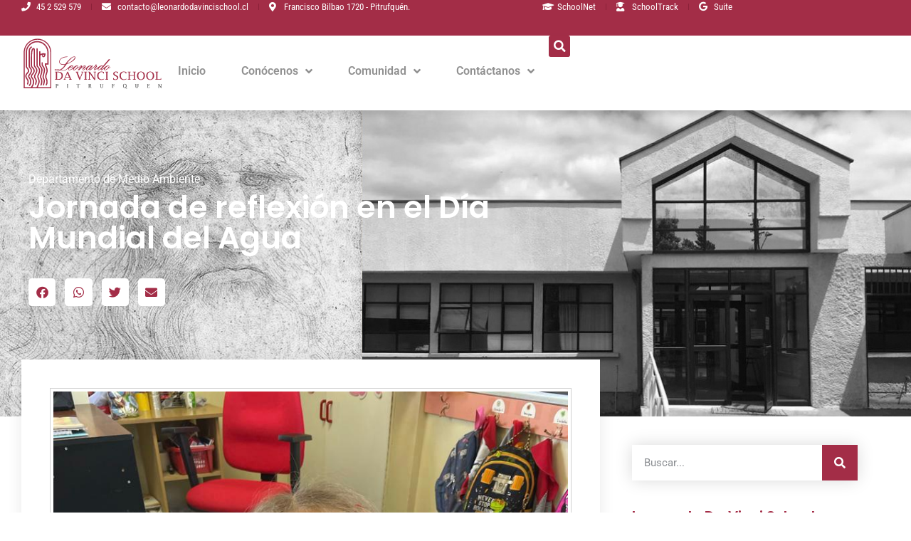

--- FILE ---
content_type: text/html; charset=UTF-8
request_url: https://leonardodavincischool.cl/noticias/jornada-de-reflexion-en-el-dia-mundial-del-agua/
body_size: 19878
content:
<!doctype html>
<html lang="es">
<head>
	<meta charset="UTF-8">
	<meta name="viewport" content="width=device-width, initial-scale=1">
	<link rel="profile" href="https://gmpg.org/xfn/11">
	<title>Jornada de reflexión en el Día Mundial del Agua &#8211; Leonardo Da Vinci School Pitrufquén</title>
<meta name='robots' content='max-image-preview:large' />
	<style>img:is([sizes="auto" i], [sizes^="auto," i]) { contain-intrinsic-size: 3000px 1500px }</style>
	<link rel='dns-prefetch' href='//www.googletagmanager.com' />
		<!-- This site uses the Google Analytics by ExactMetrics plugin v8.5.0 - Using Analytics tracking - https://www.exactmetrics.com/ -->
							<script src="//www.googletagmanager.com/gtag/js?id=G-32CV0CSTNE"  data-cfasync="false" data-wpfc-render="false" async></script>
			<script data-cfasync="false" data-wpfc-render="false">
				var em_version = '8.5.0';
				var em_track_user = true;
				var em_no_track_reason = '';
								var ExactMetricsDefaultLocations = {"page_location":"https:\/\/leonardodavincischool.cl\/noticias\/jornada-de-reflexion-en-el-dia-mundial-del-agua\/"};
				if ( typeof ExactMetricsPrivacyGuardFilter === 'function' ) {
					var ExactMetricsLocations = (typeof ExactMetricsExcludeQuery === 'object') ? ExactMetricsPrivacyGuardFilter( ExactMetricsExcludeQuery ) : ExactMetricsPrivacyGuardFilter( ExactMetricsDefaultLocations );
				} else {
					var ExactMetricsLocations = (typeof ExactMetricsExcludeQuery === 'object') ? ExactMetricsExcludeQuery : ExactMetricsDefaultLocations;
				}

								var disableStrs = [
										'ga-disable-G-32CV0CSTNE',
									];

				/* Function to detect opted out users */
				function __gtagTrackerIsOptedOut() {
					for (var index = 0; index < disableStrs.length; index++) {
						if (document.cookie.indexOf(disableStrs[index] + '=true') > -1) {
							return true;
						}
					}

					return false;
				}

				/* Disable tracking if the opt-out cookie exists. */
				if (__gtagTrackerIsOptedOut()) {
					for (var index = 0; index < disableStrs.length; index++) {
						window[disableStrs[index]] = true;
					}
				}

				/* Opt-out function */
				function __gtagTrackerOptout() {
					for (var index = 0; index < disableStrs.length; index++) {
						document.cookie = disableStrs[index] + '=true; expires=Thu, 31 Dec 2099 23:59:59 UTC; path=/';
						window[disableStrs[index]] = true;
					}
				}

				if ('undefined' === typeof gaOptout) {
					function gaOptout() {
						__gtagTrackerOptout();
					}
				}
								window.dataLayer = window.dataLayer || [];

				window.ExactMetricsDualTracker = {
					helpers: {},
					trackers: {},
				};
				if (em_track_user) {
					function __gtagDataLayer() {
						dataLayer.push(arguments);
					}

					function __gtagTracker(type, name, parameters) {
						if (!parameters) {
							parameters = {};
						}

						if (parameters.send_to) {
							__gtagDataLayer.apply(null, arguments);
							return;
						}

						if (type === 'event') {
														parameters.send_to = exactmetrics_frontend.v4_id;
							var hookName = name;
							if (typeof parameters['event_category'] !== 'undefined') {
								hookName = parameters['event_category'] + ':' + name;
							}

							if (typeof ExactMetricsDualTracker.trackers[hookName] !== 'undefined') {
								ExactMetricsDualTracker.trackers[hookName](parameters);
							} else {
								__gtagDataLayer('event', name, parameters);
							}
							
						} else {
							__gtagDataLayer.apply(null, arguments);
						}
					}

					__gtagTracker('js', new Date());
					__gtagTracker('set', {
						'developer_id.dNDMyYj': true,
											});
					if ( ExactMetricsLocations.page_location ) {
						__gtagTracker('set', ExactMetricsLocations);
					}
										__gtagTracker('config', 'G-32CV0CSTNE', {"forceSSL":"true","link_attribution":"true"} );
															window.gtag = __gtagTracker;										(function () {
						/* https://developers.google.com/analytics/devguides/collection/analyticsjs/ */
						/* ga and __gaTracker compatibility shim. */
						var noopfn = function () {
							return null;
						};
						var newtracker = function () {
							return new Tracker();
						};
						var Tracker = function () {
							return null;
						};
						var p = Tracker.prototype;
						p.get = noopfn;
						p.set = noopfn;
						p.send = function () {
							var args = Array.prototype.slice.call(arguments);
							args.unshift('send');
							__gaTracker.apply(null, args);
						};
						var __gaTracker = function () {
							var len = arguments.length;
							if (len === 0) {
								return;
							}
							var f = arguments[len - 1];
							if (typeof f !== 'object' || f === null || typeof f.hitCallback !== 'function') {
								if ('send' === arguments[0]) {
									var hitConverted, hitObject = false, action;
									if ('event' === arguments[1]) {
										if ('undefined' !== typeof arguments[3]) {
											hitObject = {
												'eventAction': arguments[3],
												'eventCategory': arguments[2],
												'eventLabel': arguments[4],
												'value': arguments[5] ? arguments[5] : 1,
											}
										}
									}
									if ('pageview' === arguments[1]) {
										if ('undefined' !== typeof arguments[2]) {
											hitObject = {
												'eventAction': 'page_view',
												'page_path': arguments[2],
											}
										}
									}
									if (typeof arguments[2] === 'object') {
										hitObject = arguments[2];
									}
									if (typeof arguments[5] === 'object') {
										Object.assign(hitObject, arguments[5]);
									}
									if ('undefined' !== typeof arguments[1].hitType) {
										hitObject = arguments[1];
										if ('pageview' === hitObject.hitType) {
											hitObject.eventAction = 'page_view';
										}
									}
									if (hitObject) {
										action = 'timing' === arguments[1].hitType ? 'timing_complete' : hitObject.eventAction;
										hitConverted = mapArgs(hitObject);
										__gtagTracker('event', action, hitConverted);
									}
								}
								return;
							}

							function mapArgs(args) {
								var arg, hit = {};
								var gaMap = {
									'eventCategory': 'event_category',
									'eventAction': 'event_action',
									'eventLabel': 'event_label',
									'eventValue': 'event_value',
									'nonInteraction': 'non_interaction',
									'timingCategory': 'event_category',
									'timingVar': 'name',
									'timingValue': 'value',
									'timingLabel': 'event_label',
									'page': 'page_path',
									'location': 'page_location',
									'title': 'page_title',
									'referrer' : 'page_referrer',
								};
								for (arg in args) {
																		if (!(!args.hasOwnProperty(arg) || !gaMap.hasOwnProperty(arg))) {
										hit[gaMap[arg]] = args[arg];
									} else {
										hit[arg] = args[arg];
									}
								}
								return hit;
							}

							try {
								f.hitCallback();
							} catch (ex) {
							}
						};
						__gaTracker.create = newtracker;
						__gaTracker.getByName = newtracker;
						__gaTracker.getAll = function () {
							return [];
						};
						__gaTracker.remove = noopfn;
						__gaTracker.loaded = true;
						window['__gaTracker'] = __gaTracker;
					})();
									} else {
										console.log("");
					(function () {
						function __gtagTracker() {
							return null;
						}

						window['__gtagTracker'] = __gtagTracker;
						window['gtag'] = __gtagTracker;
					})();
									}
			</script>
				<!-- / Google Analytics by ExactMetrics -->
		<script>
window._wpemojiSettings = {"baseUrl":"https:\/\/s.w.org\/images\/core\/emoji\/16.0.1\/72x72\/","ext":".png","svgUrl":"https:\/\/s.w.org\/images\/core\/emoji\/16.0.1\/svg\/","svgExt":".svg","source":{"concatemoji":"https:\/\/leonardodavincischool.cl\/wp-includes\/js\/wp-emoji-release.min.js"}};
/*! This file is auto-generated */
!function(s,n){var o,i,e;function c(e){try{var t={supportTests:e,timestamp:(new Date).valueOf()};sessionStorage.setItem(o,JSON.stringify(t))}catch(e){}}function p(e,t,n){e.clearRect(0,0,e.canvas.width,e.canvas.height),e.fillText(t,0,0);var t=new Uint32Array(e.getImageData(0,0,e.canvas.width,e.canvas.height).data),a=(e.clearRect(0,0,e.canvas.width,e.canvas.height),e.fillText(n,0,0),new Uint32Array(e.getImageData(0,0,e.canvas.width,e.canvas.height).data));return t.every(function(e,t){return e===a[t]})}function u(e,t){e.clearRect(0,0,e.canvas.width,e.canvas.height),e.fillText(t,0,0);for(var n=e.getImageData(16,16,1,1),a=0;a<n.data.length;a++)if(0!==n.data[a])return!1;return!0}function f(e,t,n,a){switch(t){case"flag":return n(e,"\ud83c\udff3\ufe0f\u200d\u26a7\ufe0f","\ud83c\udff3\ufe0f\u200b\u26a7\ufe0f")?!1:!n(e,"\ud83c\udde8\ud83c\uddf6","\ud83c\udde8\u200b\ud83c\uddf6")&&!n(e,"\ud83c\udff4\udb40\udc67\udb40\udc62\udb40\udc65\udb40\udc6e\udb40\udc67\udb40\udc7f","\ud83c\udff4\u200b\udb40\udc67\u200b\udb40\udc62\u200b\udb40\udc65\u200b\udb40\udc6e\u200b\udb40\udc67\u200b\udb40\udc7f");case"emoji":return!a(e,"\ud83e\udedf")}return!1}function g(e,t,n,a){var r="undefined"!=typeof WorkerGlobalScope&&self instanceof WorkerGlobalScope?new OffscreenCanvas(300,150):s.createElement("canvas"),o=r.getContext("2d",{willReadFrequently:!0}),i=(o.textBaseline="top",o.font="600 32px Arial",{});return e.forEach(function(e){i[e]=t(o,e,n,a)}),i}function t(e){var t=s.createElement("script");t.src=e,t.defer=!0,s.head.appendChild(t)}"undefined"!=typeof Promise&&(o="wpEmojiSettingsSupports",i=["flag","emoji"],n.supports={everything:!0,everythingExceptFlag:!0},e=new Promise(function(e){s.addEventListener("DOMContentLoaded",e,{once:!0})}),new Promise(function(t){var n=function(){try{var e=JSON.parse(sessionStorage.getItem(o));if("object"==typeof e&&"number"==typeof e.timestamp&&(new Date).valueOf()<e.timestamp+604800&&"object"==typeof e.supportTests)return e.supportTests}catch(e){}return null}();if(!n){if("undefined"!=typeof Worker&&"undefined"!=typeof OffscreenCanvas&&"undefined"!=typeof URL&&URL.createObjectURL&&"undefined"!=typeof Blob)try{var e="postMessage("+g.toString()+"("+[JSON.stringify(i),f.toString(),p.toString(),u.toString()].join(",")+"));",a=new Blob([e],{type:"text/javascript"}),r=new Worker(URL.createObjectURL(a),{name:"wpTestEmojiSupports"});return void(r.onmessage=function(e){c(n=e.data),r.terminate(),t(n)})}catch(e){}c(n=g(i,f,p,u))}t(n)}).then(function(e){for(var t in e)n.supports[t]=e[t],n.supports.everything=n.supports.everything&&n.supports[t],"flag"!==t&&(n.supports.everythingExceptFlag=n.supports.everythingExceptFlag&&n.supports[t]);n.supports.everythingExceptFlag=n.supports.everythingExceptFlag&&!n.supports.flag,n.DOMReady=!1,n.readyCallback=function(){n.DOMReady=!0}}).then(function(){return e}).then(function(){var e;n.supports.everything||(n.readyCallback(),(e=n.source||{}).concatemoji?t(e.concatemoji):e.wpemoji&&e.twemoji&&(t(e.twemoji),t(e.wpemoji)))}))}((window,document),window._wpemojiSettings);
</script>
<style id='wp-emoji-styles-inline-css'>

	img.wp-smiley, img.emoji {
		display: inline !important;
		border: none !important;
		box-shadow: none !important;
		height: 1em !important;
		width: 1em !important;
		margin: 0 0.07em !important;
		vertical-align: -0.1em !important;
		background: none !important;
		padding: 0 !important;
	}
</style>
<link rel='stylesheet' id='wp-block-library-css' href='https://leonardodavincischool.cl/wp-includes/css/dist/block-library/style.min.css' media='all' />
<link rel='stylesheet' id='jet-engine-frontend-css' href='https://leonardodavincischool.cl/wp-content/plugins/jet-engine/assets/css/frontend.css' media='all' />
<style id='global-styles-inline-css'>
:root{--wp--preset--aspect-ratio--square: 1;--wp--preset--aspect-ratio--4-3: 4/3;--wp--preset--aspect-ratio--3-4: 3/4;--wp--preset--aspect-ratio--3-2: 3/2;--wp--preset--aspect-ratio--2-3: 2/3;--wp--preset--aspect-ratio--16-9: 16/9;--wp--preset--aspect-ratio--9-16: 9/16;--wp--preset--color--black: #000000;--wp--preset--color--cyan-bluish-gray: #abb8c3;--wp--preset--color--white: #ffffff;--wp--preset--color--pale-pink: #f78da7;--wp--preset--color--vivid-red: #cf2e2e;--wp--preset--color--luminous-vivid-orange: #ff6900;--wp--preset--color--luminous-vivid-amber: #fcb900;--wp--preset--color--light-green-cyan: #7bdcb5;--wp--preset--color--vivid-green-cyan: #00d084;--wp--preset--color--pale-cyan-blue: #8ed1fc;--wp--preset--color--vivid-cyan-blue: #0693e3;--wp--preset--color--vivid-purple: #9b51e0;--wp--preset--gradient--vivid-cyan-blue-to-vivid-purple: linear-gradient(135deg,rgba(6,147,227,1) 0%,rgb(155,81,224) 100%);--wp--preset--gradient--light-green-cyan-to-vivid-green-cyan: linear-gradient(135deg,rgb(122,220,180) 0%,rgb(0,208,130) 100%);--wp--preset--gradient--luminous-vivid-amber-to-luminous-vivid-orange: linear-gradient(135deg,rgba(252,185,0,1) 0%,rgba(255,105,0,1) 100%);--wp--preset--gradient--luminous-vivid-orange-to-vivid-red: linear-gradient(135deg,rgba(255,105,0,1) 0%,rgb(207,46,46) 100%);--wp--preset--gradient--very-light-gray-to-cyan-bluish-gray: linear-gradient(135deg,rgb(238,238,238) 0%,rgb(169,184,195) 100%);--wp--preset--gradient--cool-to-warm-spectrum: linear-gradient(135deg,rgb(74,234,220) 0%,rgb(151,120,209) 20%,rgb(207,42,186) 40%,rgb(238,44,130) 60%,rgb(251,105,98) 80%,rgb(254,248,76) 100%);--wp--preset--gradient--blush-light-purple: linear-gradient(135deg,rgb(255,206,236) 0%,rgb(152,150,240) 100%);--wp--preset--gradient--blush-bordeaux: linear-gradient(135deg,rgb(254,205,165) 0%,rgb(254,45,45) 50%,rgb(107,0,62) 100%);--wp--preset--gradient--luminous-dusk: linear-gradient(135deg,rgb(255,203,112) 0%,rgb(199,81,192) 50%,rgb(65,88,208) 100%);--wp--preset--gradient--pale-ocean: linear-gradient(135deg,rgb(255,245,203) 0%,rgb(182,227,212) 50%,rgb(51,167,181) 100%);--wp--preset--gradient--electric-grass: linear-gradient(135deg,rgb(202,248,128) 0%,rgb(113,206,126) 100%);--wp--preset--gradient--midnight: linear-gradient(135deg,rgb(2,3,129) 0%,rgb(40,116,252) 100%);--wp--preset--font-size--small: 13px;--wp--preset--font-size--medium: 20px;--wp--preset--font-size--large: 36px;--wp--preset--font-size--x-large: 42px;--wp--preset--spacing--20: 0.44rem;--wp--preset--spacing--30: 0.67rem;--wp--preset--spacing--40: 1rem;--wp--preset--spacing--50: 1.5rem;--wp--preset--spacing--60: 2.25rem;--wp--preset--spacing--70: 3.38rem;--wp--preset--spacing--80: 5.06rem;--wp--preset--shadow--natural: 6px 6px 9px rgba(0, 0, 0, 0.2);--wp--preset--shadow--deep: 12px 12px 50px rgba(0, 0, 0, 0.4);--wp--preset--shadow--sharp: 6px 6px 0px rgba(0, 0, 0, 0.2);--wp--preset--shadow--outlined: 6px 6px 0px -3px rgba(255, 255, 255, 1), 6px 6px rgba(0, 0, 0, 1);--wp--preset--shadow--crisp: 6px 6px 0px rgba(0, 0, 0, 1);}:root { --wp--style--global--content-size: 800px;--wp--style--global--wide-size: 1200px; }:where(body) { margin: 0; }.wp-site-blocks > .alignleft { float: left; margin-right: 2em; }.wp-site-blocks > .alignright { float: right; margin-left: 2em; }.wp-site-blocks > .aligncenter { justify-content: center; margin-left: auto; margin-right: auto; }:where(.wp-site-blocks) > * { margin-block-start: 24px; margin-block-end: 0; }:where(.wp-site-blocks) > :first-child { margin-block-start: 0; }:where(.wp-site-blocks) > :last-child { margin-block-end: 0; }:root { --wp--style--block-gap: 24px; }:root :where(.is-layout-flow) > :first-child{margin-block-start: 0;}:root :where(.is-layout-flow) > :last-child{margin-block-end: 0;}:root :where(.is-layout-flow) > *{margin-block-start: 24px;margin-block-end: 0;}:root :where(.is-layout-constrained) > :first-child{margin-block-start: 0;}:root :where(.is-layout-constrained) > :last-child{margin-block-end: 0;}:root :where(.is-layout-constrained) > *{margin-block-start: 24px;margin-block-end: 0;}:root :where(.is-layout-flex){gap: 24px;}:root :where(.is-layout-grid){gap: 24px;}.is-layout-flow > .alignleft{float: left;margin-inline-start: 0;margin-inline-end: 2em;}.is-layout-flow > .alignright{float: right;margin-inline-start: 2em;margin-inline-end: 0;}.is-layout-flow > .aligncenter{margin-left: auto !important;margin-right: auto !important;}.is-layout-constrained > .alignleft{float: left;margin-inline-start: 0;margin-inline-end: 2em;}.is-layout-constrained > .alignright{float: right;margin-inline-start: 2em;margin-inline-end: 0;}.is-layout-constrained > .aligncenter{margin-left: auto !important;margin-right: auto !important;}.is-layout-constrained > :where(:not(.alignleft):not(.alignright):not(.alignfull)){max-width: var(--wp--style--global--content-size);margin-left: auto !important;margin-right: auto !important;}.is-layout-constrained > .alignwide{max-width: var(--wp--style--global--wide-size);}body .is-layout-flex{display: flex;}.is-layout-flex{flex-wrap: wrap;align-items: center;}.is-layout-flex > :is(*, div){margin: 0;}body .is-layout-grid{display: grid;}.is-layout-grid > :is(*, div){margin: 0;}body{padding-top: 0px;padding-right: 0px;padding-bottom: 0px;padding-left: 0px;}a:where(:not(.wp-element-button)){text-decoration: underline;}:root :where(.wp-element-button, .wp-block-button__link){background-color: #32373c;border-width: 0;color: #fff;font-family: inherit;font-size: inherit;line-height: inherit;padding: calc(0.667em + 2px) calc(1.333em + 2px);text-decoration: none;}.has-black-color{color: var(--wp--preset--color--black) !important;}.has-cyan-bluish-gray-color{color: var(--wp--preset--color--cyan-bluish-gray) !important;}.has-white-color{color: var(--wp--preset--color--white) !important;}.has-pale-pink-color{color: var(--wp--preset--color--pale-pink) !important;}.has-vivid-red-color{color: var(--wp--preset--color--vivid-red) !important;}.has-luminous-vivid-orange-color{color: var(--wp--preset--color--luminous-vivid-orange) !important;}.has-luminous-vivid-amber-color{color: var(--wp--preset--color--luminous-vivid-amber) !important;}.has-light-green-cyan-color{color: var(--wp--preset--color--light-green-cyan) !important;}.has-vivid-green-cyan-color{color: var(--wp--preset--color--vivid-green-cyan) !important;}.has-pale-cyan-blue-color{color: var(--wp--preset--color--pale-cyan-blue) !important;}.has-vivid-cyan-blue-color{color: var(--wp--preset--color--vivid-cyan-blue) !important;}.has-vivid-purple-color{color: var(--wp--preset--color--vivid-purple) !important;}.has-black-background-color{background-color: var(--wp--preset--color--black) !important;}.has-cyan-bluish-gray-background-color{background-color: var(--wp--preset--color--cyan-bluish-gray) !important;}.has-white-background-color{background-color: var(--wp--preset--color--white) !important;}.has-pale-pink-background-color{background-color: var(--wp--preset--color--pale-pink) !important;}.has-vivid-red-background-color{background-color: var(--wp--preset--color--vivid-red) !important;}.has-luminous-vivid-orange-background-color{background-color: var(--wp--preset--color--luminous-vivid-orange) !important;}.has-luminous-vivid-amber-background-color{background-color: var(--wp--preset--color--luminous-vivid-amber) !important;}.has-light-green-cyan-background-color{background-color: var(--wp--preset--color--light-green-cyan) !important;}.has-vivid-green-cyan-background-color{background-color: var(--wp--preset--color--vivid-green-cyan) !important;}.has-pale-cyan-blue-background-color{background-color: var(--wp--preset--color--pale-cyan-blue) !important;}.has-vivid-cyan-blue-background-color{background-color: var(--wp--preset--color--vivid-cyan-blue) !important;}.has-vivid-purple-background-color{background-color: var(--wp--preset--color--vivid-purple) !important;}.has-black-border-color{border-color: var(--wp--preset--color--black) !important;}.has-cyan-bluish-gray-border-color{border-color: var(--wp--preset--color--cyan-bluish-gray) !important;}.has-white-border-color{border-color: var(--wp--preset--color--white) !important;}.has-pale-pink-border-color{border-color: var(--wp--preset--color--pale-pink) !important;}.has-vivid-red-border-color{border-color: var(--wp--preset--color--vivid-red) !important;}.has-luminous-vivid-orange-border-color{border-color: var(--wp--preset--color--luminous-vivid-orange) !important;}.has-luminous-vivid-amber-border-color{border-color: var(--wp--preset--color--luminous-vivid-amber) !important;}.has-light-green-cyan-border-color{border-color: var(--wp--preset--color--light-green-cyan) !important;}.has-vivid-green-cyan-border-color{border-color: var(--wp--preset--color--vivid-green-cyan) !important;}.has-pale-cyan-blue-border-color{border-color: var(--wp--preset--color--pale-cyan-blue) !important;}.has-vivid-cyan-blue-border-color{border-color: var(--wp--preset--color--vivid-cyan-blue) !important;}.has-vivid-purple-border-color{border-color: var(--wp--preset--color--vivid-purple) !important;}.has-vivid-cyan-blue-to-vivid-purple-gradient-background{background: var(--wp--preset--gradient--vivid-cyan-blue-to-vivid-purple) !important;}.has-light-green-cyan-to-vivid-green-cyan-gradient-background{background: var(--wp--preset--gradient--light-green-cyan-to-vivid-green-cyan) !important;}.has-luminous-vivid-amber-to-luminous-vivid-orange-gradient-background{background: var(--wp--preset--gradient--luminous-vivid-amber-to-luminous-vivid-orange) !important;}.has-luminous-vivid-orange-to-vivid-red-gradient-background{background: var(--wp--preset--gradient--luminous-vivid-orange-to-vivid-red) !important;}.has-very-light-gray-to-cyan-bluish-gray-gradient-background{background: var(--wp--preset--gradient--very-light-gray-to-cyan-bluish-gray) !important;}.has-cool-to-warm-spectrum-gradient-background{background: var(--wp--preset--gradient--cool-to-warm-spectrum) !important;}.has-blush-light-purple-gradient-background{background: var(--wp--preset--gradient--blush-light-purple) !important;}.has-blush-bordeaux-gradient-background{background: var(--wp--preset--gradient--blush-bordeaux) !important;}.has-luminous-dusk-gradient-background{background: var(--wp--preset--gradient--luminous-dusk) !important;}.has-pale-ocean-gradient-background{background: var(--wp--preset--gradient--pale-ocean) !important;}.has-electric-grass-gradient-background{background: var(--wp--preset--gradient--electric-grass) !important;}.has-midnight-gradient-background{background: var(--wp--preset--gradient--midnight) !important;}.has-small-font-size{font-size: var(--wp--preset--font-size--small) !important;}.has-medium-font-size{font-size: var(--wp--preset--font-size--medium) !important;}.has-large-font-size{font-size: var(--wp--preset--font-size--large) !important;}.has-x-large-font-size{font-size: var(--wp--preset--font-size--x-large) !important;}
:root :where(.wp-block-pullquote){font-size: 1.5em;line-height: 1.6;}
</style>
<link rel='stylesheet' id='hello-elementor-css' href='https://leonardodavincischool.cl/wp-content/themes/hello-elementor/style.min.css' media='all' />
<link rel='stylesheet' id='hello-elementor-theme-style-css' href='https://leonardodavincischool.cl/wp-content/themes/hello-elementor/theme.min.css' media='all' />
<link rel='stylesheet' id='hello-elementor-header-footer-css' href='https://leonardodavincischool.cl/wp-content/themes/hello-elementor/header-footer.min.css' media='all' />
<link rel='stylesheet' id='elementor-frontend-css' href='https://leonardodavincischool.cl/wp-content/plugins/elementor/assets/css/frontend.min.css' media='all' />
<link rel='stylesheet' id='widget-icon-list-css' href='https://leonardodavincischool.cl/wp-content/plugins/elementor/assets/css/widget-icon-list.min.css' media='all' />
<link rel='stylesheet' id='e-animation-bob-css' href='https://leonardodavincischool.cl/wp-content/plugins/elementor/assets/lib/animations/styles/e-animation-bob.min.css' media='all' />
<link rel='stylesheet' id='widget-image-css' href='https://leonardodavincischool.cl/wp-content/plugins/elementor/assets/css/widget-image.min.css' media='all' />
<link rel='stylesheet' id='widget-nav-menu-css' href='https://leonardodavincischool.cl/wp-content/plugins/elementor-pro/assets/css/widget-nav-menu.min.css' media='all' />
<link rel='stylesheet' id='widget-search-form-css' href='https://leonardodavincischool.cl/wp-content/plugins/elementor-pro/assets/css/widget-search-form.min.css' media='all' />
<link rel='stylesheet' id='elementor-icons-shared-0-css' href='https://leonardodavincischool.cl/wp-content/plugins/elementor/assets/lib/font-awesome/css/fontawesome.min.css' media='all' />
<link rel='stylesheet' id='elementor-icons-fa-solid-css' href='https://leonardodavincischool.cl/wp-content/plugins/elementor/assets/lib/font-awesome/css/solid.min.css' media='all' />
<link rel='stylesheet' id='widget-heading-css' href='https://leonardodavincischool.cl/wp-content/plugins/elementor/assets/css/widget-heading.min.css' media='all' />
<link rel='stylesheet' id='widget-divider-css' href='https://leonardodavincischool.cl/wp-content/plugins/elementor/assets/css/widget-divider.min.css' media='all' />
<link rel='stylesheet' id='widget-social-icons-css' href='https://leonardodavincischool.cl/wp-content/plugins/elementor/assets/css/widget-social-icons.min.css' media='all' />
<link rel='stylesheet' id='e-apple-webkit-css' href='https://leonardodavincischool.cl/wp-content/plugins/elementor/assets/css/conditionals/apple-webkit.min.css' media='all' />
<link rel='stylesheet' id='e-shapes-css' href='https://leonardodavincischool.cl/wp-content/plugins/elementor/assets/css/conditionals/shapes.min.css' media='all' />
<link rel='stylesheet' id='e-animation-float-css' href='https://leonardodavincischool.cl/wp-content/plugins/elementor/assets/lib/animations/styles/e-animation-float.min.css' media='all' />
<link rel='stylesheet' id='widget-post-info-css' href='https://leonardodavincischool.cl/wp-content/plugins/elementor-pro/assets/css/widget-post-info.min.css' media='all' />
<link rel='stylesheet' id='elementor-icons-fa-regular-css' href='https://leonardodavincischool.cl/wp-content/plugins/elementor/assets/lib/font-awesome/css/regular.min.css' media='all' />
<link rel='stylesheet' id='widget-share-buttons-css' href='https://leonardodavincischool.cl/wp-content/plugins/elementor-pro/assets/css/widget-share-buttons.min.css' media='all' />
<link rel='stylesheet' id='elementor-icons-fa-brands-css' href='https://leonardodavincischool.cl/wp-content/plugins/elementor/assets/lib/font-awesome/css/brands.min.css' media='all' />
<link rel='stylesheet' id='widget-social-css' href='https://leonardodavincischool.cl/wp-content/plugins/elementor-pro/assets/css/widget-social.min.css' media='all' />
<link rel='stylesheet' id='widget-posts-css' href='https://leonardodavincischool.cl/wp-content/plugins/elementor-pro/assets/css/widget-posts.min.css' media='all' />
<link rel='stylesheet' id='widget-video-css' href='https://leonardodavincischool.cl/wp-content/plugins/elementor/assets/css/widget-video.min.css' media='all' />
<link rel='stylesheet' id='elementor-icons-css' href='https://leonardodavincischool.cl/wp-content/plugins/elementor/assets/lib/eicons/css/elementor-icons.min.css' media='all' />
<link rel='stylesheet' id='elementor-post-10-css' href='https://leonardodavincischool.cl/wp-content/uploads/elementor/css/post-10.css' media='all' />
<link rel='stylesheet' id='jet-tricks-frontend-css' href='https://leonardodavincischool.cl/wp-content/plugins/jet-tricks/assets/css/jet-tricks-frontend.css' media='all' />
<link rel='stylesheet' id='she-header-style-css' href='https://leonardodavincischool.cl/wp-content/plugins/sticky-header-effects-for-elementor/assets/css/she-header-style.css' media='all' />
<link rel='stylesheet' id='elementor-post-30-css' href='https://leonardodavincischool.cl/wp-content/uploads/elementor/css/post-30.css' media='all' />
<link rel='stylesheet' id='elementor-post-161-css' href='https://leonardodavincischool.cl/wp-content/uploads/elementor/css/post-161.css' media='all' />
<link rel='stylesheet' id='elementor-post-174-css' href='https://leonardodavincischool.cl/wp-content/uploads/elementor/css/post-174.css' media='all' />
<link rel='stylesheet' id='hello-elementor-child-style-css' href='https://leonardodavincischool.cl/wp-content/themes/hello-theme-child-master/style.css' media='all' />
<link rel='stylesheet' id='elementor-gf-local-poppins-css' href='https://leonardodavincischool.cl/wp-content/uploads/elementor/google-fonts/css/poppins.css' media='all' />
<link rel='stylesheet' id='elementor-gf-local-roboto-css' href='https://leonardodavincischool.cl/wp-content/uploads/elementor/google-fonts/css/roboto.css' media='all' />
<link rel='stylesheet' id='elementor-gf-local-robotocondensed-css' href='https://leonardodavincischool.cl/wp-content/uploads/elementor/google-fonts/css/robotocondensed.css' media='all' />
<link rel='stylesheet' id='elementor-gf-local-lora-css' href='https://leonardodavincischool.cl/wp-content/uploads/elementor/google-fonts/css/lora.css' media='all' />
<script src="https://leonardodavincischool.cl/wp-content/plugins/google-analytics-dashboard-for-wp/assets/js/frontend-gtag.min.js" id="exactmetrics-frontend-script-js" async data-wp-strategy="async"></script>
<script data-cfasync="false" data-wpfc-render="false" id='exactmetrics-frontend-script-js-extra'>var exactmetrics_frontend = {"js_events_tracking":"true","download_extensions":"doc,pdf,ppt,zip,xls,docx,pptx,xlsx","inbound_paths":"[{\"path\":\"\\\/go\\\/\",\"label\":\"affiliate\"},{\"path\":\"\\\/recommend\\\/\",\"label\":\"affiliate\"}]","home_url":"https:\/\/leonardodavincischool.cl","hash_tracking":"false","v4_id":"G-32CV0CSTNE"};</script>
<script id="asenha-public-js-extra">
var phpVars = {"externalPermalinksEnabled":"1"};
</script>
<script src="https://leonardodavincischool.cl/wp-content/plugins/admin-site-enhancements/assets/js/external-permalinks.js" id="asenha-public-js"></script>
<script src="https://leonardodavincischool.cl/wp-includes/js/jquery/jquery.min.js" id="jquery-core-js"></script>
<script src="https://leonardodavincischool.cl/wp-content/plugins/sticky-header-effects-for-elementor/assets/js/she-header.js" id="she-header-js"></script>
<link rel="canonical" href="https://leonardodavincischool.cl/noticias/jornada-de-reflexion-en-el-dia-mundial-del-agua/" />
<link rel="alternate" title="oEmbed (JSON)" type="application/json+oembed" href="https://leonardodavincischool.cl/wp-json/oembed/1.0/embed?url=https%3A%2F%2Fleonardodavincischool.cl%2Fnoticias%2Fjornada-de-reflexion-en-el-dia-mundial-del-agua%2F" />
<link rel="alternate" title="oEmbed (XML)" type="text/xml+oembed" href="https://leonardodavincischool.cl/wp-json/oembed/1.0/embed?url=https%3A%2F%2Fleonardodavincischool.cl%2Fnoticias%2Fjornada-de-reflexion-en-el-dia-mundial-del-agua%2F&#038;format=xml" />

		<!-- GA Google Analytics @ https://m0n.co/ga -->
		<script>
			(function(i,s,o,g,r,a,m){i['GoogleAnalyticsObject']=r;i[r]=i[r]||function(){
			(i[r].q=i[r].q||[]).push(arguments)},i[r].l=1*new Date();a=s.createElement(o),
			m=s.getElementsByTagName(o)[0];a.async=1;a.src=g;m.parentNode.insertBefore(a,m)
			})(window,document,'script','https://www.google-analytics.com/analytics.js','ga');
			ga('create', 'UA-191370507-1', 'auto');
			ga('send', 'pageview');
		</script>

	<meta name="generator" content="Site Kit by Google 1.152.1" />		<script>
			document.documentElement.className = document.documentElement.className.replace('no-js', 'js');
		</script>
				<style>
			.no-js img.lazyload {
				display: none;
			}

			figure.wp-block-image img.lazyloading {
				min-width: 150px;
			}

						.lazyload, .lazyloading {
				opacity: 0;
			}

			.lazyloaded {
				opacity: 1;
				transition: opacity 400ms;
				transition-delay: 0ms;
			}

					</style>
		<meta name="generator" content="Elementor 3.28.4; features: e_local_google_fonts; settings: css_print_method-external, google_font-enabled, font_display-auto">
			<style>
				.e-con.e-parent:nth-of-type(n+4):not(.e-lazyloaded):not(.e-no-lazyload),
				.e-con.e-parent:nth-of-type(n+4):not(.e-lazyloaded):not(.e-no-lazyload) * {
					background-image: none !important;
				}
				@media screen and (max-height: 1024px) {
					.e-con.e-parent:nth-of-type(n+3):not(.e-lazyloaded):not(.e-no-lazyload),
					.e-con.e-parent:nth-of-type(n+3):not(.e-lazyloaded):not(.e-no-lazyload) * {
						background-image: none !important;
					}
				}
				@media screen and (max-height: 640px) {
					.e-con.e-parent:nth-of-type(n+2):not(.e-lazyloaded):not(.e-no-lazyload),
					.e-con.e-parent:nth-of-type(n+2):not(.e-lazyloaded):not(.e-no-lazyload) * {
						background-image: none !important;
					}
				}
			</style>
			<link rel="icon" href="https://leonardodavincischool.cl/wp-content/uploads/2020/12/f3-150x150.png" sizes="32x32" />
<link rel="icon" href="https://leonardodavincischool.cl/wp-content/uploads/2020/12/f3-300x300.png" sizes="192x192" />
<link rel="apple-touch-icon" href="https://leonardodavincischool.cl/wp-content/uploads/2020/12/f3-300x300.png" />
<meta name="msapplication-TileImage" content="https://leonardodavincischool.cl/wp-content/uploads/2020/12/f3-300x300.png" />
</head>
<body class="wp-singular noticias-template-default single single-noticias postid-4821 single-format-standard wp-custom-logo wp-embed-responsive wp-theme-hello-elementor wp-child-theme-hello-theme-child-master theme-default elementor-default elementor-kit-10 elementor-page-174">


<a class="skip-link screen-reader-text" href="#content">Ir al contenido</a>

		<div data-elementor-type="header" data-elementor-id="30" class="elementor elementor-30 elementor-location-header" data-elementor-post-type="elementor_library">
			<div class="elementor-element elementor-element-32da39a elementor-hidden-tablet elementor-hidden-mobile e-flex e-con-boxed e-con e-parent" data-id="32da39a" data-element_type="container" data-settings="{&quot;background_background&quot;:&quot;classic&quot;}">
					<div class="e-con-inner">
		<div class="elementor-element elementor-element-22c559f e-con-full e-flex e-con e-child" data-id="22c559f" data-element_type="container">
				<div class="elementor-element elementor-element-180cc01 elementor-icon-list--layout-inline elementor-align-left elementor-list-item-link-full_width elementor-widget elementor-widget-icon-list" data-id="180cc01" data-element_type="widget" data-widget_type="icon-list.default">
				<div class="elementor-widget-container">
							<ul class="elementor-icon-list-items elementor-inline-items">
							<li class="elementor-icon-list-item elementor-inline-item">
											<span class="elementor-icon-list-icon">
							<i aria-hidden="true" class="fas fa-phone"></i>						</span>
										<span class="elementor-icon-list-text">45 2 529 579</span>
									</li>
								<li class="elementor-icon-list-item elementor-inline-item">
											<span class="elementor-icon-list-icon">
							<i aria-hidden="true" class="fas fa-envelope"></i>						</span>
										<span class="elementor-icon-list-text">contacto@leonardodavincischool.cl</span>
									</li>
								<li class="elementor-icon-list-item elementor-inline-item">
											<span class="elementor-icon-list-icon">
							<i aria-hidden="true" class="fas fa-map-marker-alt"></i>						</span>
										<span class="elementor-icon-list-text">Francisco Bilbao 1720 - Pitrufquén.</span>
									</li>
						</ul>
						</div>
				</div>
				</div>
		<div class="elementor-element elementor-element-b126eb1 e-con-full e-flex e-con e-child" data-id="b126eb1" data-element_type="container">
				<div class="elementor-element elementor-element-ec20187 elementor-icon-list--layout-inline elementor-align-left elementor-list-item-link-full_width elementor-widget elementor-widget-icon-list" data-id="ec20187" data-element_type="widget" data-widget_type="icon-list.default">
				<div class="elementor-widget-container">
							<ul class="elementor-icon-list-items elementor-inline-items">
							<li class="elementor-icon-list-item elementor-inline-item">
											<a href="https://schoolnet.colegium.com/webapp/" target="_blank" rel="nofollow">

												<span class="elementor-icon-list-icon">
							<i aria-hidden="true" class="fas fa-graduation-cap"></i>						</span>
										<span class="elementor-icon-list-text">SchoolNet</span>
											</a>
									</li>
								<li class="elementor-icon-list-item elementor-inline-item">
											<a href="https://leonardodavincischool.colegium.com/stwa/login.shtml" target="_blank" rel="nofollow">

												<span class="elementor-icon-list-icon">
							<i aria-hidden="true" class="fas fa-user-graduate"></i>						</span>
										<span class="elementor-icon-list-text">SchoolTrack</span>
											</a>
									</li>
								<li class="elementor-icon-list-item elementor-inline-item">
											<a href="https://gmail.com/" target="_blank" rel="nofollow">

												<span class="elementor-icon-list-icon">
							<i aria-hidden="true" class="fab fa-google"></i>						</span>
										<span class="elementor-icon-list-text">Suite</span>
											</a>
									</li>
						</ul>
						</div>
				</div>
				</div>
					</div>
				</div>
		<header class="elementor-element elementor-element-ebd4c7d she-header-yes elementor-hidden-desktop elementor-hidden-tablet e-flex e-con-boxed e-con e-parent" data-id="ebd4c7d" data-element_type="container" id="top" data-settings="{&quot;transparent&quot;:&quot;yes&quot;,&quot;background_background&quot;:&quot;classic&quot;,&quot;custom_height_header&quot;:{&quot;unit&quot;:&quot;px&quot;,&quot;size&quot;:59,&quot;sizes&quot;:[]},&quot;custom_height_header_logo&quot;:{&quot;unit&quot;:&quot;px&quot;,&quot;size&quot;:88,&quot;sizes&quot;:[]},&quot;shrink_header&quot;:&quot;yes&quot;,&quot;shrink_header_logo&quot;:&quot;yes&quot;,&quot;transparent_on&quot;:[&quot;desktop&quot;,&quot;tablet&quot;,&quot;mobile&quot;],&quot;scroll_distance&quot;:{&quot;unit&quot;:&quot;px&quot;,&quot;size&quot;:60,&quot;sizes&quot;:[]},&quot;scroll_distance_tablet&quot;:{&quot;unit&quot;:&quot;px&quot;,&quot;size&quot;:&quot;&quot;,&quot;sizes&quot;:[]},&quot;scroll_distance_mobile&quot;:{&quot;unit&quot;:&quot;px&quot;,&quot;size&quot;:&quot;&quot;,&quot;sizes&quot;:[]},&quot;she_offset_top&quot;:{&quot;unit&quot;:&quot;px&quot;,&quot;size&quot;:0,&quot;sizes&quot;:[]},&quot;she_offset_top_tablet&quot;:{&quot;unit&quot;:&quot;px&quot;,&quot;size&quot;:&quot;&quot;,&quot;sizes&quot;:[]},&quot;she_offset_top_mobile&quot;:{&quot;unit&quot;:&quot;px&quot;,&quot;size&quot;:&quot;&quot;,&quot;sizes&quot;:[]},&quot;she_width&quot;:{&quot;unit&quot;:&quot;%&quot;,&quot;size&quot;:100,&quot;sizes&quot;:[]},&quot;she_width_tablet&quot;:{&quot;unit&quot;:&quot;px&quot;,&quot;size&quot;:&quot;&quot;,&quot;sizes&quot;:[]},&quot;she_width_mobile&quot;:{&quot;unit&quot;:&quot;px&quot;,&quot;size&quot;:&quot;&quot;,&quot;sizes&quot;:[]},&quot;she_padding&quot;:{&quot;unit&quot;:&quot;px&quot;,&quot;top&quot;:0,&quot;right&quot;:&quot;&quot;,&quot;bottom&quot;:0,&quot;left&quot;:&quot;&quot;,&quot;isLinked&quot;:true},&quot;she_padding_tablet&quot;:{&quot;unit&quot;:&quot;px&quot;,&quot;top&quot;:&quot;&quot;,&quot;right&quot;:&quot;&quot;,&quot;bottom&quot;:&quot;&quot;,&quot;left&quot;:&quot;&quot;,&quot;isLinked&quot;:true},&quot;she_padding_mobile&quot;:{&quot;unit&quot;:&quot;px&quot;,&quot;top&quot;:&quot;&quot;,&quot;right&quot;:&quot;&quot;,&quot;bottom&quot;:&quot;&quot;,&quot;left&quot;:&quot;&quot;,&quot;isLinked&quot;:true},&quot;custom_height_header_tablet&quot;:{&quot;unit&quot;:&quot;px&quot;,&quot;size&quot;:&quot;&quot;,&quot;sizes&quot;:[]},&quot;custom_height_header_mobile&quot;:{&quot;unit&quot;:&quot;px&quot;,&quot;size&quot;:&quot;&quot;,&quot;sizes&quot;:[]},&quot;custom_height_header_logo_tablet&quot;:{&quot;unit&quot;:&quot;px&quot;,&quot;size&quot;:&quot;&quot;,&quot;sizes&quot;:[]},&quot;custom_height_header_logo_mobile&quot;:{&quot;unit&quot;:&quot;px&quot;,&quot;size&quot;:&quot;&quot;,&quot;sizes&quot;:[]}}">
					<div class="e-con-inner">
		<div class="elementor-element elementor-element-f4fa85c e-con-full e-flex e-con e-child" data-id="f4fa85c" data-element_type="container">
				<div class="elementor-element elementor-element-95c5071 elementor-widget elementor-widget-image" data-id="95c5071" data-element_type="widget" data-widget_type="image.default">
				<div class="elementor-widget-container">
																<a href="https://leonardodavincischool.cl">
							<img width="1" height="1" data-src="https://leonardodavincischool.cl/wp-content/uploads/2020/12/logo_davinci.svg" class="elementor-animation-bob attachment-large size-large wp-image-37 lazyload" alt="" src="[data-uri]" style="--smush-placeholder-width: 1px; --smush-placeholder-aspect-ratio: 1/1;" />								</a>
															</div>
				</div>
				</div>
		<div class="elementor-element elementor-element-615f460 elementor-hidden-tablet elementor-hidden-phone e-con-full e-flex e-con e-child" data-id="615f460" data-element_type="container">
				<div class="elementor-element elementor-element-5f9ebd5 elementor-nav-menu__align-end elementor-nav-menu--stretch elementor-nav-menu--dropdown-tablet elementor-nav-menu__text-align-aside elementor-nav-menu--toggle elementor-nav-menu--burger elementor-widget elementor-widget-nav-menu" data-id="5f9ebd5" data-element_type="widget" data-settings="{&quot;full_width&quot;:&quot;stretch&quot;,&quot;layout&quot;:&quot;horizontal&quot;,&quot;submenu_icon&quot;:{&quot;value&quot;:&quot;&lt;i class=\&quot;fas fa-caret-down\&quot;&gt;&lt;\/i&gt;&quot;,&quot;library&quot;:&quot;fa-solid&quot;},&quot;toggle&quot;:&quot;burger&quot;}" data-widget_type="nav-menu.default">
				<div class="elementor-widget-container">
								<nav aria-label="Menu" class="elementor-nav-menu--main elementor-nav-menu__container elementor-nav-menu--layout-horizontal e--pointer-none">
				<ul id="menu-1-5f9ebd5" class="elementor-nav-menu"><li class="menu-item menu-item-type-post_type menu-item-object-page menu-item-home menu-item-13"><a href="https://leonardodavincischool.cl/" class="elementor-item">Inicio</a></li>
<li class="menu-item menu-item-type-custom menu-item-object-custom menu-item-has-children menu-item-14"><a href="#" class="elementor-item elementor-item-anchor">Conócenos</a>
<ul class="sub-menu elementor-nav-menu--dropdown">
	<li class="menu-item menu-item-type-post_type menu-item-object-page menu-item-154"><a href="https://leonardodavincischool.cl/historia/" class="elementor-sub-item">Historia</a></li>
	<li class="menu-item menu-item-type-post_type menu-item-object-page menu-item-591"><a href="https://leonardodavincischool.cl/galeria-de-alumnos/" class="elementor-sub-item">Galería de Alumnos</a></li>
	<li class="menu-item menu-item-type-post_type menu-item-object-page menu-item-508"><a href="https://leonardodavincischool.cl/organigrama/" class="elementor-sub-item">Organigrama</a></li>
	<li class="menu-item menu-item-type-post_type menu-item-object-page menu-item-9322"><a href="https://leonardodavincischool.cl/administracion-docentes/" class="elementor-sub-item">Administración y Docentes</a></li>
	<li class="menu-item menu-item-type-post_type menu-item-object-page menu-item-1002"><a href="https://leonardodavincischool.cl/resultados-ptu-y-simce/" class="elementor-sub-item">Resultados PTU y SIMCE</a></li>
	<li class="menu-item menu-item-type-post_type menu-item-object-page menu-item-1877"><a href="https://leonardodavincischool.cl/admision/" class="elementor-sub-item">Admisión 2026</a></li>
</ul>
</li>
<li class="menu-item menu-item-type-custom menu-item-object-custom menu-item-has-children menu-item-20"><a href="#" class="elementor-item elementor-item-anchor">Comunidad</a>
<ul class="sub-menu elementor-nav-menu--dropdown">
	<li class="menu-item menu-item-type-post_type menu-item-object-page menu-item-1694"><a href="https://leonardodavincischool.cl/soporte-academico/" class="elementor-sub-item">Soporte Académico</a></li>
	<li class="menu-item menu-item-type-post_type menu-item-object-page menu-item-305"><a href="https://leonardodavincischool.cl/centro-alumnos/" class="elementor-sub-item">Centro de Alumnos</a></li>
	<li class="menu-item menu-item-type-post_type menu-item-object-page menu-item-1738"><a href="https://leonardodavincischool.cl/centro-de-padres/" class="elementor-sub-item">Centro de Padres</a></li>
	<li class="menu-item menu-item-type-post_type menu-item-object-page menu-item-303"><a href="https://leonardodavincischool.cl/planes-reglamentos-protocolos/" class="elementor-sub-item">Planes, Reglamentos y Protocolos</a></li>
	<li class="menu-item menu-item-type-post_type menu-item-object-page menu-item-301"><a href="https://leonardodavincischool.cl/medio-ambiente/" class="elementor-sub-item">Medio Ambiente</a></li>
	<li class="menu-item menu-item-type-post_type menu-item-object-page menu-item-5902"><a href="https://leonardodavincischool.cl/revista/" class="elementor-sub-item">Revista Ecos del Da Vinci</a></li>
	<li class="menu-item menu-item-type-custom menu-item-object-custom menu-item-26"><a href="/noticias/" class="elementor-sub-item">Noticias</a></li>
</ul>
</li>
<li class="menu-item menu-item-type-custom menu-item-object-custom menu-item-has-children menu-item-27"><a href="#" class="elementor-item elementor-item-anchor">Contáctanos</a>
<ul class="sub-menu elementor-nav-menu--dropdown">
	<li class="menu-item menu-item-type-post_type menu-item-object-page menu-item-424"><a href="https://leonardodavincischool.cl/administracion-docentes/" class="elementor-sub-item">Administración y Docentes</a></li>
	<li class="menu-item menu-item-type-custom menu-item-object-custom menu-item-6652"><a href="https://leonardodavincischool.colegium.com/stwa/login.shtml" class="elementor-sub-item" target="_blank" rel="noopener noreferrer nofollow">SchoolTrack</a></li>
</ul>
</li>
</ul>			</nav>
					<div class="elementor-menu-toggle" role="button" tabindex="0" aria-label="Menu Toggle" aria-expanded="false">
			<i aria-hidden="true" role="presentation" class="elementor-menu-toggle__icon--open eicon-menu-bar"></i><i aria-hidden="true" role="presentation" class="elementor-menu-toggle__icon--close eicon-close"></i>		</div>
					<nav class="elementor-nav-menu--dropdown elementor-nav-menu__container" aria-hidden="true">
				<ul id="menu-2-5f9ebd5" class="elementor-nav-menu"><li class="menu-item menu-item-type-post_type menu-item-object-page menu-item-home menu-item-13"><a href="https://leonardodavincischool.cl/" class="elementor-item" tabindex="-1">Inicio</a></li>
<li class="menu-item menu-item-type-custom menu-item-object-custom menu-item-has-children menu-item-14"><a href="#" class="elementor-item elementor-item-anchor" tabindex="-1">Conócenos</a>
<ul class="sub-menu elementor-nav-menu--dropdown">
	<li class="menu-item menu-item-type-post_type menu-item-object-page menu-item-154"><a href="https://leonardodavincischool.cl/historia/" class="elementor-sub-item" tabindex="-1">Historia</a></li>
	<li class="menu-item menu-item-type-post_type menu-item-object-page menu-item-591"><a href="https://leonardodavincischool.cl/galeria-de-alumnos/" class="elementor-sub-item" tabindex="-1">Galería de Alumnos</a></li>
	<li class="menu-item menu-item-type-post_type menu-item-object-page menu-item-508"><a href="https://leonardodavincischool.cl/organigrama/" class="elementor-sub-item" tabindex="-1">Organigrama</a></li>
	<li class="menu-item menu-item-type-post_type menu-item-object-page menu-item-9322"><a href="https://leonardodavincischool.cl/administracion-docentes/" class="elementor-sub-item" tabindex="-1">Administración y Docentes</a></li>
	<li class="menu-item menu-item-type-post_type menu-item-object-page menu-item-1002"><a href="https://leonardodavincischool.cl/resultados-ptu-y-simce/" class="elementor-sub-item" tabindex="-1">Resultados PTU y SIMCE</a></li>
	<li class="menu-item menu-item-type-post_type menu-item-object-page menu-item-1877"><a href="https://leonardodavincischool.cl/admision/" class="elementor-sub-item" tabindex="-1">Admisión 2026</a></li>
</ul>
</li>
<li class="menu-item menu-item-type-custom menu-item-object-custom menu-item-has-children menu-item-20"><a href="#" class="elementor-item elementor-item-anchor" tabindex="-1">Comunidad</a>
<ul class="sub-menu elementor-nav-menu--dropdown">
	<li class="menu-item menu-item-type-post_type menu-item-object-page menu-item-1694"><a href="https://leonardodavincischool.cl/soporte-academico/" class="elementor-sub-item" tabindex="-1">Soporte Académico</a></li>
	<li class="menu-item menu-item-type-post_type menu-item-object-page menu-item-305"><a href="https://leonardodavincischool.cl/centro-alumnos/" class="elementor-sub-item" tabindex="-1">Centro de Alumnos</a></li>
	<li class="menu-item menu-item-type-post_type menu-item-object-page menu-item-1738"><a href="https://leonardodavincischool.cl/centro-de-padres/" class="elementor-sub-item" tabindex="-1">Centro de Padres</a></li>
	<li class="menu-item menu-item-type-post_type menu-item-object-page menu-item-303"><a href="https://leonardodavincischool.cl/planes-reglamentos-protocolos/" class="elementor-sub-item" tabindex="-1">Planes, Reglamentos y Protocolos</a></li>
	<li class="menu-item menu-item-type-post_type menu-item-object-page menu-item-301"><a href="https://leonardodavincischool.cl/medio-ambiente/" class="elementor-sub-item" tabindex="-1">Medio Ambiente</a></li>
	<li class="menu-item menu-item-type-post_type menu-item-object-page menu-item-5902"><a href="https://leonardodavincischool.cl/revista/" class="elementor-sub-item" tabindex="-1">Revista Ecos del Da Vinci</a></li>
	<li class="menu-item menu-item-type-custom menu-item-object-custom menu-item-26"><a href="/noticias/" class="elementor-sub-item" tabindex="-1">Noticias</a></li>
</ul>
</li>
<li class="menu-item menu-item-type-custom menu-item-object-custom menu-item-has-children menu-item-27"><a href="#" class="elementor-item elementor-item-anchor" tabindex="-1">Contáctanos</a>
<ul class="sub-menu elementor-nav-menu--dropdown">
	<li class="menu-item menu-item-type-post_type menu-item-object-page menu-item-424"><a href="https://leonardodavincischool.cl/administracion-docentes/" class="elementor-sub-item" tabindex="-1">Administración y Docentes</a></li>
	<li class="menu-item menu-item-type-custom menu-item-object-custom menu-item-6652"><a href="https://leonardodavincischool.colegium.com/stwa/login.shtml" class="elementor-sub-item" tabindex="-1" target="_blank" rel="noopener noreferrer nofollow">SchoolTrack</a></li>
</ul>
</li>
</ul>			</nav>
						</div>
				</div>
				</div>
		<div class="elementor-element elementor-element-fcfa098 e-con-full e-flex e-con e-child" data-id="fcfa098" data-element_type="container">
				<div class="elementor-element elementor-element-ab1ad81 elementor-search-form--skin-full_screen elementor-widget elementor-widget-search-form" data-id="ab1ad81" data-element_type="widget" data-settings="{&quot;skin&quot;:&quot;full_screen&quot;}" data-widget_type="search-form.default">
				<div class="elementor-widget-container">
							<search role="search">
			<form class="elementor-search-form" action="https://leonardodavincischool.cl" method="get">
												<div class="elementor-search-form__toggle" role="button" tabindex="0" aria-label="Search">
					<i aria-hidden="true" class="fas fa-search"></i>				</div>
								<div class="elementor-search-form__container">
					<label class="elementor-screen-only" for="elementor-search-form-ab1ad81">Search</label>

					
					<input id="elementor-search-form-ab1ad81" placeholder="Buscar..." class="elementor-search-form__input" type="search" name="s" value="">
					
					
										<div class="dialog-lightbox-close-button dialog-close-button" role="button" tabindex="0" aria-label="Close this search box.">
						<i aria-hidden="true" class="eicon-close"></i>					</div>
									</div>
			</form>
		</search>
						</div>
				</div>
				</div>
		<div class="elementor-element elementor-element-42c3222 elementor-hidden-desktop e-con-full e-flex e-con e-child" data-id="42c3222" data-element_type="container">
				<div class="elementor-element elementor-element-e44b7e1 elementor-align-right elementor-mobile-align-center elementor-widget elementor-widget-button" data-id="e44b7e1" data-element_type="widget" data-widget_type="button.default">
				<div class="elementor-widget-container">
									<div class="elementor-button-wrapper">
					<a class="elementor-button elementor-button-link elementor-size-sm" href="#elementor-action%3Aaction%3Dpopup%3Aopen%26settings%3DeyJpZCI6IjMyMCIsInRvZ2dsZSI6ZmFsc2V9">
						<span class="elementor-button-content-wrapper">
						<span class="elementor-button-icon">
				<i aria-hidden="true" class="fas fa-bars"></i>			</span>
								</span>
					</a>
				</div>
								</div>
				</div>
				</div>
					</div>
				</header>
		<header class="elementor-element elementor-element-533b273 she-header-yes elementor-hidden-tablet elementor-hidden-mobile e-flex e-con-boxed e-con e-parent" data-id="533b273" data-element_type="container" data-settings="{&quot;transparent&quot;:&quot;yes&quot;,&quot;background_background&quot;:&quot;classic&quot;,&quot;custom_height_header&quot;:{&quot;unit&quot;:&quot;px&quot;,&quot;size&quot;:80,&quot;sizes&quot;:[]},&quot;custom_height_header_logo&quot;:{&quot;unit&quot;:&quot;px&quot;,&quot;size&quot;:88,&quot;sizes&quot;:[]},&quot;shrink_header&quot;:&quot;yes&quot;,&quot;shrink_header_logo&quot;:&quot;yes&quot;,&quot;transparent_on&quot;:[&quot;desktop&quot;,&quot;tablet&quot;,&quot;mobile&quot;],&quot;scroll_distance&quot;:{&quot;unit&quot;:&quot;px&quot;,&quot;size&quot;:60,&quot;sizes&quot;:[]},&quot;scroll_distance_tablet&quot;:{&quot;unit&quot;:&quot;px&quot;,&quot;size&quot;:&quot;&quot;,&quot;sizes&quot;:[]},&quot;scroll_distance_mobile&quot;:{&quot;unit&quot;:&quot;px&quot;,&quot;size&quot;:&quot;&quot;,&quot;sizes&quot;:[]},&quot;she_offset_top&quot;:{&quot;unit&quot;:&quot;px&quot;,&quot;size&quot;:0,&quot;sizes&quot;:[]},&quot;she_offset_top_tablet&quot;:{&quot;unit&quot;:&quot;px&quot;,&quot;size&quot;:&quot;&quot;,&quot;sizes&quot;:[]},&quot;she_offset_top_mobile&quot;:{&quot;unit&quot;:&quot;px&quot;,&quot;size&quot;:&quot;&quot;,&quot;sizes&quot;:[]},&quot;she_width&quot;:{&quot;unit&quot;:&quot;%&quot;,&quot;size&quot;:100,&quot;sizes&quot;:[]},&quot;she_width_tablet&quot;:{&quot;unit&quot;:&quot;px&quot;,&quot;size&quot;:&quot;&quot;,&quot;sizes&quot;:[]},&quot;she_width_mobile&quot;:{&quot;unit&quot;:&quot;px&quot;,&quot;size&quot;:&quot;&quot;,&quot;sizes&quot;:[]},&quot;she_padding&quot;:{&quot;unit&quot;:&quot;px&quot;,&quot;top&quot;:0,&quot;right&quot;:&quot;&quot;,&quot;bottom&quot;:0,&quot;left&quot;:&quot;&quot;,&quot;isLinked&quot;:true},&quot;she_padding_tablet&quot;:{&quot;unit&quot;:&quot;px&quot;,&quot;top&quot;:&quot;&quot;,&quot;right&quot;:&quot;&quot;,&quot;bottom&quot;:&quot;&quot;,&quot;left&quot;:&quot;&quot;,&quot;isLinked&quot;:true},&quot;she_padding_mobile&quot;:{&quot;unit&quot;:&quot;px&quot;,&quot;top&quot;:&quot;&quot;,&quot;right&quot;:&quot;&quot;,&quot;bottom&quot;:&quot;&quot;,&quot;left&quot;:&quot;&quot;,&quot;isLinked&quot;:true},&quot;custom_height_header_tablet&quot;:{&quot;unit&quot;:&quot;px&quot;,&quot;size&quot;:&quot;&quot;,&quot;sizes&quot;:[]},&quot;custom_height_header_mobile&quot;:{&quot;unit&quot;:&quot;px&quot;,&quot;size&quot;:&quot;&quot;,&quot;sizes&quot;:[]},&quot;custom_height_header_logo_tablet&quot;:{&quot;unit&quot;:&quot;px&quot;,&quot;size&quot;:&quot;&quot;,&quot;sizes&quot;:[]},&quot;custom_height_header_logo_mobile&quot;:{&quot;unit&quot;:&quot;px&quot;,&quot;size&quot;:&quot;&quot;,&quot;sizes&quot;:[]}}">
					<div class="e-con-inner">
		<div class="elementor-element elementor-element-0cbb7fc e-con-full e-flex e-con e-child" data-id="0cbb7fc" data-element_type="container">
				<div class="elementor-element elementor-element-5a373c0 elementor-widget elementor-widget-image" data-id="5a373c0" data-element_type="widget" data-widget_type="image.default">
				<div class="elementor-widget-container">
																<a href="https://leonardodavincischool.cl">
							<img data-src="https://leonardodavincischool.cl/wp-content/uploads/2020/12/logo_davinci.svg" class="elementor-animation-bob attachment-full size-full wp-image-37 lazyload" alt="" src="[data-uri]" />								</a>
															</div>
				</div>
				<div class="elementor-element elementor-element-7eeb28c elementor-nav-menu__align-center elementor-nav-menu--stretch elementor-nav-menu--dropdown-tablet elementor-nav-menu__text-align-aside elementor-nav-menu--toggle elementor-nav-menu--burger elementor-widget elementor-widget-nav-menu" data-id="7eeb28c" data-element_type="widget" data-settings="{&quot;full_width&quot;:&quot;stretch&quot;,&quot;submenu_icon&quot;:{&quot;value&quot;:&quot;&lt;i class=\&quot;fas fa-angle-down\&quot;&gt;&lt;\/i&gt;&quot;,&quot;library&quot;:&quot;fa-solid&quot;},&quot;layout&quot;:&quot;horizontal&quot;,&quot;toggle&quot;:&quot;burger&quot;}" data-widget_type="nav-menu.default">
				<div class="elementor-widget-container">
								<nav aria-label="Menu" class="elementor-nav-menu--main elementor-nav-menu__container elementor-nav-menu--layout-horizontal e--pointer-none">
				<ul id="menu-1-7eeb28c" class="elementor-nav-menu"><li class="menu-item menu-item-type-post_type menu-item-object-page menu-item-home menu-item-13"><a href="https://leonardodavincischool.cl/" class="elementor-item">Inicio</a></li>
<li class="menu-item menu-item-type-custom menu-item-object-custom menu-item-has-children menu-item-14"><a href="#" class="elementor-item elementor-item-anchor">Conócenos</a>
<ul class="sub-menu elementor-nav-menu--dropdown">
	<li class="menu-item menu-item-type-post_type menu-item-object-page menu-item-154"><a href="https://leonardodavincischool.cl/historia/" class="elementor-sub-item">Historia</a></li>
	<li class="menu-item menu-item-type-post_type menu-item-object-page menu-item-591"><a href="https://leonardodavincischool.cl/galeria-de-alumnos/" class="elementor-sub-item">Galería de Alumnos</a></li>
	<li class="menu-item menu-item-type-post_type menu-item-object-page menu-item-508"><a href="https://leonardodavincischool.cl/organigrama/" class="elementor-sub-item">Organigrama</a></li>
	<li class="menu-item menu-item-type-post_type menu-item-object-page menu-item-9322"><a href="https://leonardodavincischool.cl/administracion-docentes/" class="elementor-sub-item">Administración y Docentes</a></li>
	<li class="menu-item menu-item-type-post_type menu-item-object-page menu-item-1002"><a href="https://leonardodavincischool.cl/resultados-ptu-y-simce/" class="elementor-sub-item">Resultados PTU y SIMCE</a></li>
	<li class="menu-item menu-item-type-post_type menu-item-object-page menu-item-1877"><a href="https://leonardodavincischool.cl/admision/" class="elementor-sub-item">Admisión 2026</a></li>
</ul>
</li>
<li class="menu-item menu-item-type-custom menu-item-object-custom menu-item-has-children menu-item-20"><a href="#" class="elementor-item elementor-item-anchor">Comunidad</a>
<ul class="sub-menu elementor-nav-menu--dropdown">
	<li class="menu-item menu-item-type-post_type menu-item-object-page menu-item-1694"><a href="https://leonardodavincischool.cl/soporte-academico/" class="elementor-sub-item">Soporte Académico</a></li>
	<li class="menu-item menu-item-type-post_type menu-item-object-page menu-item-305"><a href="https://leonardodavincischool.cl/centro-alumnos/" class="elementor-sub-item">Centro de Alumnos</a></li>
	<li class="menu-item menu-item-type-post_type menu-item-object-page menu-item-1738"><a href="https://leonardodavincischool.cl/centro-de-padres/" class="elementor-sub-item">Centro de Padres</a></li>
	<li class="menu-item menu-item-type-post_type menu-item-object-page menu-item-303"><a href="https://leonardodavincischool.cl/planes-reglamentos-protocolos/" class="elementor-sub-item">Planes, Reglamentos y Protocolos</a></li>
	<li class="menu-item menu-item-type-post_type menu-item-object-page menu-item-301"><a href="https://leonardodavincischool.cl/medio-ambiente/" class="elementor-sub-item">Medio Ambiente</a></li>
	<li class="menu-item menu-item-type-post_type menu-item-object-page menu-item-5902"><a href="https://leonardodavincischool.cl/revista/" class="elementor-sub-item">Revista Ecos del Da Vinci</a></li>
	<li class="menu-item menu-item-type-custom menu-item-object-custom menu-item-26"><a href="/noticias/" class="elementor-sub-item">Noticias</a></li>
</ul>
</li>
<li class="menu-item menu-item-type-custom menu-item-object-custom menu-item-has-children menu-item-27"><a href="#" class="elementor-item elementor-item-anchor">Contáctanos</a>
<ul class="sub-menu elementor-nav-menu--dropdown">
	<li class="menu-item menu-item-type-post_type menu-item-object-page menu-item-424"><a href="https://leonardodavincischool.cl/administracion-docentes/" class="elementor-sub-item">Administración y Docentes</a></li>
	<li class="menu-item menu-item-type-custom menu-item-object-custom menu-item-6652"><a href="https://leonardodavincischool.colegium.com/stwa/login.shtml" class="elementor-sub-item" target="_blank" rel="noopener noreferrer nofollow">SchoolTrack</a></li>
</ul>
</li>
</ul>			</nav>
					<div class="elementor-menu-toggle" role="button" tabindex="0" aria-label="Menu Toggle" aria-expanded="false">
			<i aria-hidden="true" role="presentation" class="elementor-menu-toggle__icon--open eicon-menu-bar"></i><i aria-hidden="true" role="presentation" class="elementor-menu-toggle__icon--close eicon-close"></i>		</div>
					<nav class="elementor-nav-menu--dropdown elementor-nav-menu__container" aria-hidden="true">
				<ul id="menu-2-7eeb28c" class="elementor-nav-menu"><li class="menu-item menu-item-type-post_type menu-item-object-page menu-item-home menu-item-13"><a href="https://leonardodavincischool.cl/" class="elementor-item" tabindex="-1">Inicio</a></li>
<li class="menu-item menu-item-type-custom menu-item-object-custom menu-item-has-children menu-item-14"><a href="#" class="elementor-item elementor-item-anchor" tabindex="-1">Conócenos</a>
<ul class="sub-menu elementor-nav-menu--dropdown">
	<li class="menu-item menu-item-type-post_type menu-item-object-page menu-item-154"><a href="https://leonardodavincischool.cl/historia/" class="elementor-sub-item" tabindex="-1">Historia</a></li>
	<li class="menu-item menu-item-type-post_type menu-item-object-page menu-item-591"><a href="https://leonardodavincischool.cl/galeria-de-alumnos/" class="elementor-sub-item" tabindex="-1">Galería de Alumnos</a></li>
	<li class="menu-item menu-item-type-post_type menu-item-object-page menu-item-508"><a href="https://leonardodavincischool.cl/organigrama/" class="elementor-sub-item" tabindex="-1">Organigrama</a></li>
	<li class="menu-item menu-item-type-post_type menu-item-object-page menu-item-9322"><a href="https://leonardodavincischool.cl/administracion-docentes/" class="elementor-sub-item" tabindex="-1">Administración y Docentes</a></li>
	<li class="menu-item menu-item-type-post_type menu-item-object-page menu-item-1002"><a href="https://leonardodavincischool.cl/resultados-ptu-y-simce/" class="elementor-sub-item" tabindex="-1">Resultados PTU y SIMCE</a></li>
	<li class="menu-item menu-item-type-post_type menu-item-object-page menu-item-1877"><a href="https://leonardodavincischool.cl/admision/" class="elementor-sub-item" tabindex="-1">Admisión 2026</a></li>
</ul>
</li>
<li class="menu-item menu-item-type-custom menu-item-object-custom menu-item-has-children menu-item-20"><a href="#" class="elementor-item elementor-item-anchor" tabindex="-1">Comunidad</a>
<ul class="sub-menu elementor-nav-menu--dropdown">
	<li class="menu-item menu-item-type-post_type menu-item-object-page menu-item-1694"><a href="https://leonardodavincischool.cl/soporte-academico/" class="elementor-sub-item" tabindex="-1">Soporte Académico</a></li>
	<li class="menu-item menu-item-type-post_type menu-item-object-page menu-item-305"><a href="https://leonardodavincischool.cl/centro-alumnos/" class="elementor-sub-item" tabindex="-1">Centro de Alumnos</a></li>
	<li class="menu-item menu-item-type-post_type menu-item-object-page menu-item-1738"><a href="https://leonardodavincischool.cl/centro-de-padres/" class="elementor-sub-item" tabindex="-1">Centro de Padres</a></li>
	<li class="menu-item menu-item-type-post_type menu-item-object-page menu-item-303"><a href="https://leonardodavincischool.cl/planes-reglamentos-protocolos/" class="elementor-sub-item" tabindex="-1">Planes, Reglamentos y Protocolos</a></li>
	<li class="menu-item menu-item-type-post_type menu-item-object-page menu-item-301"><a href="https://leonardodavincischool.cl/medio-ambiente/" class="elementor-sub-item" tabindex="-1">Medio Ambiente</a></li>
	<li class="menu-item menu-item-type-post_type menu-item-object-page menu-item-5902"><a href="https://leonardodavincischool.cl/revista/" class="elementor-sub-item" tabindex="-1">Revista Ecos del Da Vinci</a></li>
	<li class="menu-item menu-item-type-custom menu-item-object-custom menu-item-26"><a href="/noticias/" class="elementor-sub-item" tabindex="-1">Noticias</a></li>
</ul>
</li>
<li class="menu-item menu-item-type-custom menu-item-object-custom menu-item-has-children menu-item-27"><a href="#" class="elementor-item elementor-item-anchor" tabindex="-1">Contáctanos</a>
<ul class="sub-menu elementor-nav-menu--dropdown">
	<li class="menu-item menu-item-type-post_type menu-item-object-page menu-item-424"><a href="https://leonardodavincischool.cl/administracion-docentes/" class="elementor-sub-item" tabindex="-1">Administración y Docentes</a></li>
	<li class="menu-item menu-item-type-custom menu-item-object-custom menu-item-6652"><a href="https://leonardodavincischool.colegium.com/stwa/login.shtml" class="elementor-sub-item" tabindex="-1" target="_blank" rel="noopener noreferrer nofollow">SchoolTrack</a></li>
</ul>
</li>
</ul>			</nav>
						</div>
				</div>
				<div class="elementor-element elementor-element-0fcfd37 elementor-search-form--skin-full_screen elementor-widget elementor-widget-search-form" data-id="0fcfd37" data-element_type="widget" data-settings="{&quot;skin&quot;:&quot;full_screen&quot;}" data-widget_type="search-form.default">
				<div class="elementor-widget-container">
							<search role="search">
			<form class="elementor-search-form" action="https://leonardodavincischool.cl" method="get">
												<div class="elementor-search-form__toggle" role="button" tabindex="0" aria-label="Search">
					<i aria-hidden="true" class="fas fa-search"></i>				</div>
								<div class="elementor-search-form__container">
					<label class="elementor-screen-only" for="elementor-search-form-0fcfd37">Search</label>

					
					<input id="elementor-search-form-0fcfd37" placeholder="Buscar..." class="elementor-search-form__input" type="search" name="s" value="">
					
					
										<div class="dialog-lightbox-close-button dialog-close-button" role="button" tabindex="0" aria-label="Close this search box.">
						<i aria-hidden="true" class="eicon-close"></i>					</div>
									</div>
			</form>
		</search>
						</div>
				</div>
				</div>
					</div>
				</header>
		<header class="elementor-element elementor-element-7de3dff she-header-yes elementor-hidden-tablet elementor-hidden-mobile elementor-hidden-desktop e-flex e-con-boxed e-con e-parent" data-id="7de3dff" data-element_type="container" data-settings="{&quot;transparent&quot;:&quot;yes&quot;,&quot;background_background&quot;:&quot;classic&quot;,&quot;custom_height_header&quot;:{&quot;unit&quot;:&quot;px&quot;,&quot;size&quot;:80,&quot;sizes&quot;:[]},&quot;custom_height_header_logo&quot;:{&quot;unit&quot;:&quot;px&quot;,&quot;size&quot;:88,&quot;sizes&quot;:[]},&quot;shrink_header&quot;:&quot;yes&quot;,&quot;shrink_header_logo&quot;:&quot;yes&quot;,&quot;transparent_on&quot;:[&quot;desktop&quot;,&quot;tablet&quot;,&quot;mobile&quot;],&quot;scroll_distance&quot;:{&quot;unit&quot;:&quot;px&quot;,&quot;size&quot;:60,&quot;sizes&quot;:[]},&quot;scroll_distance_tablet&quot;:{&quot;unit&quot;:&quot;px&quot;,&quot;size&quot;:&quot;&quot;,&quot;sizes&quot;:[]},&quot;scroll_distance_mobile&quot;:{&quot;unit&quot;:&quot;px&quot;,&quot;size&quot;:&quot;&quot;,&quot;sizes&quot;:[]},&quot;she_offset_top&quot;:{&quot;unit&quot;:&quot;px&quot;,&quot;size&quot;:0,&quot;sizes&quot;:[]},&quot;she_offset_top_tablet&quot;:{&quot;unit&quot;:&quot;px&quot;,&quot;size&quot;:&quot;&quot;,&quot;sizes&quot;:[]},&quot;she_offset_top_mobile&quot;:{&quot;unit&quot;:&quot;px&quot;,&quot;size&quot;:&quot;&quot;,&quot;sizes&quot;:[]},&quot;she_width&quot;:{&quot;unit&quot;:&quot;%&quot;,&quot;size&quot;:100,&quot;sizes&quot;:[]},&quot;she_width_tablet&quot;:{&quot;unit&quot;:&quot;px&quot;,&quot;size&quot;:&quot;&quot;,&quot;sizes&quot;:[]},&quot;she_width_mobile&quot;:{&quot;unit&quot;:&quot;px&quot;,&quot;size&quot;:&quot;&quot;,&quot;sizes&quot;:[]},&quot;she_padding&quot;:{&quot;unit&quot;:&quot;px&quot;,&quot;top&quot;:0,&quot;right&quot;:&quot;&quot;,&quot;bottom&quot;:0,&quot;left&quot;:&quot;&quot;,&quot;isLinked&quot;:true},&quot;she_padding_tablet&quot;:{&quot;unit&quot;:&quot;px&quot;,&quot;top&quot;:&quot;&quot;,&quot;right&quot;:&quot;&quot;,&quot;bottom&quot;:&quot;&quot;,&quot;left&quot;:&quot;&quot;,&quot;isLinked&quot;:true},&quot;she_padding_mobile&quot;:{&quot;unit&quot;:&quot;px&quot;,&quot;top&quot;:&quot;&quot;,&quot;right&quot;:&quot;&quot;,&quot;bottom&quot;:&quot;&quot;,&quot;left&quot;:&quot;&quot;,&quot;isLinked&quot;:true},&quot;custom_height_header_tablet&quot;:{&quot;unit&quot;:&quot;px&quot;,&quot;size&quot;:&quot;&quot;,&quot;sizes&quot;:[]},&quot;custom_height_header_mobile&quot;:{&quot;unit&quot;:&quot;px&quot;,&quot;size&quot;:&quot;&quot;,&quot;sizes&quot;:[]},&quot;custom_height_header_logo_tablet&quot;:{&quot;unit&quot;:&quot;px&quot;,&quot;size&quot;:&quot;&quot;,&quot;sizes&quot;:[]},&quot;custom_height_header_logo_mobile&quot;:{&quot;unit&quot;:&quot;px&quot;,&quot;size&quot;:&quot;&quot;,&quot;sizes&quot;:[]}}">
					<div class="e-con-inner">
		<div class="elementor-element elementor-element-aefc3e4 e-con-full e-flex e-con e-child" data-id="aefc3e4" data-element_type="container">
				<div class="elementor-element elementor-element-6ab2c17 elementor-widget-mobile__width-initial elementor-widget elementor-widget-image" data-id="6ab2c17" data-element_type="widget" data-widget_type="image.default">
				<div class="elementor-widget-container">
																<a href="https://leonardodavincischool.cl">
							<img data-src="https://leonardodavincischool.cl/wp-content/uploads/2020/12/logo_davinci.svg" class="elementor-animation-bob attachment-full size-full wp-image-37 lazyload" alt="" src="[data-uri]" />								</a>
															</div>
				</div>
				<div class="elementor-element elementor-element-6026b29 elementor-search-form--skin-full_screen elementor-widget elementor-widget-search-form" data-id="6026b29" data-element_type="widget" data-settings="{&quot;skin&quot;:&quot;full_screen&quot;}" data-widget_type="search-form.default">
				<div class="elementor-widget-container">
							<search role="search">
			<form class="elementor-search-form" action="https://leonardodavincischool.cl" method="get">
												<div class="elementor-search-form__toggle" role="button" tabindex="0" aria-label="Search">
					<i aria-hidden="true" class="fas fa-search"></i>				</div>
								<div class="elementor-search-form__container">
					<label class="elementor-screen-only" for="elementor-search-form-6026b29">Search</label>

					
					<input id="elementor-search-form-6026b29" placeholder="Buscar..." class="elementor-search-form__input" type="search" name="s" value="">
					
					
										<div class="dialog-lightbox-close-button dialog-close-button" role="button" tabindex="0" aria-label="Close this search box.">
						<i aria-hidden="true" class="eicon-close"></i>					</div>
									</div>
			</form>
		</search>
						</div>
				</div>
				</div>
					</div>
				</header>
				</div>
				<div data-elementor-type="single-post" data-elementor-id="174" class="elementor elementor-174 elementor-location-single post-4821 noticias type-noticias status-publish format-standard has-post-thumbnail hentry categorias-departamento-de-medio-ambiente" data-elementor-post-type="elementor_library">
					<section class="elementor-section elementor-top-section elementor-element elementor-element-2a4b4985 elementor-section-height-min-height elementor-section-boxed elementor-section-height-default elementor-section-items-middle" data-id="2a4b4985" data-element_type="section" id="top" data-settings="{&quot;background_background&quot;:&quot;classic&quot;}">
							<div class="elementor-background-overlay"></div>
							<div class="elementor-container elementor-column-gap-no">
					<div class="elementor-column elementor-col-100 elementor-top-column elementor-element elementor-element-175f62da" data-id="175f62da" data-element_type="column">
			<div class="elementor-widget-wrap elementor-element-populated">
						<div class="elementor-element elementor-element-30c0d9aa elementor-tablet-align-center elementor-mobile-align-left elementor-widget elementor-widget-post-info" data-id="30c0d9aa" data-element_type="widget" data-widget_type="post-info.default">
				<div class="elementor-widget-container">
							<ul class="elementor-inline-items elementor-icon-list-items elementor-post-info">
								<li class="elementor-icon-list-item elementor-repeater-item-124edcf elementor-inline-item" itemprop="about">
													<span class="elementor-icon-list-text elementor-post-info__item elementor-post-info__item--type-terms">
										<span class="elementor-post-info__terms-list">
				<a href="https://leonardodavincischool.cl/categorias/departamento-de-medio-ambiente/" class="elementor-post-info__terms-list-item">Departamento de Medio Ambiente</a>				</span>
					</span>
								</li>
				</ul>
						</div>
				</div>
				<div class="elementor-element elementor-element-7d3fa564 elementor-widget elementor-widget-theme-post-title elementor-page-title elementor-widget-heading" data-id="7d3fa564" data-element_type="widget" data-widget_type="theme-post-title.default">
				<div class="elementor-widget-container">
					<h1 class="elementor-heading-title elementor-size-default">Jornada de reflexión en el Día Mundial del Agua</h1>				</div>
				</div>
				<div class="elementor-element elementor-element-5c0a4e7 elementor-share-buttons--view-icon elementor-share-buttons--color-custom elementor-share-buttons--align-left elementor-share-buttons--skin-minimal elementor-share-buttons--shape-rounded elementor-share-buttons-mobile--align-left elementor-grid-0 elementor-widget elementor-widget-share-buttons" data-id="5c0a4e7" data-element_type="widget" data-widget_type="share-buttons.default">
				<div class="elementor-widget-container">
							<div class="elementor-grid">
								<div class="elementor-grid-item">
						<div
							class="elementor-share-btn elementor-share-btn_facebook"
							role="button"
							tabindex="0"
							aria-label="Share on facebook"
						>
															<span class="elementor-share-btn__icon">
								<i class="fab fa-facebook" aria-hidden="true"></i>							</span>
																				</div>
					</div>
									<div class="elementor-grid-item">
						<div
							class="elementor-share-btn elementor-share-btn_whatsapp"
							role="button"
							tabindex="0"
							aria-label="Share on whatsapp"
						>
															<span class="elementor-share-btn__icon">
								<i class="fab fa-whatsapp" aria-hidden="true"></i>							</span>
																				</div>
					</div>
									<div class="elementor-grid-item">
						<div
							class="elementor-share-btn elementor-share-btn_twitter"
							role="button"
							tabindex="0"
							aria-label="Share on twitter"
						>
															<span class="elementor-share-btn__icon">
								<i class="fab fa-twitter" aria-hidden="true"></i>							</span>
																				</div>
					</div>
									<div class="elementor-grid-item">
						<div
							class="elementor-share-btn elementor-share-btn_email"
							role="button"
							tabindex="0"
							aria-label="Share on email"
						>
															<span class="elementor-share-btn__icon">
								<i class="fas fa-envelope" aria-hidden="true"></i>							</span>
																				</div>
					</div>
						</div>
						</div>
				</div>
					</div>
		</div>
					</div>
		</section>
				<section class="elementor-section elementor-top-section elementor-element elementor-element-4f0eaa1f elementor-section-boxed elementor-section-height-default elementor-section-height-default" data-id="4f0eaa1f" data-element_type="section">
						<div class="elementor-container elementor-column-gap-default">
					<div class="elementor-column elementor-col-66 elementor-top-column elementor-element elementor-element-7f4bffe7" data-id="7f4bffe7" data-element_type="column" data-settings="{&quot;background_background&quot;:&quot;classic&quot;}">
			<div class="elementor-widget-wrap elementor-element-populated">
						<div class="elementor-element elementor-element-53e2e167 elementor-widget elementor-widget-theme-post-featured-image elementor-widget-image" data-id="53e2e167" data-element_type="widget" data-widget_type="theme-post-featured-image.default">
				<div class="elementor-widget-container">
															<img width="768" height="755" data-src="https://leonardodavincischool.cl/wp-content/uploads/2022/03/WhatsApp-Image-2022-03-25-at-4.20.49-PM.jpeg" class="attachment-large size-large wp-image-4848 lazyload" alt="" data-srcset="https://leonardodavincischool.cl/wp-content/uploads/2022/03/WhatsApp-Image-2022-03-25-at-4.20.49-PM.jpeg 768w, https://leonardodavincischool.cl/wp-content/uploads/2022/03/WhatsApp-Image-2022-03-25-at-4.20.49-PM-300x295.jpeg 300w" data-sizes="(max-width: 768px) 100vw, 768px" src="[data-uri]" style="--smush-placeholder-width: 768px; --smush-placeholder-aspect-ratio: 768/755;" />															</div>
				</div>
				<div class="elementor-element elementor-element-511e1cad elementor-widget elementor-widget-theme-post-content" data-id="511e1cad" data-element_type="widget" data-widget_type="theme-post-content.default">
				<div class="elementor-widget-container">
					<p>Cada 22 de marzo se conmemora El Día Mundial del Agua, fecha que fue propuesta inicialmente durante una Conferencia de Naciones Unidas, para ser establecida en forma  oficial por la Asamblea General de Naciones Unidas en 1992.</p>
<p>En este contexto, nuestro Departamento de Medio Ambiente preparó una jornada de reflexión para concienciar a los alumnos y alumnas acerca de la crisis mundial de este líquido esencial para la vida en la tierra  y la urgente necesidad de buscar medidas de desarrollo sostenible en esta materia.</p>
<p><iframe title="Conmemoramos el Día Mundial del Agua" width="800" height="450" data-src="https://www.youtube.com/embed/03MsbNJmiPk?feature=oembed" frameborder="0" allow="accelerometer; autoplay; clipboard-write; encrypted-media; gyroscope; picture-in-picture" allowfullscreen src="[data-uri]" class="lazyload" data-load-mode="1"></iframe></p>
<p>&nbsp;</p>
<p>Entusiasmados por la jornada que contempló la visualización de videos educativos elaborados por las profesoras de ciencias del colegio y una reflexión en torno al incremento de la población, el despilfarro de este recurso y su contaminación, y por supuesto la urgente necesidad de preocuparnos por su conservación.</p>
<p>Invitamos a toda la comunidad educativa a ser agentes de cuidado del agua, a buscar alternativas en conjunto para su cuidado considerando que la educación medioambiental es uno de los sellos pedagógicos más importantes de este establecimiento.</p>
<p><em><strong>“El agua es la fuerza motriz de toda la naturaleza”</strong></em>. Así definía el elemento Leonardo Da Vinci. Y este genio no se equivocaba. La vida en la tierra sería inconcebible sin agua y, por lo tanto se convierte en el motor más potente del mundo.</p>
<p><img fetchpriority="high" fetchpriority="high" decoding="async" class="alignnone size-medium wp-image-4829" src="https://leonardodavincischool.cl/wp-content/uploads/2022/03/WhatsApp-Image-2022-03-25-at-2.48.39-PM-300x225.jpeg" alt="" width="300" height="225" srcset="https://leonardodavincischool.cl/wp-content/uploads/2022/03/WhatsApp-Image-2022-03-25-at-2.48.39-PM-300x225.jpeg 300w, https://leonardodavincischool.cl/wp-content/uploads/2022/03/WhatsApp-Image-2022-03-25-at-2.48.39-PM-768x576.jpeg 768w, https://leonardodavincischool.cl/wp-content/uploads/2022/03/WhatsApp-Image-2022-03-25-at-2.48.39-PM.jpeg 1024w" sizes="(max-width: 300px) 100vw, 300px" /><img decoding="async" class="alignnone size-medium wp-image-4830 lazyload" data-src="https://leonardodavincischool.cl/wp-content/uploads/2022/03/WhatsApp-Image-2022-03-25-at-2.48.39-PM-2-300x225.jpeg" alt="" width="300" height="225" data-srcset="https://leonardodavincischool.cl/wp-content/uploads/2022/03/WhatsApp-Image-2022-03-25-at-2.48.39-PM-2-300x225.jpeg 300w, https://leonardodavincischool.cl/wp-content/uploads/2022/03/WhatsApp-Image-2022-03-25-at-2.48.39-PM-2-768x576.jpeg 768w, https://leonardodavincischool.cl/wp-content/uploads/2022/03/WhatsApp-Image-2022-03-25-at-2.48.39-PM-2.jpeg 1024w" data-sizes="(max-width: 300px) 100vw, 300px" src="[data-uri]" style="--smush-placeholder-width: 300px; --smush-placeholder-aspect-ratio: 300/225;" /><img decoding="async" class="alignnone size-medium wp-image-4831 lazyload" data-src="https://leonardodavincischool.cl/wp-content/uploads/2022/03/WhatsApp-Image-2022-03-25-at-2.49.45-PM-300x225.jpeg" alt="" width="300" height="225" data-srcset="https://leonardodavincischool.cl/wp-content/uploads/2022/03/WhatsApp-Image-2022-03-25-at-2.49.45-PM-300x225.jpeg 300w, https://leonardodavincischool.cl/wp-content/uploads/2022/03/WhatsApp-Image-2022-03-25-at-2.49.45-PM-768x576.jpeg 768w, https://leonardodavincischool.cl/wp-content/uploads/2022/03/WhatsApp-Image-2022-03-25-at-2.49.45-PM.jpeg 1024w" data-sizes="(max-width: 300px) 100vw, 300px" src="[data-uri]" style="--smush-placeholder-width: 300px; --smush-placeholder-aspect-ratio: 300/225;" /></p>
<p><img decoding="async" class="alignnone size-medium wp-image-4832 lazyload" data-src="https://leonardodavincischool.cl/wp-content/uploads/2022/03/WhatsApp-Image-2022-03-25-at-2.50.26-PM-300x225.jpeg" alt="" width="300" height="225" data-srcset="https://leonardodavincischool.cl/wp-content/uploads/2022/03/WhatsApp-Image-2022-03-25-at-2.50.26-PM-300x225.jpeg 300w, https://leonardodavincischool.cl/wp-content/uploads/2022/03/WhatsApp-Image-2022-03-25-at-2.50.26-PM-768x576.jpeg 768w, https://leonardodavincischool.cl/wp-content/uploads/2022/03/WhatsApp-Image-2022-03-25-at-2.50.26-PM.jpeg 1024w" data-sizes="(max-width: 300px) 100vw, 300px" src="[data-uri]" style="--smush-placeholder-width: 300px; --smush-placeholder-aspect-ratio: 300/225;" /><img decoding="async" class="alignnone size-medium wp-image-4834 lazyload" data-src="https://leonardodavincischool.cl/wp-content/uploads/2022/03/WhatsApp-Image-2022-03-25-at-2.50.57-PM-300x225.jpeg" alt="" width="300" height="225" data-srcset="https://leonardodavincischool.cl/wp-content/uploads/2022/03/WhatsApp-Image-2022-03-25-at-2.50.57-PM-300x225.jpeg 300w, https://leonardodavincischool.cl/wp-content/uploads/2022/03/WhatsApp-Image-2022-03-25-at-2.50.57-PM-768x576.jpeg 768w, https://leonardodavincischool.cl/wp-content/uploads/2022/03/WhatsApp-Image-2022-03-25-at-2.50.57-PM.jpeg 1024w" data-sizes="(max-width: 300px) 100vw, 300px" src="[data-uri]" style="--smush-placeholder-width: 300px; --smush-placeholder-aspect-ratio: 300/225;" /><img decoding="async" class="alignnone size-medium wp-image-4835 lazyload" data-src="https://leonardodavincischool.cl/wp-content/uploads/2022/03/WhatsApp-Image-2022-03-25-at-2.51.36-PM-300x225.jpeg" alt="" width="300" height="225" data-srcset="https://leonardodavincischool.cl/wp-content/uploads/2022/03/WhatsApp-Image-2022-03-25-at-2.51.36-PM-300x225.jpeg 300w, https://leonardodavincischool.cl/wp-content/uploads/2022/03/WhatsApp-Image-2022-03-25-at-2.51.36-PM-768x576.jpeg 768w, https://leonardodavincischool.cl/wp-content/uploads/2022/03/WhatsApp-Image-2022-03-25-at-2.51.36-PM.jpeg 1024w" data-sizes="(max-width: 300px) 100vw, 300px" src="[data-uri]" style="--smush-placeholder-width: 300px; --smush-placeholder-aspect-ratio: 300/225;" /></p>
<p><img decoding="async" class="alignnone size-medium wp-image-4836 lazyload" data-src="https://leonardodavincischool.cl/wp-content/uploads/2022/03/WhatsApp-Image-2022-03-25-at-2.51.49-PM-300x225.jpeg" alt="" width="300" height="225" data-srcset="https://leonardodavincischool.cl/wp-content/uploads/2022/03/WhatsApp-Image-2022-03-25-at-2.51.49-PM-300x225.jpeg 300w, https://leonardodavincischool.cl/wp-content/uploads/2022/03/WhatsApp-Image-2022-03-25-at-2.51.49-PM-768x576.jpeg 768w, https://leonardodavincischool.cl/wp-content/uploads/2022/03/WhatsApp-Image-2022-03-25-at-2.51.49-PM.jpeg 1024w" data-sizes="(max-width: 300px) 100vw, 300px" src="[data-uri]" style="--smush-placeholder-width: 300px; --smush-placeholder-aspect-ratio: 300/225;" /><img decoding="async" class="alignnone size-medium wp-image-4837 lazyload" data-src="https://leonardodavincischool.cl/wp-content/uploads/2022/03/WhatsApp-Image-2022-03-25-at-2.52.04-PM-300x225.jpeg" alt="" width="300" height="225" data-srcset="https://leonardodavincischool.cl/wp-content/uploads/2022/03/WhatsApp-Image-2022-03-25-at-2.52.04-PM-300x225.jpeg 300w, https://leonardodavincischool.cl/wp-content/uploads/2022/03/WhatsApp-Image-2022-03-25-at-2.52.04-PM-768x576.jpeg 768w, https://leonardodavincischool.cl/wp-content/uploads/2022/03/WhatsApp-Image-2022-03-25-at-2.52.04-PM.jpeg 1024w" data-sizes="(max-width: 300px) 100vw, 300px" src="[data-uri]" style="--smush-placeholder-width: 300px; --smush-placeholder-aspect-ratio: 300/225;" /><img decoding="async" class="alignnone size-medium wp-image-4838 lazyload" data-src="https://leonardodavincischool.cl/wp-content/uploads/2022/03/WhatsApp-Image-2022-03-25-at-2.52.20-PM-300x225.jpeg" alt="" width="300" height="225" data-srcset="https://leonardodavincischool.cl/wp-content/uploads/2022/03/WhatsApp-Image-2022-03-25-at-2.52.20-PM-300x225.jpeg 300w, https://leonardodavincischool.cl/wp-content/uploads/2022/03/WhatsApp-Image-2022-03-25-at-2.52.20-PM-768x576.jpeg 768w, https://leonardodavincischool.cl/wp-content/uploads/2022/03/WhatsApp-Image-2022-03-25-at-2.52.20-PM.jpeg 1024w" data-sizes="(max-width: 300px) 100vw, 300px" src="[data-uri]" style="--smush-placeholder-width: 300px; --smush-placeholder-aspect-ratio: 300/225;" /><img decoding="async" class="alignnone size-medium wp-image-4839 lazyload" data-src="https://leonardodavincischool.cl/wp-content/uploads/2022/03/WhatsApp-Image-2022-03-25-at-2.52.39-PM-300x225.jpeg" alt="" width="300" height="225" data-srcset="https://leonardodavincischool.cl/wp-content/uploads/2022/03/WhatsApp-Image-2022-03-25-at-2.52.39-PM-300x225.jpeg 300w, https://leonardodavincischool.cl/wp-content/uploads/2022/03/WhatsApp-Image-2022-03-25-at-2.52.39-PM-768x576.jpeg 768w, https://leonardodavincischool.cl/wp-content/uploads/2022/03/WhatsApp-Image-2022-03-25-at-2.52.39-PM.jpeg 1024w" data-sizes="(max-width: 300px) 100vw, 300px" src="[data-uri]" style="--smush-placeholder-width: 300px; --smush-placeholder-aspect-ratio: 300/225;" /><img decoding="async" class="alignnone size-medium wp-image-4842 lazyload" data-src="https://leonardodavincischool.cl/wp-content/uploads/2022/03/WhatsApp-Image-2022-03-25-at-2.53.04-PM-300x225.jpeg" alt="" width="300" height="225" data-srcset="https://leonardodavincischool.cl/wp-content/uploads/2022/03/WhatsApp-Image-2022-03-25-at-2.53.04-PM-300x225.jpeg 300w, https://leonardodavincischool.cl/wp-content/uploads/2022/03/WhatsApp-Image-2022-03-25-at-2.53.04-PM-768x576.jpeg 768w, https://leonardodavincischool.cl/wp-content/uploads/2022/03/WhatsApp-Image-2022-03-25-at-2.53.04-PM.jpeg 1024w" data-sizes="(max-width: 300px) 100vw, 300px" src="[data-uri]" style="--smush-placeholder-width: 300px; --smush-placeholder-aspect-ratio: 300/225;" /><img decoding="async" class="alignnone size-medium wp-image-4843 lazyload" data-src="https://leonardodavincischool.cl/wp-content/uploads/2022/03/WhatsApp-Image-2022-03-25-at-2.53.23-PM-1-300x225.jpeg" alt="" width="300" height="225" data-srcset="https://leonardodavincischool.cl/wp-content/uploads/2022/03/WhatsApp-Image-2022-03-25-at-2.53.23-PM-1-300x225.jpeg 300w, https://leonardodavincischool.cl/wp-content/uploads/2022/03/WhatsApp-Image-2022-03-25-at-2.53.23-PM-1-768x576.jpeg 768w, https://leonardodavincischool.cl/wp-content/uploads/2022/03/WhatsApp-Image-2022-03-25-at-2.53.23-PM-1.jpeg 1024w" data-sizes="(max-width: 300px) 100vw, 300px" src="[data-uri]" style="--smush-placeholder-width: 300px; --smush-placeholder-aspect-ratio: 300/225;" /></p>
<p><img decoding="async" class="alignnone size-medium wp-image-4844 lazyload" data-src="https://leonardodavincischool.cl/wp-content/uploads/2022/03/WhatsApp-Image-2022-03-25-at-2.53.38-PM-300x225.jpeg" alt="" width="300" height="225" data-srcset="https://leonardodavincischool.cl/wp-content/uploads/2022/03/WhatsApp-Image-2022-03-25-at-2.53.38-PM-300x225.jpeg 300w, https://leonardodavincischool.cl/wp-content/uploads/2022/03/WhatsApp-Image-2022-03-25-at-2.53.38-PM-768x576.jpeg 768w, https://leonardodavincischool.cl/wp-content/uploads/2022/03/WhatsApp-Image-2022-03-25-at-2.53.38-PM.jpeg 1024w" data-sizes="(max-width: 300px) 100vw, 300px" src="[data-uri]" style="--smush-placeholder-width: 300px; --smush-placeholder-aspect-ratio: 300/225;" /><img decoding="async" class="alignnone size-medium wp-image-4845 lazyload" data-src="https://leonardodavincischool.cl/wp-content/uploads/2022/03/WhatsApp-Image-2022-03-25-at-2.53.51-PM-300x225.jpeg" alt="" width="300" height="225" data-srcset="https://leonardodavincischool.cl/wp-content/uploads/2022/03/WhatsApp-Image-2022-03-25-at-2.53.51-PM-300x225.jpeg 300w, https://leonardodavincischool.cl/wp-content/uploads/2022/03/WhatsApp-Image-2022-03-25-at-2.53.51-PM-768x576.jpeg 768w, https://leonardodavincischool.cl/wp-content/uploads/2022/03/WhatsApp-Image-2022-03-25-at-2.53.51-PM.jpeg 1024w" data-sizes="(max-width: 300px) 100vw, 300px" src="[data-uri]" style="--smush-placeholder-width: 300px; --smush-placeholder-aspect-ratio: 300/225;" /><img decoding="async" class="alignnone size-medium wp-image-4846 lazyload" data-src="https://leonardodavincischool.cl/wp-content/uploads/2022/03/WhatsApp-Image-2022-03-25-at-2.54.23-PM-300x225.jpeg" alt="" width="300" height="225" data-srcset="https://leonardodavincischool.cl/wp-content/uploads/2022/03/WhatsApp-Image-2022-03-25-at-2.54.23-PM-300x225.jpeg 300w, https://leonardodavincischool.cl/wp-content/uploads/2022/03/WhatsApp-Image-2022-03-25-at-2.54.23-PM-768x576.jpeg 768w, https://leonardodavincischool.cl/wp-content/uploads/2022/03/WhatsApp-Image-2022-03-25-at-2.54.23-PM.jpeg 1024w" data-sizes="(max-width: 300px) 100vw, 300px" src="[data-uri]" style="--smush-placeholder-width: 300px; --smush-placeholder-aspect-ratio: 300/225;" /></p>
				</div>
				</div>
				<div class="elementor-element elementor-element-1f8b24c5 elementor-widget elementor-widget-facebook-button" data-id="1f8b24c5" data-element_type="widget" data-widget_type="facebook-button.default">
				<div class="elementor-widget-container">
							<div data-layout="standard" data-colorscheme="light" data-size="large" data-show-faces="false" class="elementor-facebook-widget fb-like" data-href="https://leonardodavincischool.cl?p=4821" data-share="true" data-action="like"></div>
						</div>
				</div>
					</div>
		</div>
				<div class="elementor-column elementor-col-33 elementor-top-column elementor-element elementor-element-8f6f29b" data-id="8f6f29b" data-element_type="column">
			<div class="elementor-widget-wrap elementor-element-populated">
						<div class="elementor-element elementor-element-7b5335fc elementor-search-form--skin-classic elementor-search-form--button-type-icon elementor-search-form--icon-search elementor-widget elementor-widget-search-form" data-id="7b5335fc" data-element_type="widget" data-settings="{&quot;skin&quot;:&quot;classic&quot;}" data-widget_type="search-form.default">
				<div class="elementor-widget-container">
							<search role="search">
			<form class="elementor-search-form" action="https://leonardodavincischool.cl" method="get">
												<div class="elementor-search-form__container">
					<label class="elementor-screen-only" for="elementor-search-form-7b5335fc">Search</label>

					
					<input id="elementor-search-form-7b5335fc" placeholder="Buscar..." class="elementor-search-form__input" type="search" name="s" value="">
					
											<button class="elementor-search-form__submit" type="submit" aria-label="Search">
															<i aria-hidden="true" class="fas fa-search"></i>													</button>
					
									</div>
			</form>
		</search>
						</div>
				</div>
				<div class="elementor-element elementor-element-563bb1b4 elementor-widget elementor-widget-heading" data-id="563bb1b4" data-element_type="widget" data-widget_type="heading.default">
				<div class="elementor-widget-container">
					<h4 class="elementor-heading-title elementor-size-default">Leonardo Da Vinci School</h4>				</div>
				</div>
				<div class="elementor-element elementor-element-2b1c50d5 elementor-widget elementor-widget-text-editor" data-id="2b1c50d5" data-element_type="widget" data-widget_type="text-editor.default">
				<div class="elementor-widget-container">
									<p>Leonardo Da Vinci School, ubicado en la comuna de Pitrufquén, es una institución educacional científico – humanista laica, de excelencia académica, con énfasis en el idioma Inglés y conciencia medioambiental.</p>								</div>
				</div>
				<div class="elementor-element elementor-element-5f89aad9 elementor-widget elementor-widget-heading" data-id="5f89aad9" data-element_type="widget" data-widget_type="heading.default">
				<div class="elementor-widget-container">
					<h4 class="elementor-heading-title elementor-size-default">Publicaciones Recientes</h4>				</div>
				</div>
				<div class="elementor-element elementor-element-558c32c2 elementor-grid-1 elementor-posts--thumbnail-left elementor-posts--align-left elementor-grid-tablet-2 elementor-grid-mobile-1 elementor-widget elementor-widget-posts" data-id="558c32c2" data-element_type="widget" data-settings="{&quot;classic_columns&quot;:&quot;1&quot;,&quot;classic_row_gap&quot;:{&quot;unit&quot;:&quot;px&quot;,&quot;size&quot;:14,&quot;sizes&quot;:[]},&quot;classic_columns_tablet&quot;:&quot;2&quot;,&quot;classic_columns_mobile&quot;:&quot;1&quot;,&quot;classic_row_gap_tablet&quot;:{&quot;unit&quot;:&quot;px&quot;,&quot;size&quot;:&quot;&quot;,&quot;sizes&quot;:[]},&quot;classic_row_gap_mobile&quot;:{&quot;unit&quot;:&quot;px&quot;,&quot;size&quot;:&quot;&quot;,&quot;sizes&quot;:[]}}" data-widget_type="posts.classic">
				<div class="elementor-widget-container">
							<div class="elementor-posts-container elementor-posts elementor-posts--skin-classic elementor-grid">
				<article class="elementor-post elementor-grid-item post-10267 noticias type-noticias status-publish format-standard has-post-thumbnail hentry">
				<a class="elementor-post__thumbnail__link" href="https://leonardodavincischool.cl/noticias/reconociendo-a-nuestros-alumnos-integrales-por-ciclo/" tabindex="-1" >
			<div class="elementor-post__thumbnail"><img width="300" height="212" data-src="https://leonardodavincischool.cl/wp-content/uploads/2025/12/Curriculum-Horizontal-CV-Abogada-Delicado-Simple-Rosa-2-300x212.jpg" class="attachment-medium size-medium wp-image-10269 lazyload" alt="" src="[data-uri]" style="--smush-placeholder-width: 300px; --smush-placeholder-aspect-ratio: 300/212;" /></div>
		</a>
				<div class="elementor-post__text">
				<h3 class="elementor-post__title">
			<a href="https://leonardodavincischool.cl/noticias/reconociendo-a-nuestros-alumnos-integrales-por-ciclo/" >
				Reconociendo a nuestros Alumnos Integrales por Ciclo			</a>
		</h3>
		
		<a class="elementor-post__read-more" href="https://leonardodavincischool.cl/noticias/reconociendo-a-nuestros-alumnos-integrales-por-ciclo/" aria-label="Read more about Reconociendo a nuestros Alumnos Integrales por Ciclo" tabindex="-1" >
			Ver Más »		</a>

				</div>
				</article>
				<article class="elementor-post elementor-grid-item post-10264 noticias type-noticias status-publish format-standard has-post-thumbnail hentry">
				<a class="elementor-post__thumbnail__link" href="https://leonardodavincischool.cl/noticias/nuestro-colegio-fue-sede-examinadora-cambridge-por-segundo-ano-consecutivo/" tabindex="-1" >
			<div class="elementor-post__thumbnail"><img width="300" height="212" data-src="https://leonardodavincischool.cl/wp-content/uploads/2025/12/Curriculum-Horizontal-CV-Abogada-Delicado-Simple-Rosa-1-300x212.jpg" class="attachment-medium size-medium wp-image-10265 lazyload" alt="" src="[data-uri]" style="--smush-placeholder-width: 300px; --smush-placeholder-aspect-ratio: 300/212;" /></div>
		</a>
				<div class="elementor-post__text">
				<h3 class="elementor-post__title">
			<a href="https://leonardodavincischool.cl/noticias/nuestro-colegio-fue-sede-examinadora-cambridge-por-segundo-ano-consecutivo/" >
				Nuestro colegio fue sede examinadora Cambridge por segundo año consecutivo			</a>
		</h3>
		
		<a class="elementor-post__read-more" href="https://leonardodavincischool.cl/noticias/nuestro-colegio-fue-sede-examinadora-cambridge-por-segundo-ano-consecutivo/" aria-label="Read more about Nuestro colegio fue sede examinadora Cambridge por segundo año consecutivo" tabindex="-1" >
			Ver Más »		</a>

				</div>
				</article>
				<article class="elementor-post elementor-grid-item post-10249 noticias type-noticias status-publish format-standard has-post-thumbnail hentry">
				<a class="elementor-post__thumbnail__link" href="https://leonardodavincischool.cl/noticias/proceso-de-compra-de-textos-de-ingles-2026/" tabindex="-1" >
			<div class="elementor-post__thumbnail"><img width="300" height="169" data-src="https://leonardodavincischool.cl/wp-content/uploads/2025/12/Instructivo-compras-web-BB-2026_page-0001-300x169.jpg" class="attachment-medium size-medium wp-image-10250 lazyload" alt="" src="[data-uri]" style="--smush-placeholder-width: 300px; --smush-placeholder-aspect-ratio: 300/169;" /></div>
		</a>
				<div class="elementor-post__text">
				<h3 class="elementor-post__title">
			<a href="https://leonardodavincischool.cl/noticias/proceso-de-compra-de-textos-de-ingles-2026/" >
				Proceso de Compra de Textos de Inglés 2026			</a>
		</h3>
		
		<a class="elementor-post__read-more" href="https://leonardodavincischool.cl/noticias/proceso-de-compra-de-textos-de-ingles-2026/" aria-label="Read more about Proceso de Compra de Textos de Inglés 2026" tabindex="-1" >
			Ver Más »		</a>

				</div>
				</article>
				</div>
		
						</div>
				</div>
				<div class="elementor-element elementor-element-384cb2fe elementor-widget elementor-widget-heading" data-id="384cb2fe" data-element_type="widget" data-widget_type="heading.default">
				<div class="elementor-widget-container">
					<h4 class="elementor-heading-title elementor-size-default">Síguenos en Facebook</h4>				</div>
				</div>
				<div class="elementor-element elementor-element-38e1cbd6 elementor-widget elementor-widget-facebook-page" data-id="38e1cbd6" data-element_type="widget" data-widget_type="facebook-page.default">
				<div class="elementor-widget-container">
					<div class="elementor-facebook-widget fb-page" data-href="https://www.facebook.com/leoardodavicischoolpitrufquen" data-tabs="" data-height="70px" data-width="500px" data-small-header="false" data-hide-cover="false" data-show-facepile="true" data-hide-cta="false" style="min-height: 1px;height:70px"></div>				</div>
				</div>
				<div class="elementor-element elementor-element-23b3dcdb elementor-widget elementor-widget-heading" data-id="23b3dcdb" data-element_type="widget" data-widget_type="heading.default">
				<div class="elementor-widget-container">
					<h4 class="elementor-heading-title elementor-size-default">Video de Interés</h4>				</div>
				</div>
				<div class="elementor-element elementor-element-51d19566 elementor-widget elementor-widget-video" data-id="51d19566" data-element_type="widget" data-settings="{&quot;youtube_url&quot;:&quot;https:\/\/www.youtube.com\/watch?v=Q1NmkTDXK8w&quot;,&quot;video_type&quot;:&quot;youtube&quot;,&quot;controls&quot;:&quot;yes&quot;}" data-widget_type="video.default">
				<div class="elementor-widget-container">
							<div class="elementor-wrapper elementor-open-inline">
			<div class="elementor-video"></div>		</div>
						</div>
				</div>
					</div>
		</div>
					</div>
		</section>
				</div>
				<div data-elementor-type="footer" data-elementor-id="161" class="elementor elementor-161 elementor-location-footer" data-elementor-post-type="elementor_library">
			<div class="elementor-element elementor-element-a77c710 e-flex e-con-boxed e-con e-parent" data-id="a77c710" data-element_type="container" data-settings="{&quot;background_background&quot;:&quot;classic&quot;,&quot;shape_divider_top&quot;:&quot;arrow&quot;}">
					<div class="e-con-inner">
				<div class="elementor-shape elementor-shape-top" data-negative="false">
			<svg xmlns="http://www.w3.org/2000/svg" viewBox="0 0 700 10" preserveAspectRatio="none">
	<path class="elementor-shape-fill" d="M350,10L340,0h20L350,10z"/>
</svg>		</div>
		<div class="elementor-element elementor-element-280d7f7 e-con-full e-flex e-con e-child" data-id="280d7f7" data-element_type="container">
				<div class="elementor-element elementor-element-c85f900 elementor-widget elementor-widget-image" data-id="c85f900" data-element_type="widget" data-widget_type="image.default">
				<div class="elementor-widget-container">
															<img width="1" height="1" data-src="https://leonardodavincischool.cl/wp-content/uploads/2020/12/logo_davinci_w.svg" class="attachment-large size-large wp-image-163 lazyload" alt="" src="[data-uri]" style="--smush-placeholder-width: 1px; --smush-placeholder-aspect-ratio: 1/1;" />															</div>
				</div>
				<div class="elementor-element elementor-element-256fb51 elementor-widget elementor-widget-text-editor" data-id="256fb51" data-element_type="widget" data-widget_type="text-editor.default">
				<div class="elementor-widget-container">
									<p>Mostrando excelencia en el vivir.</p>								</div>
				</div>
				</div>
		<div class="elementor-element elementor-element-05e78c1 e-con-full e-flex e-con e-child" data-id="05e78c1" data-element_type="container">
				<div class="elementor-element elementor-element-1a0cd39 elementor-widget elementor-widget-heading" data-id="1a0cd39" data-element_type="widget" data-widget_type="heading.default">
				<div class="elementor-widget-container">
					<h6 class="elementor-heading-title elementor-size-default">Mapa del Sitio</h6>				</div>
				</div>
				<div class="elementor-element elementor-element-30026c6 elementor-widget-divider--view-line elementor-widget elementor-widget-divider" data-id="30026c6" data-element_type="widget" data-widget_type="divider.default">
				<div class="elementor-widget-container">
							<div class="elementor-divider">
			<span class="elementor-divider-separator">
						</span>
		</div>
						</div>
				</div>
				<div class="elementor-element elementor-element-4bbbccc elementor-nav-menu--dropdown-none elementor-widget elementor-widget-nav-menu" data-id="4bbbccc" data-element_type="widget" data-settings="{&quot;layout&quot;:&quot;vertical&quot;,&quot;submenu_icon&quot;:{&quot;value&quot;:&quot;&lt;i class=\&quot;fas fa-caret-down\&quot;&gt;&lt;\/i&gt;&quot;,&quot;library&quot;:&quot;fa-solid&quot;}}" data-widget_type="nav-menu.default">
				<div class="elementor-widget-container">
								<nav aria-label="Menu" class="elementor-nav-menu--main elementor-nav-menu__container elementor-nav-menu--layout-vertical e--pointer-none">
				<ul id="menu-1-4bbbccc" class="elementor-nav-menu sm-vertical"><li class="menu-item menu-item-type-post_type menu-item-object-page menu-item-home menu-item-1109"><a href="https://leonardodavincischool.cl/" class="elementor-item">Inicio</a></li>
<li class="menu-item menu-item-type-post_type menu-item-object-page menu-item-1889"><a href="https://leonardodavincischool.cl/admision/" class="elementor-item">Admisión 2026</a></li>
<li class="menu-item menu-item-type-post_type menu-item-object-page menu-item-1095"><a href="https://leonardodavincischool.cl/centro-alumnos/" class="elementor-item">Centro de Alumnos</a></li>
<li class="menu-item menu-item-type-post_type menu-item-object-page menu-item-1099"><a href="https://leonardodavincischool.cl/administracion-docentes/" class="elementor-item">Administración y Docentes</a></li>
<li class="menu-item menu-item-type-post_type menu-item-object-page menu-item-1110"><a href="https://leonardodavincischool.cl/planes-reglamentos-protocolos/" class="elementor-item">Planes, Reglamentos y Protocolos</a></li>
<li class="menu-item menu-item-type-post_type menu-item-object-page menu-item-1096"><a href="https://leonardodavincischool.cl/soporte-academico/" class="elementor-item">Soporte Académico</a></li>
<li class="menu-item menu-item-type-post_type menu-item-object-page menu-item-1097"><a href="https://leonardodavincischool.cl/resultados-ptu-y-simce/" class="elementor-item">Resultados PTU y SIMCE</a></li>
<li class="menu-item menu-item-type-custom menu-item-object-custom menu-item-5123"><a href="https://leonardodavincischool.colegium.com/stwa/login.shtml" class="elementor-item" target="_blank" rel="noopener noreferrer nofollow">SchoolTrack</a></li>
<li class="menu-item menu-item-type-custom menu-item-object-custom menu-item-5122"><a href="http://schoolnet.colegium.com/" class="elementor-item" target="_blank" rel="noopener noreferrer nofollow">SchoolNet</a></li>
</ul>			</nav>
						<nav class="elementor-nav-menu--dropdown elementor-nav-menu__container" aria-hidden="true">
				<ul id="menu-2-4bbbccc" class="elementor-nav-menu sm-vertical"><li class="menu-item menu-item-type-post_type menu-item-object-page menu-item-home menu-item-1109"><a href="https://leonardodavincischool.cl/" class="elementor-item" tabindex="-1">Inicio</a></li>
<li class="menu-item menu-item-type-post_type menu-item-object-page menu-item-1889"><a href="https://leonardodavincischool.cl/admision/" class="elementor-item" tabindex="-1">Admisión 2026</a></li>
<li class="menu-item menu-item-type-post_type menu-item-object-page menu-item-1095"><a href="https://leonardodavincischool.cl/centro-alumnos/" class="elementor-item" tabindex="-1">Centro de Alumnos</a></li>
<li class="menu-item menu-item-type-post_type menu-item-object-page menu-item-1099"><a href="https://leonardodavincischool.cl/administracion-docentes/" class="elementor-item" tabindex="-1">Administración y Docentes</a></li>
<li class="menu-item menu-item-type-post_type menu-item-object-page menu-item-1110"><a href="https://leonardodavincischool.cl/planes-reglamentos-protocolos/" class="elementor-item" tabindex="-1">Planes, Reglamentos y Protocolos</a></li>
<li class="menu-item menu-item-type-post_type menu-item-object-page menu-item-1096"><a href="https://leonardodavincischool.cl/soporte-academico/" class="elementor-item" tabindex="-1">Soporte Académico</a></li>
<li class="menu-item menu-item-type-post_type menu-item-object-page menu-item-1097"><a href="https://leonardodavincischool.cl/resultados-ptu-y-simce/" class="elementor-item" tabindex="-1">Resultados PTU y SIMCE</a></li>
<li class="menu-item menu-item-type-custom menu-item-object-custom menu-item-5123"><a href="https://leonardodavincischool.colegium.com/stwa/login.shtml" class="elementor-item" tabindex="-1" target="_blank" rel="noopener noreferrer nofollow">SchoolTrack</a></li>
<li class="menu-item menu-item-type-custom menu-item-object-custom menu-item-5122"><a href="http://schoolnet.colegium.com/" class="elementor-item" tabindex="-1" target="_blank" rel="noopener noreferrer nofollow">SchoolNet</a></li>
</ul>			</nav>
						</div>
				</div>
				</div>
		<div class="elementor-element elementor-element-fcaa1e7 e-con-full e-flex e-con e-child" data-id="fcaa1e7" data-element_type="container">
				<div class="elementor-element elementor-element-2a96409 elementor-widget elementor-widget-heading" data-id="2a96409" data-element_type="widget" data-widget_type="heading.default">
				<div class="elementor-widget-container">
					<h6 class="elementor-heading-title elementor-size-default">Enlaces de interés</h6>				</div>
				</div>
				<div class="elementor-element elementor-element-e9be01d elementor-widget-divider--view-line elementor-widget elementor-widget-divider" data-id="e9be01d" data-element_type="widget" data-widget_type="divider.default">
				<div class="elementor-widget-container">
							<div class="elementor-divider">
			<span class="elementor-divider-separator">
						</span>
		</div>
						</div>
				</div>
				<div class="elementor-element elementor-element-24ada7c elementor-nav-menu--dropdown-none elementor-widget elementor-widget-nav-menu" data-id="24ada7c" data-element_type="widget" data-settings="{&quot;layout&quot;:&quot;vertical&quot;,&quot;submenu_icon&quot;:{&quot;value&quot;:&quot;&lt;i class=\&quot;fas fa-caret-down\&quot;&gt;&lt;\/i&gt;&quot;,&quot;library&quot;:&quot;fa-solid&quot;}}" data-widget_type="nav-menu.default">
				<div class="elementor-widget-container">
								<nav aria-label="Menu" class="elementor-nav-menu--main elementor-nav-menu__container elementor-nav-menu--layout-vertical e--pointer-none">
				<ul id="menu-1-24ada7c" class="elementor-nav-menu sm-vertical"><li class="menu-item menu-item-type-custom menu-item-object-custom menu-item-2149"><a href="https://gmail.com/" class="elementor-item" target="_blank" rel="noopener noreferrer nofollow">Gmail</a></li>
<li class="menu-item menu-item-type-custom menu-item-object-custom menu-item-172"><a href="https://www.mineduc.cl/" class="elementor-item" target="_blank" rel="noopener noreferrer nofollow">Mineduc</a></li>
<li class="menu-item menu-item-type-custom menu-item-object-custom menu-item-170"><a href="https://schoolnet.colegium.com/webapp/" class="elementor-item" target="_blank" rel="noopener noreferrer nofollow">Plataforma SchoolNet</a></li>
<li class="menu-item menu-item-type-custom menu-item-object-custom menu-item-1209"><a href="https://cds.colegium.com/stwa/login.shtml" class="elementor-item" target="_blank" rel="noopener noreferrer nofollow">Plataforma SchoolTrack</a></li>
</ul>			</nav>
						<nav class="elementor-nav-menu--dropdown elementor-nav-menu__container" aria-hidden="true">
				<ul id="menu-2-24ada7c" class="elementor-nav-menu sm-vertical"><li class="menu-item menu-item-type-custom menu-item-object-custom menu-item-2149"><a href="https://gmail.com/" class="elementor-item" tabindex="-1" target="_blank" rel="noopener noreferrer nofollow">Gmail</a></li>
<li class="menu-item menu-item-type-custom menu-item-object-custom menu-item-172"><a href="https://www.mineduc.cl/" class="elementor-item" tabindex="-1" target="_blank" rel="noopener noreferrer nofollow">Mineduc</a></li>
<li class="menu-item menu-item-type-custom menu-item-object-custom menu-item-170"><a href="https://schoolnet.colegium.com/webapp/" class="elementor-item" tabindex="-1" target="_blank" rel="noopener noreferrer nofollow">Plataforma SchoolNet</a></li>
<li class="menu-item menu-item-type-custom menu-item-object-custom menu-item-1209"><a href="https://cds.colegium.com/stwa/login.shtml" class="elementor-item" tabindex="-1" target="_blank" rel="noopener noreferrer nofollow">Plataforma SchoolTrack</a></li>
</ul>			</nav>
						</div>
				</div>
				</div>
		<div class="elementor-element elementor-element-b83df94 e-con-full e-flex e-con e-child" data-id="b83df94" data-element_type="container">
				<div class="elementor-element elementor-element-293b8a0 elementor-widget elementor-widget-heading" data-id="293b8a0" data-element_type="widget" data-widget_type="heading.default">
				<div class="elementor-widget-container">
					<h6 class="elementor-heading-title elementor-size-default">Contáctanos</h6>				</div>
				</div>
				<div class="elementor-element elementor-element-ac55f51 elementor-widget-divider--view-line elementor-widget elementor-widget-divider" data-id="ac55f51" data-element_type="widget" data-widget_type="divider.default">
				<div class="elementor-widget-container">
							<div class="elementor-divider">
			<span class="elementor-divider-separator">
						</span>
		</div>
						</div>
				</div>
				<div class="elementor-element elementor-element-a2e5744 elementor-align-left elementor-icon-list--layout-traditional elementor-list-item-link-full_width elementor-widget elementor-widget-icon-list" data-id="a2e5744" data-element_type="widget" data-widget_type="icon-list.default">
				<div class="elementor-widget-container">
							<ul class="elementor-icon-list-items">
							<li class="elementor-icon-list-item">
											<span class="elementor-icon-list-icon">
							<i aria-hidden="true" class="fas fa-phone-alt"></i>						</span>
										<span class="elementor-icon-list-text">45 2 529 579</span>
									</li>
								<li class="elementor-icon-list-item">
											<a href="mailto:contacto@leonardodavincischool.cl">

												<span class="elementor-icon-list-icon">
							<i aria-hidden="true" class="fas fa-envelope"></i>						</span>
										<span class="elementor-icon-list-text">contacto@leonardodavincischool.cl</span>
											</a>
									</li>
								<li class="elementor-icon-list-item">
											<span class="elementor-icon-list-icon">
							<i aria-hidden="true" class="fas fa-map-marker-alt"></i>						</span>
										<span class="elementor-icon-list-text">Francisco Bilbao 1720 - Pitrufquén.</span>
									</li>
						</ul>
						</div>
				</div>
				<div class="elementor-element elementor-element-a4320f5 e-grid-align-left elementor-shape-circle elementor-grid-0 elementor-widget elementor-widget-social-icons" data-id="a4320f5" data-element_type="widget" data-widget_type="social-icons.default">
				<div class="elementor-widget-container">
							<div class="elementor-social-icons-wrapper elementor-grid">
							<span class="elementor-grid-item">
					<a class="elementor-icon elementor-social-icon elementor-social-icon-facebook elementor-repeater-item-3d48eb8" href="https://www.facebook.com/leoardodavicischoolpitrufquen" target="_blank" rel="nofollow">
						<span class="elementor-screen-only">Facebook</span>
						<i class="fab fa-facebook"></i>					</a>
				</span>
							<span class="elementor-grid-item">
					<a class="elementor-icon elementor-social-icon elementor-social-icon-instagram elementor-repeater-item-ce5da4a" href="https://www.instagram.com/leonardodavincischool.cl/" target="_blank" rel="nofollow">
						<span class="elementor-screen-only">Instagram</span>
						<i class="fab fa-instagram"></i>					</a>
				</span>
					</div>
						</div>
				</div>
				</div>
					</div>
				</div>
				<footer class="elementor-section elementor-top-section elementor-element elementor-element-a99e8fc elementor-section-height-min-height elementor-section-boxed elementor-section-height-default elementor-section-items-middle" data-id="a99e8fc" data-element_type="section" data-settings="{&quot;background_background&quot;:&quot;classic&quot;}">
						<div class="elementor-container elementor-column-gap-no">
					<div class="elementor-column elementor-col-33 elementor-top-column elementor-element elementor-element-b077cf8" data-id="b077cf8" data-element_type="column">
			<div class="elementor-widget-wrap elementor-element-populated">
						<div class="elementor-element elementor-element-2d348e6 elementor-widget elementor-widget-heading" data-id="2d348e6" data-element_type="widget" data-widget_type="heading.default">
				<div class="elementor-widget-container">
					<h6 class="elementor-heading-title elementor-size-default">Copyright 2026 © <b>Leonardo Da Vinci School - Pitrufquén</b>.</h6>				</div>
				</div>
					</div>
		</div>
				<div class="elementor-column elementor-col-33 elementor-top-column elementor-element elementor-element-f4c1c5d elementor-hidden-phone elementor-hidden-tablet" data-id="f4c1c5d" data-element_type="column">
			<div class="elementor-widget-wrap elementor-element-populated">
						<div class="elementor-element elementor-element-5c84754 elementor-align-center elementor-mobile-align-right elementor-widget elementor-widget-button" data-id="5c84754" data-element_type="widget" data-widget_type="button.default">
				<div class="elementor-widget-container">
									<div class="elementor-button-wrapper">
					<a class="elementor-button elementor-button-link elementor-size-sm elementor-animation-float" href="#top">
						<span class="elementor-button-content-wrapper">
						<span class="elementor-button-icon">
				<i aria-hidden="true" class="fas fa-angle-up"></i>			</span>
								</span>
					</a>
				</div>
								</div>
				</div>
					</div>
		</div>
				<div class="elementor-column elementor-col-33 elementor-top-column elementor-element elementor-element-5765e7b elementor-hidden-phone" data-id="5765e7b" data-element_type="column">
			<div class="elementor-widget-wrap elementor-element-populated">
						<div class="elementor-element elementor-element-5a37155 elementor-widget elementor-widget-heading" data-id="5a37155" data-element_type="widget" data-widget_type="heading.default">
				<div class="elementor-widget-container">
					<h6 class="elementor-heading-title elementor-size-default">Developed by <a class="matuarias" href="https://matiasarias.cl/" target="_blank" rel="noopener noreferrer nofollow">Matías Arias</a></h6>				</div>
				</div>
					</div>
		</div>
					</div>
		</footer>
				</div>
		
<script type="speculationrules">
{"prefetch":[{"source":"document","where":{"and":[{"href_matches":"\/*"},{"not":{"href_matches":["\/wp-*.php","\/wp-admin\/*","\/wp-content\/uploads\/*","\/wp-content\/*","\/wp-content\/plugins\/*","\/wp-content\/themes\/hello-theme-child-master\/*","\/wp-content\/themes\/hello-elementor\/*","\/*\\?(.+)"]}},{"not":{"selector_matches":"a[rel~=\"nofollow\"]"}},{"not":{"selector_matches":".no-prefetch, .no-prefetch a"}}]},"eagerness":"conservative"}]}
</script>
		<div data-elementor-type="popup" data-elementor-id="320" class="elementor elementor-320 elementor-location-popup" data-elementor-settings="{&quot;entrance_animation&quot;:&quot;fadeInRight&quot;,&quot;exit_animation&quot;:&quot;fadeInRight&quot;,&quot;entrance_animation_duration&quot;:{&quot;unit&quot;:&quot;px&quot;,&quot;size&quot;:0.5,&quot;sizes&quot;:[]},&quot;a11y_navigation&quot;:&quot;yes&quot;,&quot;timing&quot;:[]}" data-elementor-post-type="elementor_library">
					<section class="elementor-section elementor-top-section elementor-element elementor-element-aaf5e5f elementor-section-boxed elementor-section-height-default elementor-section-height-default" data-id="aaf5e5f" data-element_type="section">
						<div class="elementor-container elementor-column-gap-default">
					<div class="elementor-column elementor-col-100 elementor-top-column elementor-element elementor-element-fa6e33b" data-id="fa6e33b" data-element_type="column">
			<div class="elementor-widget-wrap elementor-element-populated">
						<div class="elementor-element elementor-element-84d169a elementor-widget elementor-widget-image" data-id="84d169a" data-element_type="widget" data-widget_type="image.default">
				<div class="elementor-widget-container">
															<img width="1" height="1" data-src="https://leonardodavincischool.cl/wp-content/uploads/2020/12/logo_davinci.svg" class="attachment-large size-large wp-image-37 lazyload" alt="" src="[data-uri]" style="--smush-placeholder-width: 1px; --smush-placeholder-aspect-ratio: 1/1;" />															</div>
				</div>
				<section class="elementor-section elementor-inner-section elementor-element elementor-element-45147c7 elementor-section-boxed elementor-section-height-default elementor-section-height-default" data-id="45147c7" data-element_type="section">
						<div class="elementor-container elementor-column-gap-default">
					<div class="elementor-column elementor-col-100 elementor-inner-column elementor-element elementor-element-526fbf2" data-id="526fbf2" data-element_type="column">
			<div class="elementor-widget-wrap elementor-element-populated">
						<div class="elementor-element elementor-element-842b898 elementor-search-form--skin-minimal elementor-widget elementor-widget-search-form" data-id="842b898" data-element_type="widget" data-settings="{&quot;skin&quot;:&quot;minimal&quot;}" data-widget_type="search-form.default">
				<div class="elementor-widget-container">
							<search role="search">
			<form class="elementor-search-form" action="https://leonardodavincischool.cl" method="get">
												<div class="elementor-search-form__container">
					<label class="elementor-screen-only" for="elementor-search-form-842b898">Search</label>

											<div class="elementor-search-form__icon">
							<i aria-hidden="true" class="fas fa-search"></i>							<span class="elementor-screen-only">Search</span>
						</div>
					
					<input id="elementor-search-form-842b898" placeholder="Buscar" class="elementor-search-form__input" type="search" name="s" value="">
					
					
									</div>
			</form>
		</search>
						</div>
				</div>
					</div>
		</div>
					</div>
		</section>
				<section class="elementor-section elementor-inner-section elementor-element elementor-element-2606f22 elementor-section-boxed elementor-section-height-default elementor-section-height-default" data-id="2606f22" data-element_type="section">
						<div class="elementor-container elementor-column-gap-default">
					<div class="elementor-column elementor-col-100 elementor-inner-column elementor-element elementor-element-d74950e" data-id="d74950e" data-element_type="column">
			<div class="elementor-widget-wrap elementor-element-populated">
						<div class="elementor-element elementor-element-65a1d21 elementor-widget elementor-widget-nav-menu" data-id="65a1d21" data-element_type="widget" data-settings="{&quot;layout&quot;:&quot;dropdown&quot;,&quot;submenu_icon&quot;:{&quot;value&quot;:&quot;&lt;i class=\&quot;fas fa-caret-down\&quot;&gt;&lt;\/i&gt;&quot;,&quot;library&quot;:&quot;fa-solid&quot;}}" data-widget_type="nav-menu.default">
				<div class="elementor-widget-container">
								<nav class="elementor-nav-menu--dropdown elementor-nav-menu__container" aria-hidden="true">
				<ul id="menu-2-65a1d21" class="elementor-nav-menu"><li class="menu-item menu-item-type-post_type menu-item-object-page menu-item-home menu-item-13"><a href="https://leonardodavincischool.cl/" class="elementor-item" tabindex="-1">Inicio</a></li>
<li class="menu-item menu-item-type-custom menu-item-object-custom menu-item-has-children menu-item-14"><a href="#" class="elementor-item elementor-item-anchor" tabindex="-1">Conócenos</a>
<ul class="sub-menu elementor-nav-menu--dropdown">
	<li class="menu-item menu-item-type-post_type menu-item-object-page menu-item-154"><a href="https://leonardodavincischool.cl/historia/" class="elementor-sub-item" tabindex="-1">Historia</a></li>
	<li class="menu-item menu-item-type-post_type menu-item-object-page menu-item-591"><a href="https://leonardodavincischool.cl/galeria-de-alumnos/" class="elementor-sub-item" tabindex="-1">Galería de Alumnos</a></li>
	<li class="menu-item menu-item-type-post_type menu-item-object-page menu-item-508"><a href="https://leonardodavincischool.cl/organigrama/" class="elementor-sub-item" tabindex="-1">Organigrama</a></li>
	<li class="menu-item menu-item-type-post_type menu-item-object-page menu-item-9322"><a href="https://leonardodavincischool.cl/administracion-docentes/" class="elementor-sub-item" tabindex="-1">Administración y Docentes</a></li>
	<li class="menu-item menu-item-type-post_type menu-item-object-page menu-item-1002"><a href="https://leonardodavincischool.cl/resultados-ptu-y-simce/" class="elementor-sub-item" tabindex="-1">Resultados PTU y SIMCE</a></li>
	<li class="menu-item menu-item-type-post_type menu-item-object-page menu-item-1877"><a href="https://leonardodavincischool.cl/admision/" class="elementor-sub-item" tabindex="-1">Admisión 2026</a></li>
</ul>
</li>
<li class="menu-item menu-item-type-custom menu-item-object-custom menu-item-has-children menu-item-20"><a href="#" class="elementor-item elementor-item-anchor" tabindex="-1">Comunidad</a>
<ul class="sub-menu elementor-nav-menu--dropdown">
	<li class="menu-item menu-item-type-post_type menu-item-object-page menu-item-1694"><a href="https://leonardodavincischool.cl/soporte-academico/" class="elementor-sub-item" tabindex="-1">Soporte Académico</a></li>
	<li class="menu-item menu-item-type-post_type menu-item-object-page menu-item-305"><a href="https://leonardodavincischool.cl/centro-alumnos/" class="elementor-sub-item" tabindex="-1">Centro de Alumnos</a></li>
	<li class="menu-item menu-item-type-post_type menu-item-object-page menu-item-1738"><a href="https://leonardodavincischool.cl/centro-de-padres/" class="elementor-sub-item" tabindex="-1">Centro de Padres</a></li>
	<li class="menu-item menu-item-type-post_type menu-item-object-page menu-item-303"><a href="https://leonardodavincischool.cl/planes-reglamentos-protocolos/" class="elementor-sub-item" tabindex="-1">Planes, Reglamentos y Protocolos</a></li>
	<li class="menu-item menu-item-type-post_type menu-item-object-page menu-item-301"><a href="https://leonardodavincischool.cl/medio-ambiente/" class="elementor-sub-item" tabindex="-1">Medio Ambiente</a></li>
	<li class="menu-item menu-item-type-post_type menu-item-object-page menu-item-5902"><a href="https://leonardodavincischool.cl/revista/" class="elementor-sub-item" tabindex="-1">Revista Ecos del Da Vinci</a></li>
	<li class="menu-item menu-item-type-custom menu-item-object-custom menu-item-26"><a href="/noticias/" class="elementor-sub-item" tabindex="-1">Noticias</a></li>
</ul>
</li>
<li class="menu-item menu-item-type-custom menu-item-object-custom menu-item-has-children menu-item-27"><a href="#" class="elementor-item elementor-item-anchor" tabindex="-1">Contáctanos</a>
<ul class="sub-menu elementor-nav-menu--dropdown">
	<li class="menu-item menu-item-type-post_type menu-item-object-page menu-item-424"><a href="https://leonardodavincischool.cl/administracion-docentes/" class="elementor-sub-item" tabindex="-1">Administración y Docentes</a></li>
	<li class="menu-item menu-item-type-custom menu-item-object-custom menu-item-6652"><a href="https://leonardodavincischool.colegium.com/stwa/login.shtml" class="elementor-sub-item" tabindex="-1" target="_blank" rel="noopener noreferrer nofollow">SchoolTrack</a></li>
</ul>
</li>
</ul>			</nav>
						</div>
				</div>
					</div>
		</div>
					</div>
		</section>
				<section class="elementor-section elementor-inner-section elementor-element elementor-element-3653d00 elementor-section-boxed elementor-section-height-default elementor-section-height-default" data-id="3653d00" data-element_type="section">
						<div class="elementor-container elementor-column-gap-default">
					<div class="elementor-column elementor-col-50 elementor-inner-column elementor-element elementor-element-fefd315" data-id="fefd315" data-element_type="column">
			<div class="elementor-widget-wrap elementor-element-populated">
						<div class="elementor-element elementor-element-0b30c05 elementor-mobile-align-left elementor-icon-list--layout-traditional elementor-list-item-link-full_width elementor-widget elementor-widget-icon-list" data-id="0b30c05" data-element_type="widget" data-widget_type="icon-list.default">
				<div class="elementor-widget-container">
							<ul class="elementor-icon-list-items">
							<li class="elementor-icon-list-item">
											<span class="elementor-icon-list-icon">
							<i aria-hidden="true" class="fas fa-phone-alt"></i>						</span>
										<span class="elementor-icon-list-text">45 2 39 25 89</span>
									</li>
								<li class="elementor-icon-list-item">
											<a href="mailto:contacto@leonardodavincischool.cl">

												<span class="elementor-icon-list-icon">
							<i aria-hidden="true" class="fas fa-envelope"></i>						</span>
										<span class="elementor-icon-list-text">contacto@leonardodavincischool.cl</span>
											</a>
									</li>
								<li class="elementor-icon-list-item">
											<span class="elementor-icon-list-icon">
							<i aria-hidden="true" class="fas fa-map-marker-alt"></i>						</span>
										<span class="elementor-icon-list-text">Francisco Bilbao 1720 - Pitrufquén.</span>
									</li>
						</ul>
						</div>
				</div>
					</div>
		</div>
				<div class="elementor-column elementor-col-50 elementor-inner-column elementor-element elementor-element-45aded1" data-id="45aded1" data-element_type="column">
			<div class="elementor-widget-wrap elementor-element-populated">
						<div class="elementor-element elementor-element-128ed55 e-grid-align-mobile-left elementor-shape-rounded elementor-grid-0 e-grid-align-center elementor-widget elementor-widget-social-icons" data-id="128ed55" data-element_type="widget" data-widget_type="social-icons.default">
				<div class="elementor-widget-container">
							<div class="elementor-social-icons-wrapper elementor-grid">
							<span class="elementor-grid-item">
					<a class="elementor-icon elementor-social-icon elementor-social-icon-facebook elementor-repeater-item-cf82a0e" href="https://www.facebook.com/leoardodavicischoolpitrufquen" target="_blank" rel="nofollow">
						<span class="elementor-screen-only">Facebook</span>
						<i class="fab fa-facebook"></i>					</a>
				</span>
							<span class="elementor-grid-item">
					<a class="elementor-icon elementor-social-icon elementor-social-icon-instagram elementor-repeater-item-a254930" href="https://www.instagram.com/leonardo_davincischool" target="_blank" rel="nofollow">
						<span class="elementor-screen-only">Instagram</span>
						<i class="fab fa-instagram"></i>					</a>
				</span>
					</div>
						</div>
				</div>
					</div>
		</div>
					</div>
		</section>
					</div>
		</div>
					</div>
		</section>
				</div>
					<script>
				const lazyloadRunObserver = () => {
					const lazyloadBackgrounds = document.querySelectorAll( `.e-con.e-parent:not(.e-lazyloaded)` );
					const lazyloadBackgroundObserver = new IntersectionObserver( ( entries ) => {
						entries.forEach( ( entry ) => {
							if ( entry.isIntersecting ) {
								let lazyloadBackground = entry.target;
								if( lazyloadBackground ) {
									lazyloadBackground.classList.add( 'e-lazyloaded' );
								}
								lazyloadBackgroundObserver.unobserve( entry.target );
							}
						});
					}, { rootMargin: '200px 0px 200px 0px' } );
					lazyloadBackgrounds.forEach( ( lazyloadBackground ) => {
						lazyloadBackgroundObserver.observe( lazyloadBackground );
					} );
				};
				const events = [
					'DOMContentLoaded',
					'elementor/lazyload/observe',
				];
				events.forEach( ( event ) => {
					document.addEventListener( event, lazyloadRunObserver );
				} );
			</script>
			<link rel='stylesheet' id='elementor-post-320-css' href='https://leonardodavincischool.cl/wp-content/uploads/elementor/css/post-320.css' media='all' />
<link rel='stylesheet' id='e-animation-fadeInRight-css' href='https://leonardodavincischool.cl/wp-content/plugins/elementor/assets/lib/animations/styles/fadeInRight.min.css' media='all' />
<link rel='stylesheet' id='e-popup-css' href='https://leonardodavincischool.cl/wp-content/plugins/elementor-pro/assets/css/conditionals/popup.min.css' media='all' />
<script src="https://leonardodavincischool.cl/wp-content/plugins/elementor-pro/assets/lib/smartmenus/jquery.smartmenus.min.js" id="smartmenus-js"></script>
<script src="https://leonardodavincischool.cl/wp-includes/js/imagesloaded.min.js" id="imagesloaded-js"></script>
<script src="https://leonardodavincischool.cl/wp-content/plugins/wp-smushit/app/assets/js/smush-lazy-load.min.js" id="smush-lazy-load-js"></script>
<script src="https://leonardodavincischool.cl/wp-content/plugins/elementor-pro/assets/js/webpack-pro.runtime.min.js" id="elementor-pro-webpack-runtime-js"></script>
<script src="https://leonardodavincischool.cl/wp-content/plugins/elementor/assets/js/webpack.runtime.min.js" id="elementor-webpack-runtime-js"></script>
<script src="https://leonardodavincischool.cl/wp-content/plugins/elementor/assets/js/frontend-modules.min.js" id="elementor-frontend-modules-js"></script>
<script src="https://leonardodavincischool.cl/wp-includes/js/dist/hooks.min.js" id="wp-hooks-js"></script>
<script src="https://leonardodavincischool.cl/wp-includes/js/dist/i18n.min.js" id="wp-i18n-js"></script>
<script id="wp-i18n-js-after">
wp.i18n.setLocaleData( { 'text direction\u0004ltr': [ 'ltr' ] } );
</script>
<script id="elementor-pro-frontend-js-before">
var ElementorProFrontendConfig = {"ajaxurl":"https:\/\/leonardodavincischool.cl\/wp-admin\/admin-ajax.php","nonce":"f8861906dc","urls":{"assets":"https:\/\/leonardodavincischool.cl\/wp-content\/plugins\/elementor-pro\/assets\/","rest":"https:\/\/leonardodavincischool.cl\/wp-json\/"},"settings":{"lazy_load_background_images":true},"popup":{"hasPopUps":true},"shareButtonsNetworks":{"facebook":{"title":"Facebook","has_counter":true},"twitter":{"title":"Twitter"},"linkedin":{"title":"LinkedIn","has_counter":true},"pinterest":{"title":"Pinterest","has_counter":true},"reddit":{"title":"Reddit","has_counter":true},"vk":{"title":"VK","has_counter":true},"odnoklassniki":{"title":"OK","has_counter":true},"tumblr":{"title":"Tumblr"},"digg":{"title":"Digg"},"skype":{"title":"Skype"},"stumbleupon":{"title":"StumbleUpon","has_counter":true},"mix":{"title":"Mix"},"telegram":{"title":"Telegram"},"pocket":{"title":"Pocket","has_counter":true},"xing":{"title":"XING","has_counter":true},"whatsapp":{"title":"WhatsApp"},"email":{"title":"Email"},"print":{"title":"Print"},"x-twitter":{"title":"X"},"threads":{"title":"Threads"}},"facebook_sdk":{"lang":"es_ES","app_id":""},"lottie":{"defaultAnimationUrl":"https:\/\/leonardodavincischool.cl\/wp-content\/plugins\/elementor-pro\/modules\/lottie\/assets\/animations\/default.json"}};
</script>
<script src="https://leonardodavincischool.cl/wp-content/plugins/elementor-pro/assets/js/frontend.min.js" id="elementor-pro-frontend-js"></script>
<script src="https://leonardodavincischool.cl/wp-includes/js/jquery/ui/core.min.js" id="jquery-ui-core-js"></script>
<script id="elementor-frontend-js-before">
var elementorFrontendConfig = {"environmentMode":{"edit":false,"wpPreview":false,"isScriptDebug":false},"i18n":{"shareOnFacebook":"Compartir en Facebook","shareOnTwitter":"Compartir en Twitter","pinIt":"Pinear","download":"Descargar","downloadImage":"Descargar imagen","fullscreen":"Pantalla completa","zoom":"Zoom","share":"Compartir","playVideo":"Reproducir v\u00eddeo","previous":"Anterior","next":"Siguiente","close":"Cerrar","a11yCarouselPrevSlideMessage":"Diapositiva anterior","a11yCarouselNextSlideMessage":"Diapositiva siguiente","a11yCarouselFirstSlideMessage":"Esta es la primera diapositiva","a11yCarouselLastSlideMessage":"Esta es la \u00faltima diapositiva","a11yCarouselPaginationBulletMessage":"Ir a la diapositiva"},"is_rtl":false,"breakpoints":{"xs":0,"sm":480,"md":768,"lg":1025,"xl":1440,"xxl":1600},"responsive":{"breakpoints":{"mobile":{"label":"M\u00f3vil vertical","value":767,"default_value":767,"direction":"max","is_enabled":true},"mobile_extra":{"label":"M\u00f3vil horizontal","value":880,"default_value":880,"direction":"max","is_enabled":false},"tablet":{"label":"Tableta vertical","value":1024,"default_value":1024,"direction":"max","is_enabled":true},"tablet_extra":{"label":"Tableta horizontal","value":1200,"default_value":1200,"direction":"max","is_enabled":false},"laptop":{"label":"Port\u00e1til","value":1366,"default_value":1366,"direction":"max","is_enabled":false},"widescreen":{"label":"Pantalla grande","value":2400,"default_value":2400,"direction":"min","is_enabled":false}},"hasCustomBreakpoints":false},"version":"3.28.4","is_static":false,"experimentalFeatures":{"container":true,"e_local_google_fonts":true,"nested-elements":true,"editor_v2":true,"home_screen":true},"urls":{"assets":"https:\/\/leonardodavincischool.cl\/wp-content\/plugins\/elementor\/assets\/","ajaxurl":"https:\/\/leonardodavincischool.cl\/wp-admin\/admin-ajax.php","uploadUrl":"https:\/\/leonardodavincischool.cl\/wp-content\/uploads"},"nonces":{"floatingButtonsClickTracking":"29b197bbda"},"swiperClass":"swiper","settings":{"page":[],"editorPreferences":[]},"kit":{"active_breakpoints":["viewport_mobile","viewport_tablet"],"global_image_lightbox":"yes","lightbox_enable_counter":"yes","lightbox_enable_fullscreen":"yes","lightbox_enable_zoom":"yes","lightbox_enable_share":"yes","lightbox_title_src":"title","lightbox_description_src":"description"},"post":{"id":4821,"title":"Jornada%20de%20reflexi%C3%B3n%20en%20el%20D%C3%ADa%20Mundial%20del%20Agua%20%E2%80%93%20Leonardo%20Da%20Vinci%20School%20Pitrufqu%C3%A9n","excerpt":"","featuredImage":"https:\/\/leonardodavincischool.cl\/wp-content\/uploads\/2022\/03\/WhatsApp-Image-2022-03-25-at-4.20.49-PM.jpeg"}};
</script>
<script src="https://leonardodavincischool.cl/wp-content/plugins/elementor/assets/js/frontend.min.js" id="elementor-frontend-js"></script>
<script src="https://leonardodavincischool.cl/wp-content/plugins/elementor-pro/assets/js/elements-handlers.min.js" id="pro-elements-handlers-js"></script>
<script id="jet-elements-js-extra">
var jetElements = {"ajaxUrl":"https:\/\/leonardodavincischool.cl\/wp-admin\/admin-ajax.php","isMobile":"false","templateApiUrl":"https:\/\/leonardodavincischool.cl\/wp-json\/jet-elements-api\/v1\/elementor-template","devMode":"false","messages":{"invalidMail":"Please specify a valid e-mail"}};
</script>
<script src="https://leonardodavincischool.cl/wp-content/plugins/jet-elements/assets/js/jet-elements.min.js" id="jet-elements-js"></script>
<script id="jet-tricks-frontend-js-extra">
var JetTricksSettings = {"elements_data":{"sections":[],"columns":[],"widgets":[]}};
</script>
<script src="https://leonardodavincischool.cl/wp-content/plugins/jet-tricks/assets/js/jet-tricks-frontend.js" id="jet-tricks-frontend-js"></script>

</body>
</html>


<!-- Page cached by LiteSpeed Cache 7.1 on 2026-01-14 08:59:38 -->

--- FILE ---
content_type: text/css
request_url: https://leonardodavincischool.cl/wp-content/uploads/elementor/css/post-30.css
body_size: 1824
content:
.elementor-30 .elementor-element.elementor-element-32da39a{--display:flex;--min-height:50px;--flex-direction:row;--container-widget-width:calc( ( 1 - var( --container-widget-flex-grow ) ) * 100% );--container-widget-height:100%;--container-widget-flex-grow:1;--container-widget-align-self:stretch;--flex-wrap-mobile:wrap;--align-items:stretch;--gap:0px 0px;--row-gap:0px;--column-gap:0px;--margin-top:0px;--margin-bottom:0px;--margin-left:0px;--margin-right:0px;--padding-top:0px;--padding-bottom:0px;--padding-left:30px;--padding-right:30px;}.elementor-30 .elementor-element.elementor-element-32da39a:not(.elementor-motion-effects-element-type-background), .elementor-30 .elementor-element.elementor-element-32da39a > .elementor-motion-effects-container > .elementor-motion-effects-layer{background-color:var( --e-global-color-primary );}.elementor-30 .elementor-element.elementor-element-22c559f{--display:flex;--justify-content:center;--padding-top:0px;--padding-bottom:0px;--padding-left:0px;--padding-right:0px;}.elementor-30 .elementor-element.elementor-element-180cc01 .elementor-icon-list-items:not(.elementor-inline-items) .elementor-icon-list-item:not(:last-child){padding-bottom:calc(28px/2);}.elementor-30 .elementor-element.elementor-element-180cc01 .elementor-icon-list-items:not(.elementor-inline-items) .elementor-icon-list-item:not(:first-child){margin-top:calc(28px/2);}.elementor-30 .elementor-element.elementor-element-180cc01 .elementor-icon-list-items.elementor-inline-items .elementor-icon-list-item{margin-right:calc(28px/2);margin-left:calc(28px/2);}.elementor-30 .elementor-element.elementor-element-180cc01 .elementor-icon-list-items.elementor-inline-items{margin-right:calc(-28px/2);margin-left:calc(-28px/2);}body.rtl .elementor-30 .elementor-element.elementor-element-180cc01 .elementor-icon-list-items.elementor-inline-items .elementor-icon-list-item:after{left:calc(-28px/2);}body:not(.rtl) .elementor-30 .elementor-element.elementor-element-180cc01 .elementor-icon-list-items.elementor-inline-items .elementor-icon-list-item:after{right:calc(-28px/2);}.elementor-30 .elementor-element.elementor-element-180cc01 .elementor-icon-list-item:not(:last-child):after{content:"";height:50%;border-color:#8A2038;}.elementor-30 .elementor-element.elementor-element-180cc01 .elementor-icon-list-items:not(.elementor-inline-items) .elementor-icon-list-item:not(:last-child):after{border-top-style:solid;border-top-width:1px;}.elementor-30 .elementor-element.elementor-element-180cc01 .elementor-icon-list-items.elementor-inline-items .elementor-icon-list-item:not(:last-child):after{border-left-style:solid;}.elementor-30 .elementor-element.elementor-element-180cc01 .elementor-inline-items .elementor-icon-list-item:not(:last-child):after{border-left-width:1px;}.elementor-30 .elementor-element.elementor-element-180cc01 .elementor-icon-list-icon i{color:#FFFFFF;transition:color 0.3s;}.elementor-30 .elementor-element.elementor-element-180cc01 .elementor-icon-list-icon svg{fill:#FFFFFF;transition:fill 0.3s;}.elementor-30 .elementor-element.elementor-element-180cc01{--e-icon-list-icon-size:13px;--icon-vertical-offset:0px;}.elementor-30 .elementor-element.elementor-element-180cc01 .elementor-icon-list-item > .elementor-icon-list-text, .elementor-30 .elementor-element.elementor-element-180cc01 .elementor-icon-list-item > a{font-family:"Roboto Condensed", Sans-serif;font-size:13px;font-weight:400;}.elementor-30 .elementor-element.elementor-element-180cc01 .elementor-icon-list-text{color:#FFFFFF;transition:color 0.3s;}.elementor-30 .elementor-element.elementor-element-b126eb1{--display:flex;--justify-content:center;--align-items:flex-end;--container-widget-width:calc( ( 1 - var( --container-widget-flex-grow ) ) * 100% );--padding-top:0px;--padding-bottom:0px;--padding-left:0px;--padding-right:0px;}.elementor-30 .elementor-element.elementor-element-ec20187 .elementor-icon-list-items:not(.elementor-inline-items) .elementor-icon-list-item:not(:last-child){padding-bottom:calc(28px/2);}.elementor-30 .elementor-element.elementor-element-ec20187 .elementor-icon-list-items:not(.elementor-inline-items) .elementor-icon-list-item:not(:first-child){margin-top:calc(28px/2);}.elementor-30 .elementor-element.elementor-element-ec20187 .elementor-icon-list-items.elementor-inline-items .elementor-icon-list-item{margin-right:calc(28px/2);margin-left:calc(28px/2);}.elementor-30 .elementor-element.elementor-element-ec20187 .elementor-icon-list-items.elementor-inline-items{margin-right:calc(-28px/2);margin-left:calc(-28px/2);}body.rtl .elementor-30 .elementor-element.elementor-element-ec20187 .elementor-icon-list-items.elementor-inline-items .elementor-icon-list-item:after{left:calc(-28px/2);}body:not(.rtl) .elementor-30 .elementor-element.elementor-element-ec20187 .elementor-icon-list-items.elementor-inline-items .elementor-icon-list-item:after{right:calc(-28px/2);}.elementor-30 .elementor-element.elementor-element-ec20187 .elementor-icon-list-item:not(:last-child):after{content:"";height:50%;border-color:#8A2038;}.elementor-30 .elementor-element.elementor-element-ec20187 .elementor-icon-list-items:not(.elementor-inline-items) .elementor-icon-list-item:not(:last-child):after{border-top-style:solid;border-top-width:1px;}.elementor-30 .elementor-element.elementor-element-ec20187 .elementor-icon-list-items.elementor-inline-items .elementor-icon-list-item:not(:last-child):after{border-left-style:solid;}.elementor-30 .elementor-element.elementor-element-ec20187 .elementor-inline-items .elementor-icon-list-item:not(:last-child):after{border-left-width:1px;}.elementor-30 .elementor-element.elementor-element-ec20187 .elementor-icon-list-icon i{color:#FFFFFF;transition:color 0.3s;}.elementor-30 .elementor-element.elementor-element-ec20187 .elementor-icon-list-icon svg{fill:#FFFFFF;transition:fill 0.3s;}.elementor-30 .elementor-element.elementor-element-ec20187{--e-icon-list-icon-size:13px;--icon-vertical-offset:0px;}.elementor-30 .elementor-element.elementor-element-ec20187 .elementor-icon-list-item > .elementor-icon-list-text, .elementor-30 .elementor-element.elementor-element-ec20187 .elementor-icon-list-item > a{font-family:"Roboto Condensed", Sans-serif;font-size:13px;font-weight:400;}.elementor-30 .elementor-element.elementor-element-ec20187 .elementor-icon-list-text{color:#FFFFFF;transition:color 0.3s;}.elementor-30 .elementor-element.elementor-element-ebd4c7d{--display:flex;--min-height:110px;--flex-direction:row;--container-widget-width:calc( ( 1 - var( --container-widget-flex-grow ) ) * 100% );--container-widget-height:100%;--container-widget-flex-grow:1;--container-widget-align-self:stretch;--flex-wrap-mobile:wrap;--align-items:stretch;--gap:0px 0px;--row-gap:0px;--column-gap:0px;border-style:solid;--border-style:solid;border-width:0px 0px 2px 0px;--border-top-width:0px;--border-right-width:0px;--border-bottom-width:2px;--border-left-width:0px;border-color:var( --e-global-color-primary );--border-color:var( --e-global-color-primary );--border-radius:0px 0px 0px 0px;box-shadow:0px 7px 10px 0px rgba(0, 0, 0, 0.12);--margin-top:0px;--margin-bottom:0px;--margin-left:0px;--margin-right:0px;--padding-top:0px;--padding-bottom:0px;--padding-left:30px;--padding-right:30px;--z-index:9999;}.elementor-30 .elementor-element.elementor-element-ebd4c7d:not(.elementor-motion-effects-element-type-background), .elementor-30 .elementor-element.elementor-element-ebd4c7d > .elementor-motion-effects-container > .elementor-motion-effects-layer{background-color:#FFFFFFF5;}.elementor-30 .elementor-element.elementor-element-f4fa85c{--display:flex;--padding-top:8px;--padding-bottom:8px;--padding-left:8px;--padding-right:8px;}.elementor-30 .elementor-element.elementor-element-95c5071{text-align:left;}.elementor-30 .elementor-element.elementor-element-95c5071 img{width:230px;transition-duration:0.7s;}.elementor-30 .elementor-element.elementor-element-95c5071:hover img{opacity:0.8;}.elementor-30 .elementor-element.elementor-element-615f460{--display:flex;--justify-content:center;--margin-top:0px;--margin-bottom:0px;--margin-left:0px;--margin-right:0px;--padding-top:0px;--padding-bottom:0px;--padding-left:0px;--padding-right:0px;}.elementor-30 .elementor-element.elementor-element-5f9ebd5 > .elementor-widget-container{margin:0px 0px 0px 0px;padding:0px 0px 0px 0px;}.elementor-30 .elementor-element.elementor-element-5f9ebd5 .elementor-menu-toggle{margin:0 auto;background-color:var( --e-global-color-primary );}.elementor-30 .elementor-element.elementor-element-5f9ebd5 .elementor-nav-menu .elementor-item{font-family:"Roboto", Sans-serif;font-size:17px;font-weight:600;}.elementor-30 .elementor-element.elementor-element-5f9ebd5 .elementor-nav-menu--main .elementor-item.elementor-item-active{color:var( --e-global-color-primary );}.elementor-30 .elementor-element.elementor-element-5f9ebd5 .elementor-nav-menu--main .elementor-item{padding-top:38px;padding-bottom:38px;}.elementor-30 .elementor-element.elementor-element-5f9ebd5{--e-nav-menu-horizontal-menu-item-margin:calc( 10px / 2 );}.elementor-30 .elementor-element.elementor-element-5f9ebd5 .elementor-nav-menu--main:not(.elementor-nav-menu--layout-horizontal) .elementor-nav-menu > li:not(:last-child){margin-bottom:10px;}.elementor-30 .elementor-element.elementor-element-5f9ebd5 .elementor-nav-menu--dropdown a, .elementor-30 .elementor-element.elementor-element-5f9ebd5 .elementor-menu-toggle{color:#FFFFFF;fill:#FFFFFF;}.elementor-30 .elementor-element.elementor-element-5f9ebd5 .elementor-nav-menu--dropdown{background-color:var( --e-global-color-primary );}.elementor-30 .elementor-element.elementor-element-5f9ebd5 .elementor-nav-menu--dropdown a:hover,
					.elementor-30 .elementor-element.elementor-element-5f9ebd5 .elementor-nav-menu--dropdown a.elementor-item-active,
					.elementor-30 .elementor-element.elementor-element-5f9ebd5 .elementor-nav-menu--dropdown a.highlighted{background-color:#811D33;}.elementor-30 .elementor-element.elementor-element-5f9ebd5 .elementor-nav-menu--dropdown a.elementor-item-active{background-color:#811D33;}.elementor-30 .elementor-element.elementor-element-5f9ebd5 .elementor-nav-menu--main > .elementor-nav-menu > li > .elementor-nav-menu--dropdown, .elementor-30 .elementor-element.elementor-element-5f9ebd5 .elementor-nav-menu__container.elementor-nav-menu--dropdown{margin-top:1px !important;}.elementor-30 .elementor-element.elementor-element-fcfa098{--display:flex;--justify-content:center;--margin-top:0px;--margin-bottom:0px;--margin-left:0px;--margin-right:0px;--padding-top:0px;--padding-bottom:0px;--padding-left:0px;--padding-right:0px;}.elementor-30 .elementor-element.elementor-element-ab1ad81 > .elementor-widget-container{margin:0px 0px 0px 0px;padding:0px 0px 0px 0px;}.elementor-30 .elementor-element.elementor-element-ab1ad81 .elementor-search-form{text-align:right;}.elementor-30 .elementor-element.elementor-element-ab1ad81 .elementor-search-form__toggle{--e-search-form-toggle-size:30px;--e-search-form-toggle-color:#FFFFFF;--e-search-form-toggle-background-color:var( --e-global-color-primary );}.elementor-30 .elementor-element.elementor-element-ab1ad81:not(.elementor-search-form--skin-full_screen) .elementor-search-form__container{border-radius:3px;}.elementor-30 .elementor-element.elementor-element-ab1ad81.elementor-search-form--skin-full_screen input[type="search"].elementor-search-form__input{border-radius:3px;}.elementor-30 .elementor-element.elementor-element-42c3222{--display:flex;--justify-content:center;--margin-top:0px;--margin-bottom:0px;--margin-left:0px;--margin-right:0px;--padding-top:0px;--padding-bottom:0px;--padding-left:0px;--padding-right:0px;}.elementor-30 .elementor-element.elementor-element-e44b7e1 .elementor-button{font-family:"Roboto", Sans-serif;font-weight:500;padding:10px 10px 10px 10px;}.elementor-30 .elementor-element.elementor-element-533b273{--display:flex;--min-height:105px;--flex-direction:row;--container-widget-width:calc( ( 1 - var( --container-widget-flex-grow ) ) * 100% );--container-widget-height:100%;--container-widget-flex-grow:1;--container-widget-align-self:stretch;--flex-wrap-mobile:wrap;--align-items:stretch;--gap:0px 0px;--row-gap:0px;--column-gap:0px;border-style:none;--border-style:none;--border-radius:0px 0px 0px 0px;box-shadow:0px 7px 10px 0px rgba(0, 0, 0, 0.12);--margin-top:0px;--margin-bottom:0px;--margin-left:0px;--margin-right:0px;--padding-top:0px;--padding-bottom:0px;--padding-left:30px;--padding-right:30px;--z-index:0;}.elementor-30 .elementor-element.elementor-element-533b273:not(.elementor-motion-effects-element-type-background), .elementor-30 .elementor-element.elementor-element-533b273 > .elementor-motion-effects-container > .elementor-motion-effects-layer{background-color:#FFFFFFF5;}.elementor-30 .elementor-element.elementor-element-0cbb7fc{--display:flex;--flex-direction:row;--container-widget-width:calc( ( 1 - var( --container-widget-flex-grow ) ) * 100% );--container-widget-height:100%;--container-widget-flex-grow:1;--container-widget-align-self:stretch;--flex-wrap-mobile:wrap;--justify-content:space-between;--align-items:center;--padding-top:0px;--padding-bottom:0px;--padding-left:0px;--padding-right:0px;}.elementor-30 .elementor-element.elementor-element-5a373c0{text-align:left;}.elementor-30 .elementor-element.elementor-element-5a373c0 img{width:200px;transition-duration:0.7s;}.elementor-30 .elementor-element.elementor-element-5a373c0:hover img{opacity:0.8;}.elementor-30 .elementor-element.elementor-element-7eeb28c > .elementor-widget-container{margin:0px 0px 0px 0px;padding:0px 0px 0px 0px;}.elementor-30 .elementor-element.elementor-element-7eeb28c .elementor-menu-toggle{margin:0 auto;background-color:var( --e-global-color-primary );}.elementor-30 .elementor-element.elementor-element-7eeb28c .elementor-nav-menu .elementor-item{font-family:"Roboto", Sans-serif;font-size:16px;font-weight:600;}.elementor-30 .elementor-element.elementor-element-7eeb28c .elementor-nav-menu--main .elementor-item{color:#909090;fill:#909090;padding-top:40px;padding-bottom:40px;}.elementor-30 .elementor-element.elementor-element-7eeb28c .elementor-nav-menu--main .elementor-item:hover,
					.elementor-30 .elementor-element.elementor-element-7eeb28c .elementor-nav-menu--main .elementor-item.elementor-item-active,
					.elementor-30 .elementor-element.elementor-element-7eeb28c .elementor-nav-menu--main .elementor-item.highlighted,
					.elementor-30 .elementor-element.elementor-element-7eeb28c .elementor-nav-menu--main .elementor-item:focus{color:var( --e-global-color-primary );fill:var( --e-global-color-primary );}.elementor-30 .elementor-element.elementor-element-7eeb28c .elementor-nav-menu--main .elementor-item.elementor-item-active{color:var( --e-global-color-primary );}.elementor-30 .elementor-element.elementor-element-7eeb28c{--e-nav-menu-horizontal-menu-item-margin:calc( 10px / 2 );}.elementor-30 .elementor-element.elementor-element-7eeb28c .elementor-nav-menu--main:not(.elementor-nav-menu--layout-horizontal) .elementor-nav-menu > li:not(:last-child){margin-bottom:10px;}.elementor-30 .elementor-element.elementor-element-7eeb28c .elementor-nav-menu--dropdown a, .elementor-30 .elementor-element.elementor-element-7eeb28c .elementor-menu-toggle{color:#FFFFFF;fill:#FFFFFF;}.elementor-30 .elementor-element.elementor-element-7eeb28c .elementor-nav-menu--dropdown{background-color:var( --e-global-color-primary );}.elementor-30 .elementor-element.elementor-element-7eeb28c .elementor-nav-menu--dropdown a:hover,
					.elementor-30 .elementor-element.elementor-element-7eeb28c .elementor-nav-menu--dropdown a.elementor-item-active,
					.elementor-30 .elementor-element.elementor-element-7eeb28c .elementor-nav-menu--dropdown a.highlighted,
					.elementor-30 .elementor-element.elementor-element-7eeb28c .elementor-menu-toggle:hover{color:#FFFFFF;}.elementor-30 .elementor-element.elementor-element-7eeb28c .elementor-nav-menu--dropdown a:hover,
					.elementor-30 .elementor-element.elementor-element-7eeb28c .elementor-nav-menu--dropdown a.elementor-item-active,
					.elementor-30 .elementor-element.elementor-element-7eeb28c .elementor-nav-menu--dropdown a.highlighted{background-color:#811D33;}.elementor-30 .elementor-element.elementor-element-7eeb28c .elementor-nav-menu--dropdown a.elementor-item-active{color:#FFFFFF;background-color:#811D33;}.elementor-30 .elementor-element.elementor-element-7eeb28c .elementor-nav-menu--dropdown .elementor-item, .elementor-30 .elementor-element.elementor-element-7eeb28c .elementor-nav-menu--dropdown  .elementor-sub-item{font-family:"Roboto", Sans-serif;font-size:14px;font-weight:500;}.elementor-30 .elementor-element.elementor-element-7eeb28c .elementor-nav-menu--main > .elementor-nav-menu > li > .elementor-nav-menu--dropdown, .elementor-30 .elementor-element.elementor-element-7eeb28c .elementor-nav-menu__container.elementor-nav-menu--dropdown{margin-top:1px !important;}.elementor-30 .elementor-element.elementor-element-0fcfd37 > .elementor-widget-container{margin:0px 0px 0px 0px;padding:0px 0px 0px 0px;}.elementor-30 .elementor-element.elementor-element-0fcfd37 .elementor-search-form{text-align:right;}.elementor-30 .elementor-element.elementor-element-0fcfd37 .elementor-search-form__toggle{--e-search-form-toggle-size:30px;--e-search-form-toggle-color:#FFFFFF;--e-search-form-toggle-background-color:var( --e-global-color-primary );}.elementor-30 .elementor-element.elementor-element-0fcfd37:not(.elementor-search-form--skin-full_screen) .elementor-search-form__container{border-radius:3px;}.elementor-30 .elementor-element.elementor-element-0fcfd37.elementor-search-form--skin-full_screen input[type="search"].elementor-search-form__input{border-radius:3px;}.elementor-30 .elementor-element.elementor-element-7de3dff{--display:flex;--min-height:105px;--flex-direction:row;--container-widget-width:calc( ( 1 - var( --container-widget-flex-grow ) ) * 100% );--container-widget-height:100%;--container-widget-flex-grow:1;--container-widget-align-self:stretch;--flex-wrap-mobile:wrap;--align-items:stretch;--gap:0px 0px;--row-gap:0px;--column-gap:0px;border-style:none;--border-style:none;--border-radius:0px 0px 0px 0px;box-shadow:0px 7px 10px 0px rgba(0, 0, 0, 0.12);--margin-top:0px;--margin-bottom:0px;--margin-left:0px;--margin-right:0px;--padding-top:0px;--padding-bottom:0px;--padding-left:30px;--padding-right:30px;--z-index:9999;}.elementor-30 .elementor-element.elementor-element-7de3dff:not(.elementor-motion-effects-element-type-background), .elementor-30 .elementor-element.elementor-element-7de3dff > .elementor-motion-effects-container > .elementor-motion-effects-layer{background-color:#FFFFFFF5;}.elementor-30 .elementor-element.elementor-element-aefc3e4{--display:flex;--flex-direction:row;--container-widget-width:calc( ( 1 - var( --container-widget-flex-grow ) ) * 100% );--container-widget-height:100%;--container-widget-flex-grow:1;--container-widget-align-self:stretch;--flex-wrap-mobile:wrap;--justify-content:space-between;--align-items:center;--padding-top:0px;--padding-bottom:0px;--padding-left:0px;--padding-right:0px;}.elementor-30 .elementor-element.elementor-element-6ab2c17{text-align:left;}.elementor-30 .elementor-element.elementor-element-6ab2c17 img{width:200px;transition-duration:0.7s;}.elementor-30 .elementor-element.elementor-element-6ab2c17:hover img{opacity:0.8;}.elementor-30 .elementor-element.elementor-element-6026b29 > .elementor-widget-container{margin:0px 0px 0px 0px;padding:0px 0px 0px 0px;}.elementor-30 .elementor-element.elementor-element-6026b29 .elementor-search-form{text-align:right;}.elementor-30 .elementor-element.elementor-element-6026b29 .elementor-search-form__toggle{--e-search-form-toggle-size:30px;--e-search-form-toggle-color:#FFFFFF;--e-search-form-toggle-background-color:var( --e-global-color-primary );}.elementor-30 .elementor-element.elementor-element-6026b29:not(.elementor-search-form--skin-full_screen) .elementor-search-form__container{border-radius:3px;}.elementor-30 .elementor-element.elementor-element-6026b29.elementor-search-form--skin-full_screen input[type="search"].elementor-search-form__input{border-radius:3px;}.elementor-theme-builder-content-area{height:400px;}.elementor-location-header:before, .elementor-location-footer:before{content:"";display:table;clear:both;}@media(min-width:768px){.elementor-30 .elementor-element.elementor-element-32da39a{--content-width:1444px;}.elementor-30 .elementor-element.elementor-element-22c559f{--width:60%;}.elementor-30 .elementor-element.elementor-element-b126eb1{--width:40%;}.elementor-30 .elementor-element.elementor-element-ebd4c7d{--content-width:1444px;}.elementor-30 .elementor-element.elementor-element-615f460{--width:70.459%;}.elementor-30 .elementor-element.elementor-element-fcfa098{--width:2.218%;}.elementor-30 .elementor-element.elementor-element-42c3222{--width:2.233%;}.elementor-30 .elementor-element.elementor-element-533b273{--content-width:1444px;}.elementor-30 .elementor-element.elementor-element-0cbb7fc{--width:100%;}.elementor-30 .elementor-element.elementor-element-7de3dff{--content-width:1444px;}.elementor-30 .elementor-element.elementor-element-aefc3e4{--width:100%;}}@media(max-width:1024px) and (min-width:768px){.elementor-30 .elementor-element.elementor-element-f4fa85c{--width:50%;}.elementor-30 .elementor-element.elementor-element-615f460{--width:2%;}.elementor-30 .elementor-element.elementor-element-fcfa098{--width:35%;}.elementor-30 .elementor-element.elementor-element-42c3222{--width:6%;}.elementor-30 .elementor-element.elementor-element-0cbb7fc{--width:50%;}.elementor-30 .elementor-element.elementor-element-aefc3e4{--width:50%;}}@media(max-width:1024px){.elementor-30 .elementor-element.elementor-element-ebd4c7d{--margin-top:0px;--margin-bottom:0px;--margin-left:0px;--margin-right:0px;--padding-top:0px;--padding-bottom:0px;--padding-left:0px;--padding-right:0px;}.elementor-30 .elementor-element.elementor-element-f4fa85c{--justify-content:center;--padding-top:0px;--padding-bottom:0px;--padding-left:26px;--padding-right:0px;}.elementor-30 .elementor-element.elementor-element-95c5071{text-align:left;}.elementor-30 .elementor-element.elementor-element-615f460{--justify-content:center;}.elementor-30 .elementor-element.elementor-element-e44b7e1 .elementor-button{font-size:14px;padding:8px 10px 8px 10px;}.elementor-30 .elementor-element.elementor-element-533b273{--margin-top:0px;--margin-bottom:0px;--margin-left:0px;--margin-right:0px;--padding-top:0px;--padding-bottom:0px;--padding-left:0px;--padding-right:0px;}.elementor-30 .elementor-element.elementor-element-0cbb7fc{--justify-content:center;--padding-top:0px;--padding-bottom:0px;--padding-left:26px;--padding-right:0px;}.elementor-30 .elementor-element.elementor-element-5a373c0{text-align:left;}.elementor-30 .elementor-element.elementor-element-7de3dff{--margin-top:0px;--margin-bottom:0px;--margin-left:0px;--margin-right:0px;--padding-top:0px;--padding-bottom:0px;--padding-left:0px;--padding-right:0px;}.elementor-30 .elementor-element.elementor-element-aefc3e4{--justify-content:center;--padding-top:0px;--padding-bottom:0px;--padding-left:26px;--padding-right:0px;}.elementor-30 .elementor-element.elementor-element-6ab2c17{text-align:left;}}@media(max-width:767px){.elementor-30 .elementor-element.elementor-element-32da39a{--margin-top:0px;--margin-bottom:0px;--margin-left:0px;--margin-right:0px;--padding-top:0px;--padding-bottom:0px;--padding-left:0px;--padding-right:0px;}.elementor-30 .elementor-element.elementor-element-ebd4c7d{--min-height:75px;--margin-top:0px;--margin-bottom:0px;--margin-left:0px;--margin-right:0px;--padding-top:0px;--padding-bottom:0px;--padding-left:0px;--padding-right:0px;}.elementor-30 .elementor-element.elementor-element-f4fa85c{--width:60%;--padding-top:0px;--padding-bottom:0px;--padding-left:10px;--padding-right:0px;}.elementor-30 .elementor-element.elementor-element-95c5071{text-align:left;}.elementor-30 .elementor-element.elementor-element-95c5071 img{width:164px;}.elementor-30 .elementor-element.elementor-element-615f460{--width:2%;}.elementor-30 .elementor-element.elementor-element-fcfa098{--width:26%;--justify-content:center;}.elementor-30 .elementor-element.elementor-element-42c3222{--width:11%;--justify-content:center;}.elementor-30 .elementor-element.elementor-element-e44b7e1 .elementor-button{font-size:15px;padding:7px 8px 7px 9px;}.elementor-30 .elementor-element.elementor-element-533b273{--min-height:75px;--margin-top:0px;--margin-bottom:0px;--margin-left:0px;--margin-right:0px;--padding-top:0px;--padding-bottom:0px;--padding-left:0px;--padding-right:0px;}.elementor-30 .elementor-element.elementor-element-0cbb7fc{--width:60%;--padding-top:0px;--padding-bottom:0px;--padding-left:10px;--padding-right:0px;}.elementor-30 .elementor-element.elementor-element-5a373c0{text-align:left;}.elementor-30 .elementor-element.elementor-element-5a373c0 img{width:164px;}.elementor-30 .elementor-element.elementor-element-7de3dff{--min-height:75px;--justify-content:space-between;--align-items:center;--container-widget-width:calc( ( 1 - var( --container-widget-flex-grow ) ) * 100% );--margin-top:0px;--margin-bottom:0px;--margin-left:0px;--margin-right:0px;--padding-top:0px;--padding-bottom:0px;--padding-left:0px;--padding-right:0px;--z-index:999;}.elementor-30 .elementor-element.elementor-element-aefc3e4{--width:60%;--padding-top:0px;--padding-bottom:0px;--padding-left:10px;--padding-right:0px;}.elementor-30 .elementor-element.elementor-element-6ab2c17{width:var( --container-widget-width, 83% );max-width:83%;--container-widget-width:83%;--container-widget-flex-grow:0;text-align:left;}.elementor-30 .elementor-element.elementor-element-6ab2c17.elementor-element{--flex-grow:1;--flex-shrink:0;}.elementor-30 .elementor-element.elementor-element-6ab2c17 img{width:164px;}}

--- FILE ---
content_type: text/css
request_url: https://leonardodavincischool.cl/wp-content/uploads/elementor/css/post-161.css
body_size: 1932
content:
.elementor-161 .elementor-element.elementor-element-a77c710{--display:flex;--flex-direction:row;--container-widget-width:initial;--container-widget-height:100%;--container-widget-flex-grow:1;--container-widget-align-self:stretch;--flex-wrap-mobile:wrap;--gap:0px 0px;--row-gap:0px;--column-gap:0px;--overlay-opacity:0.3;--overlay-mix-blend-mode:multiply;--padding-top:80px;--padding-bottom:80px;--padding-left:30px;--padding-right:30px;}.elementor-161 .elementor-element.elementor-element-a77c710:not(.elementor-motion-effects-element-type-background), .elementor-161 .elementor-element.elementor-element-a77c710 > .elementor-motion-effects-container > .elementor-motion-effects-layer{background-color:#2F2F2F;}.elementor-161 .elementor-element.elementor-element-a77c710::before, .elementor-161 .elementor-element.elementor-element-a77c710 > .elementor-background-video-container::before, .elementor-161 .elementor-element.elementor-element-a77c710 > .e-con-inner > .elementor-background-video-container::before, .elementor-161 .elementor-element.elementor-element-a77c710 > .elementor-background-slideshow::before, .elementor-161 .elementor-element.elementor-element-a77c710 > .e-con-inner > .elementor-background-slideshow::before, .elementor-161 .elementor-element.elementor-element-a77c710 > .elementor-motion-effects-container > .elementor-motion-effects-layer::before{background-image:url("https://leonardodavincischool.cl/wp-content/uploads/2022/11/Giff-Leonardo2-1024x568-1.jpg");--background-overlay:'';background-position:center center;background-repeat:no-repeat;background-size:cover;}.elementor-161 .elementor-element.elementor-element-a77c710 > .elementor-shape-top svg, .elementor-161 .elementor-element.elementor-element-a77c710 > .e-con-inner > .elementor-shape-top svg{width:calc(100% + 1.3px);height:16px;}.elementor-161 .elementor-element.elementor-element-280d7f7{--display:flex;--flex-direction:column;--container-widget-width:100%;--container-widget-height:initial;--container-widget-flex-grow:0;--container-widget-align-self:initial;--flex-wrap-mobile:wrap;--padding-top:0px;--padding-bottom:0px;--padding-left:0px;--padding-right:0px;}.elementor-161 .elementor-element.elementor-element-c85f900 > .elementor-widget-container{margin:0px 0px 25px 0px;}.elementor-161 .elementor-element.elementor-element-c85f900{text-align:left;}.elementor-161 .elementor-element.elementor-element-c85f900 img{width:260px;}.elementor-161 .elementor-element.elementor-element-256fb51{text-align:left;font-family:"Lora", Sans-serif;font-size:15px;font-weight:400;font-style:italic;color:var( --e-global-color-d6e5549 );}.elementor-161 .elementor-element.elementor-element-05e78c1{--display:flex;--flex-direction:column;--container-widget-width:100%;--container-widget-height:initial;--container-widget-flex-grow:0;--container-widget-align-self:initial;--flex-wrap-mobile:wrap;--padding-top:0px;--padding-bottom:0px;--padding-left:0px;--padding-right:0px;}.elementor-161 .elementor-element.elementor-element-1a0cd39 .elementor-heading-title{font-family:"Poppins", Sans-serif;font-weight:600;color:var( --e-global-color-primary );}.elementor-161 .elementor-element.elementor-element-30026c6{--divider-border-style:solid;--divider-color:var( --e-global-color-accent );--divider-border-width:3px;}.elementor-161 .elementor-element.elementor-element-30026c6 .elementor-divider-separator{width:40px;}.elementor-161 .elementor-element.elementor-element-30026c6 .elementor-divider{padding-block-start:18px;padding-block-end:18px;}.elementor-161 .elementor-element.elementor-element-4bbbccc .elementor-nav-menu .elementor-item{font-family:"Roboto Condensed", Sans-serif;font-size:15px;font-weight:400;}.elementor-161 .elementor-element.elementor-element-4bbbccc .elementor-nav-menu--main .elementor-item{color:#FFFFFF;fill:#FFFFFF;padding-left:0px;padding-right:0px;padding-top:2px;padding-bottom:2px;}.elementor-161 .elementor-element.elementor-element-4bbbccc .elementor-nav-menu--main .elementor-item:hover,
					.elementor-161 .elementor-element.elementor-element-4bbbccc .elementor-nav-menu--main .elementor-item.elementor-item-active,
					.elementor-161 .elementor-element.elementor-element-4bbbccc .elementor-nav-menu--main .elementor-item.highlighted,
					.elementor-161 .elementor-element.elementor-element-4bbbccc .elementor-nav-menu--main .elementor-item:focus{color:var( --e-global-color-primary );fill:var( --e-global-color-primary );}.elementor-161 .elementor-element.elementor-element-4bbbccc .elementor-nav-menu--main .elementor-item.elementor-item-active{color:var( --e-global-color-primary );}.elementor-161 .elementor-element.elementor-element-fcaa1e7{--display:flex;--flex-direction:column;--container-widget-width:100%;--container-widget-height:initial;--container-widget-flex-grow:0;--container-widget-align-self:initial;--flex-wrap-mobile:wrap;--padding-top:0px;--padding-bottom:0px;--padding-left:0px;--padding-right:0px;}.elementor-161 .elementor-element.elementor-element-2a96409 .elementor-heading-title{font-family:"Poppins", Sans-serif;font-weight:600;color:var( --e-global-color-primary );}.elementor-161 .elementor-element.elementor-element-e9be01d{--divider-border-style:solid;--divider-color:var( --e-global-color-accent );--divider-border-width:3px;}.elementor-161 .elementor-element.elementor-element-e9be01d .elementor-divider-separator{width:40px;}.elementor-161 .elementor-element.elementor-element-e9be01d .elementor-divider{padding-block-start:18px;padding-block-end:18px;}.elementor-161 .elementor-element.elementor-element-24ada7c .elementor-nav-menu .elementor-item{font-family:"Roboto Condensed", Sans-serif;font-size:15px;font-weight:400;}.elementor-161 .elementor-element.elementor-element-24ada7c .elementor-nav-menu--main .elementor-item{color:#FFFFFF;fill:#FFFFFF;padding-left:0px;padding-right:0px;padding-top:2px;padding-bottom:2px;}.elementor-161 .elementor-element.elementor-element-24ada7c .elementor-nav-menu--main .elementor-item:hover,
					.elementor-161 .elementor-element.elementor-element-24ada7c .elementor-nav-menu--main .elementor-item.elementor-item-active,
					.elementor-161 .elementor-element.elementor-element-24ada7c .elementor-nav-menu--main .elementor-item.highlighted,
					.elementor-161 .elementor-element.elementor-element-24ada7c .elementor-nav-menu--main .elementor-item:focus{color:var( --e-global-color-primary );fill:var( --e-global-color-primary );}.elementor-161 .elementor-element.elementor-element-24ada7c .elementor-nav-menu--main .elementor-item.elementor-item-active{color:var( --e-global-color-primary );}.elementor-161 .elementor-element.elementor-element-b83df94{--display:flex;--flex-direction:column;--container-widget-width:100%;--container-widget-height:initial;--container-widget-flex-grow:0;--container-widget-align-self:initial;--flex-wrap-mobile:wrap;--padding-top:0px;--padding-bottom:0px;--padding-left:0px;--padding-right:0px;}.elementor-161 .elementor-element.elementor-element-293b8a0 .elementor-heading-title{font-family:"Poppins", Sans-serif;font-weight:600;color:var( --e-global-color-primary );}.elementor-161 .elementor-element.elementor-element-ac55f51{--divider-border-style:solid;--divider-color:var( --e-global-color-accent );--divider-border-width:3px;}.elementor-161 .elementor-element.elementor-element-ac55f51 .elementor-divider-separator{width:40px;}.elementor-161 .elementor-element.elementor-element-ac55f51 .elementor-divider{padding-block-start:18px;padding-block-end:18px;}.elementor-161 .elementor-element.elementor-element-a2e5744 .elementor-icon-list-items:not(.elementor-inline-items) .elementor-icon-list-item:not(:last-child){padding-bottom:calc(6px/2);}.elementor-161 .elementor-element.elementor-element-a2e5744 .elementor-icon-list-items:not(.elementor-inline-items) .elementor-icon-list-item:not(:first-child){margin-top:calc(6px/2);}.elementor-161 .elementor-element.elementor-element-a2e5744 .elementor-icon-list-items.elementor-inline-items .elementor-icon-list-item{margin-right:calc(6px/2);margin-left:calc(6px/2);}.elementor-161 .elementor-element.elementor-element-a2e5744 .elementor-icon-list-items.elementor-inline-items{margin-right:calc(-6px/2);margin-left:calc(-6px/2);}body.rtl .elementor-161 .elementor-element.elementor-element-a2e5744 .elementor-icon-list-items.elementor-inline-items .elementor-icon-list-item:after{left:calc(-6px/2);}body:not(.rtl) .elementor-161 .elementor-element.elementor-element-a2e5744 .elementor-icon-list-items.elementor-inline-items .elementor-icon-list-item:after{right:calc(-6px/2);}.elementor-161 .elementor-element.elementor-element-a2e5744 .elementor-icon-list-icon i{color:var( --e-global-color-accent );transition:color 0.3s;}.elementor-161 .elementor-element.elementor-element-a2e5744 .elementor-icon-list-icon svg{fill:var( --e-global-color-accent );transition:fill 0.3s;}.elementor-161 .elementor-element.elementor-element-a2e5744{--e-icon-list-icon-size:14px;--icon-vertical-offset:0px;}.elementor-161 .elementor-element.elementor-element-a2e5744 .elementor-icon-list-icon{padding-right:12px;}.elementor-161 .elementor-element.elementor-element-a2e5744 .elementor-icon-list-item > .elementor-icon-list-text, .elementor-161 .elementor-element.elementor-element-a2e5744 .elementor-icon-list-item > a{font-family:"Roboto Condensed", Sans-serif;font-size:15px;font-weight:400;}.elementor-161 .elementor-element.elementor-element-a2e5744 .elementor-icon-list-text{color:#FFFFFF;transition:color 0.3s;}.elementor-161 .elementor-element.elementor-element-a4320f5{--grid-template-columns:repeat(0, auto);--icon-size:17px;--grid-column-gap:7px;--grid-row-gap:0px;}.elementor-161 .elementor-element.elementor-element-a4320f5 .elementor-widget-container{text-align:left;}.elementor-161 .elementor-element.elementor-element-a4320f5 > .elementor-widget-container{margin:20px 0px 0px 0px;}.elementor-161 .elementor-element.elementor-element-a4320f5 .elementor-social-icon{background-color:var( --e-global-color-accent );}.elementor-161 .elementor-element.elementor-element-a4320f5 .elementor-social-icon i{color:#FFFFFF;}.elementor-161 .elementor-element.elementor-element-a4320f5 .elementor-social-icon svg{fill:#FFFFFF;}.elementor-161 .elementor-element.elementor-element-a99e8fc:not(.elementor-motion-effects-element-type-background), .elementor-161 .elementor-element.elementor-element-a99e8fc > .elementor-motion-effects-container > .elementor-motion-effects-layer{background-color:#871F36;}.elementor-161 .elementor-element.elementor-element-a99e8fc > .elementor-container{max-width:1444px;min-height:50px;}.elementor-161 .elementor-element.elementor-element-a99e8fc{transition:background 0.3s, border 0.3s, border-radius 0.3s, box-shadow 0.3s;margin-top:0px;margin-bottom:0px;padding:0px 30px 0px 30px;}.elementor-161 .elementor-element.elementor-element-a99e8fc > .elementor-background-overlay{transition:background 0.3s, border-radius 0.3s, opacity 0.3s;}.elementor-bc-flex-widget .elementor-161 .elementor-element.elementor-element-b077cf8.elementor-column .elementor-widget-wrap{align-items:center;}.elementor-161 .elementor-element.elementor-element-b077cf8.elementor-column.elementor-element[data-element_type="column"] > .elementor-widget-wrap.elementor-element-populated{align-content:center;align-items:center;}.elementor-161 .elementor-element.elementor-element-2d348e6{text-align:left;}.elementor-161 .elementor-element.elementor-element-2d348e6 .elementor-heading-title{font-family:"Roboto Condensed", Sans-serif;font-size:14px;font-weight:300;letter-spacing:0.2px;color:#FFFFFF;}.elementor-bc-flex-widget .elementor-161 .elementor-element.elementor-element-f4c1c5d.elementor-column .elementor-widget-wrap{align-items:center;}.elementor-161 .elementor-element.elementor-element-f4c1c5d.elementor-column.elementor-element[data-element_type="column"] > .elementor-widget-wrap.elementor-element-populated{align-content:center;align-items:center;}.elementor-161 .elementor-element.elementor-element-5c84754 .elementor-button{background-color:#B83653;font-family:"Roboto", Sans-serif;font-size:30px;font-weight:500;line-height:0em;box-shadow:0px 0px 15px 0px rgba(0, 0, 0, 0.19);border-radius:3px 3px 3px 3px;padding:8px 12px 8px 12px;}.elementor-161 .elementor-element.elementor-element-5c84754 > .elementor-widget-container{margin:-50px 0px 0px 0px;}.elementor-bc-flex-widget .elementor-161 .elementor-element.elementor-element-5765e7b.elementor-column .elementor-widget-wrap{align-items:center;}.elementor-161 .elementor-element.elementor-element-5765e7b.elementor-column.elementor-element[data-element_type="column"] > .elementor-widget-wrap.elementor-element-populated{align-content:center;align-items:center;}.elementor-161 .elementor-element.elementor-element-5a37155{text-align:right;}.elementor-161 .elementor-element.elementor-element-5a37155 .elementor-heading-title{font-family:"Roboto Condensed", Sans-serif;font-size:14px;font-weight:400;letter-spacing:0.2px;color:#FFFFFF;}.elementor-theme-builder-content-area{height:400px;}.elementor-location-header:before, .elementor-location-footer:before{content:"";display:table;clear:both;}@media(min-width:768px){.elementor-161 .elementor-element.elementor-element-a77c710{--content-width:1444px;}.elementor-161 .elementor-element.elementor-element-280d7f7{--width:25%;}.elementor-161 .elementor-element.elementor-element-05e78c1{--width:25%;}.elementor-161 .elementor-element.elementor-element-fcaa1e7{--width:25%;}.elementor-161 .elementor-element.elementor-element-b83df94{--width:25%;}}@media(max-width:1024px) and (min-width:768px){.elementor-161 .elementor-element.elementor-element-b077cf8{width:65%;}}@media(max-width:1024px){.elementor-161 .elementor-element.elementor-element-c85f900{text-align:center;}.elementor-161 .elementor-element.elementor-element-1a0cd39 .elementor-heading-title{font-size:16px;}.elementor-161 .elementor-element.elementor-element-4bbbccc .elementor-nav-menu .elementor-item{font-size:14px;}.elementor-161 .elementor-element.elementor-element-2a96409 .elementor-heading-title{font-size:16px;}.elementor-161 .elementor-element.elementor-element-24ada7c .elementor-nav-menu .elementor-item{font-size:14px;}.elementor-161 .elementor-element.elementor-element-293b8a0 .elementor-heading-title{font-size:16px;}.elementor-161 .elementor-element.elementor-element-a2e5744 .elementor-icon-list-item > .elementor-icon-list-text, .elementor-161 .elementor-element.elementor-element-a2e5744 .elementor-icon-list-item > a{letter-spacing:0px;}}@media(max-width:767px){.elementor-161 .elementor-element.elementor-element-a77c710{--gap:30px 30px;--row-gap:30px;--column-gap:30px;--padding-top:60px;--padding-bottom:60px;--padding-left:30px;--padding-right:30px;}.elementor-161 .elementor-element.elementor-element-a77c710::before, .elementor-161 .elementor-element.elementor-element-a77c710 > .elementor-background-video-container::before, .elementor-161 .elementor-element.elementor-element-a77c710 > .e-con-inner > .elementor-background-video-container::before, .elementor-161 .elementor-element.elementor-element-a77c710 > .elementor-background-slideshow::before, .elementor-161 .elementor-element.elementor-element-a77c710 > .e-con-inner > .elementor-background-slideshow::before, .elementor-161 .elementor-element.elementor-element-a77c710 > .elementor-motion-effects-container > .elementor-motion-effects-layer::before{background-position:top center;}.elementor-161 .elementor-element.elementor-element-a77c710 > .elementor-shape-top svg, .elementor-161 .elementor-element.elementor-element-a77c710 > .e-con-inner > .elementor-shape-top svg{width:calc(300% + 1.3px);}.elementor-161 .elementor-element.elementor-element-c85f900 > .elementor-widget-container{margin:0px 0px 0px 0px;}.elementor-161 .elementor-element.elementor-element-c85f900{text-align:left;}.elementor-161 .elementor-element.elementor-element-c85f900 img{width:70%;}.elementor-161 .elementor-element.elementor-element-1a0cd39{text-align:left;}.elementor-161 .elementor-element.elementor-element-1a0cd39 .elementor-heading-title{font-size:17px;}.elementor-161 .elementor-element.elementor-element-4bbbccc .elementor-nav-menu .elementor-item{font-size:15px;}.elementor-161 .elementor-element.elementor-element-4bbbccc .elementor-nav-menu--main .elementor-item{padding-top:3px;padding-bottom:3px;}.elementor-161 .elementor-element.elementor-element-4bbbccc{--e-nav-menu-horizontal-menu-item-margin:calc( 0px / 2 );}.elementor-161 .elementor-element.elementor-element-4bbbccc .elementor-nav-menu--main:not(.elementor-nav-menu--layout-horizontal) .elementor-nav-menu > li:not(:last-child){margin-bottom:0px;}.elementor-161 .elementor-element.elementor-element-2a96409{text-align:left;}.elementor-161 .elementor-element.elementor-element-2a96409 .elementor-heading-title{font-size:17px;}.elementor-161 .elementor-element.elementor-element-24ada7c .elementor-nav-menu .elementor-item{font-size:15px;}.elementor-161 .elementor-element.elementor-element-24ada7c .elementor-nav-menu--main .elementor-item{padding-top:3px;padding-bottom:3px;}.elementor-161 .elementor-element.elementor-element-24ada7c{--e-nav-menu-horizontal-menu-item-margin:calc( 0px / 2 );}.elementor-161 .elementor-element.elementor-element-24ada7c .elementor-nav-menu--main:not(.elementor-nav-menu--layout-horizontal) .elementor-nav-menu > li:not(:last-child){margin-bottom:0px;}.elementor-161 .elementor-element.elementor-element-293b8a0{text-align:left;}.elementor-161 .elementor-element.elementor-element-293b8a0 .elementor-heading-title{font-size:17px;}.elementor-161 .elementor-element.elementor-element-a99e8fc > .elementor-container{min-height:56px;}.elementor-161 .elementor-element.elementor-element-a99e8fc{margin-top:0px;margin-bottom:0px;padding:0px 0px 0px 0px;}.elementor-bc-flex-widget .elementor-161 .elementor-element.elementor-element-b077cf8.elementor-column .elementor-widget-wrap{align-items:center;}.elementor-161 .elementor-element.elementor-element-b077cf8.elementor-column.elementor-element[data-element_type="column"] > .elementor-widget-wrap.elementor-element-populated{align-content:center;align-items:center;}.elementor-161 .elementor-element.elementor-element-b077cf8 > .elementor-element-populated{margin:0px 0px 0px 0px;--e-column-margin-right:0px;--e-column-margin-left:0px;padding:5px 10px 0px 10px;}.elementor-161 .elementor-element.elementor-element-2d348e6{text-align:center;}.elementor-161 .elementor-element.elementor-element-2d348e6 .elementor-heading-title{font-size:13px;letter-spacing:0.3px;}.elementor-161 .elementor-element.elementor-element-f4c1c5d{width:96%;}.elementor-161 .elementor-element.elementor-element-f4c1c5d > .elementor-element-populated{margin:-70px 0px 0px 0px;--e-column-margin-right:0px;--e-column-margin-left:0px;padding:0px 0px 0px 0px;}.elementor-161 .elementor-element.elementor-element-5c84754 .elementor-button{font-size:24px;}.elementor-161 .elementor-element.elementor-element-5765e7b{width:100%;}.elementor-161 .elementor-element.elementor-element-5765e7b > .elementor-element-populated{margin:0px 0px 0px 0px;--e-column-margin-right:0px;--e-column-margin-left:0px;padding:0px 0px 0px 0px;}.elementor-161 .elementor-element.elementor-element-5a37155{text-align:center;}.elementor-161 .elementor-element.elementor-element-5a37155 .elementor-heading-title{font-size:13px;letter-spacing:0.3px;}}/* Start custom CSS for heading, class: .elementor-element-5a37155 */a.matuarias:link {color:#fff;}
a.matuarias:visited {color:#fff;}
a.matuarias:hover {color:#fff;
    transition: 0.5s;
}/* End custom CSS */
/* Start custom CSS */a[href^=tel]{ 
    color:inherit; 
    text-decoration:none; }/* End custom CSS */

--- FILE ---
content_type: text/css
request_url: https://leonardodavincischool.cl/wp-content/uploads/elementor/css/post-174.css
body_size: 1407
content:
.elementor-174 .elementor-element.elementor-element-2a4b4985:not(.elementor-motion-effects-element-type-background), .elementor-174 .elementor-element.elementor-element-2a4b4985 > .elementor-motion-effects-container > .elementor-motion-effects-layer{background-color:var( --e-global-color-secondary );background-image:url("https://leonardodavincischool.cl/wp-content/uploads/2020/12/Giff-Leonardo2.jpg");background-position:center center;background-repeat:no-repeat;background-size:cover;}.elementor-174 .elementor-element.elementor-element-2a4b4985 > .elementor-background-overlay{background-color:var( --e-global-color-primary );opacity:0.8;transition:background 0.3s, border-radius 0.3s, opacity 0.3s;}.elementor-174 .elementor-element.elementor-element-2a4b4985 > .elementor-container{max-width:1366px;min-height:240px;}.elementor-174 .elementor-element.elementor-element-2a4b4985{transition:background 0.3s, border 0.3s, border-radius 0.3s, box-shadow 0.3s;margin-top:0px;margin-bottom:0px;padding:60px 40px 130px 40px;}.elementor-174 .elementor-element.elementor-element-175f62da > .elementor-element-populated{margin:0% 33% 0% 0%;--e-column-margin-right:33%;--e-column-margin-left:0%;}.elementor-174 .elementor-element.elementor-element-30c0d9aa > .elementor-widget-container{margin:0px 0px 6px 0px;}.elementor-174 .elementor-element.elementor-element-30c0d9aa .elementor-icon-list-icon{width:14px;}.elementor-174 .elementor-element.elementor-element-30c0d9aa .elementor-icon-list-icon i{font-size:14px;}.elementor-174 .elementor-element.elementor-element-30c0d9aa .elementor-icon-list-icon svg{--e-icon-list-icon-size:14px;}.elementor-174 .elementor-element.elementor-element-30c0d9aa .elementor-icon-list-text, .elementor-174 .elementor-element.elementor-element-30c0d9aa .elementor-icon-list-text a{color:#ffffff;}.elementor-174 .elementor-element.elementor-element-30c0d9aa .elementor-icon-list-item{font-family:"Roboto", Sans-serif;font-size:16px;font-weight:400;}.elementor-174 .elementor-element.elementor-element-7d3fa564 > .elementor-widget-container{margin:0px 0px 35px 0px;}.elementor-174 .elementor-element.elementor-element-7d3fa564 .elementor-heading-title{font-family:"Poppins", Sans-serif;font-size:2.7em;font-weight:600;line-height:1em;color:#ffffff;}.elementor-174 .elementor-element.elementor-element-5c0a4e7{--alignment:left;--grid-side-margin:9px;--grid-column-gap:9px;--grid-row-gap:10px;--grid-bottom-margin:10px;--e-share-buttons-primary-color:#FFFFFF;--e-share-buttons-secondary-color:var( --e-global-color-primary );}.elementor-174 .elementor-element.elementor-element-5c0a4e7 .elementor-share-btn{font-size:calc(0.85px * 10);}.elementor-174 .elementor-element.elementor-element-5c0a4e7 .elementor-share-btn__icon{--e-share-buttons-icon-size:2em;}.elementor-174 .elementor-element.elementor-element-4f0eaa1f > .elementor-container{max-width:1444px;}.elementor-174 .elementor-element.elementor-element-4f0eaa1f{margin-top:40px;margin-bottom:0px;padding:0px 30px 115px 30px;z-index:1;}.elementor-174 .elementor-element.elementor-element-7f4bffe7:not(.elementor-motion-effects-element-type-background) > .elementor-widget-wrap, .elementor-174 .elementor-element.elementor-element-7f4bffe7 > .elementor-widget-wrap > .elementor-motion-effects-container > .elementor-motion-effects-layer{background-color:#ffffff;}.elementor-174 .elementor-element.elementor-element-7f4bffe7 > .elementor-element-populated{box-shadow:0px 0px 20px 0px rgba(0,0,0,0.09);transition:background 0.3s, border 0.3s, border-radius 0.3s, box-shadow 0.3s;margin:-120px 0px 0px 0px;--e-column-margin-right:0px;--e-column-margin-left:0px;padding:40px 40px 40px 40px;}.elementor-174 .elementor-element.elementor-element-7f4bffe7 > .elementor-element-populated > .elementor-background-overlay{transition:background 0.3s, border-radius 0.3s, opacity 0.3s;}.elementor-174 .elementor-element.elementor-element-69cd828f > .elementor-widget-container{margin:0px 0px 40px 0px;}.elementor-174 .elementor-element.elementor-element-69cd828f .elementor-widget-container{color:var( --e-global-color-secondary );font-size:19px;font-weight:600;line-height:1.5em;}.elementor-174 .elementor-element.elementor-element-53e2e167 > .elementor-widget-container{margin:0px 0px 25px 0px;padding:4px 4px 4px 4px;border-style:solid;border-width:1px 1px 1px 1px;border-color:#d1d1d1;}.elementor-174 .elementor-element.elementor-element-53e2e167{text-align:center;}.elementor-174 .elementor-element.elementor-element-511e1cad > .elementor-widget-container{margin:0px 0px 35px 0px;}.elementor-174 .elementor-element.elementor-element-511e1cad{text-align:justify;color:var( --e-global-color-text );font-family:"Roboto", Sans-serif;font-size:16px;font-weight:400;}.elementor-174 .elementor-element.elementor-element-8f6f29b > .elementor-element-populated{padding:0px 45px 40px 45px;}.elementor-174 .elementor-element.elementor-element-7b5335fc .elementor-search-form__container{min-height:50px;box-shadow:0px 0px 23px 0px rgba(0, 0, 0, 0.15);}.elementor-174 .elementor-element.elementor-element-7b5335fc .elementor-search-form__submit{min-width:50px;background-color:var( --e-global-color-primary );--e-search-form-submit-icon-size:16px;}body:not(.rtl) .elementor-174 .elementor-element.elementor-element-7b5335fc .elementor-search-form__icon{padding-left:calc(50px / 3);}body.rtl .elementor-174 .elementor-element.elementor-element-7b5335fc .elementor-search-form__icon{padding-right:calc(50px / 3);}.elementor-174 .elementor-element.elementor-element-7b5335fc .elementor-search-form__input, .elementor-174 .elementor-element.elementor-element-7b5335fc.elementor-search-form--button-type-text .elementor-search-form__submit{padding-left:calc(50px / 3);padding-right:calc(50px / 3);}.elementor-174 .elementor-element.elementor-element-7b5335fc:not(.elementor-search-form--skin-full_screen) .elementor-search-form__container{background-color:#ffffff;border-radius:0px;}.elementor-174 .elementor-element.elementor-element-7b5335fc.elementor-search-form--skin-full_screen input[type="search"].elementor-search-form__input{background-color:#ffffff;border-radius:0px;}.elementor-174 .elementor-element.elementor-element-7b5335fc .elementor-search-form__submit:hover{background-color:var( --e-global-color-secondary );}.elementor-174 .elementor-element.elementor-element-7b5335fc .elementor-search-form__submit:focus{background-color:var( --e-global-color-secondary );}.elementor-174 .elementor-element.elementor-element-563bb1b4 > .elementor-widget-container{margin:40px 0px 10px 0px;}.elementor-174 .elementor-element.elementor-element-563bb1b4 .elementor-heading-title{font-family:"Poppins", Sans-serif;font-size:20px;font-weight:600;color:var( --e-global-color-primary );}.elementor-174 .elementor-element.elementor-element-2b1c50d5{text-align:justify;font-family:"Roboto", Sans-serif;font-size:15px;font-weight:400;line-height:1.2em;color:var( --e-global-color-secondary );}.elementor-174 .elementor-element.elementor-element-5f89aad9 > .elementor-widget-container{margin:25px 0px 25px 0px;}.elementor-174 .elementor-element.elementor-element-5f89aad9 .elementor-heading-title{font-family:"Poppins", Sans-serif;font-size:20px;font-weight:600;color:var( --e-global-color-primary );}.elementor-174 .elementor-element.elementor-element-558c32c2{--grid-row-gap:14px;--grid-column-gap:0px;}.elementor-174 .elementor-element.elementor-element-558c32c2 .elementor-posts-container .elementor-post__thumbnail{padding-bottom:calc( 1 * 100% );}.elementor-174 .elementor-element.elementor-element-558c32c2:after{content:"1";}.elementor-174 .elementor-element.elementor-element-558c32c2 .elementor-post__thumbnail__link{width:20%;}.elementor-174 .elementor-element.elementor-element-558c32c2.elementor-posts--thumbnail-left .elementor-post__thumbnail__link{margin-right:20px;}.elementor-174 .elementor-element.elementor-element-558c32c2.elementor-posts--thumbnail-right .elementor-post__thumbnail__link{margin-left:20px;}.elementor-174 .elementor-element.elementor-element-558c32c2.elementor-posts--thumbnail-top .elementor-post__thumbnail__link{margin-bottom:20px;}.elementor-174 .elementor-element.elementor-element-558c32c2 .elementor-post__title, .elementor-174 .elementor-element.elementor-element-558c32c2 .elementor-post__title a{color:var( --e-global-color-secondary );font-family:"Poppins", Sans-serif;font-size:15px;font-weight:600;line-height:1.2em;}.elementor-174 .elementor-element.elementor-element-558c32c2 .elementor-post__title{margin-bottom:10px;}.elementor-174 .elementor-element.elementor-element-558c32c2 .elementor-post__read-more{color:var( --e-global-color-primary );}.elementor-174 .elementor-element.elementor-element-558c32c2 a.elementor-post__read-more{font-family:"Roboto", Sans-serif;font-size:12px;font-weight:700;text-transform:uppercase;}.elementor-174 .elementor-element.elementor-element-558c32c2 .elementor-post__text{margin-bottom:0px;}.elementor-174 .elementor-element.elementor-element-384cb2fe > .elementor-widget-container{margin:50px 0px 25px 0px;}.elementor-174 .elementor-element.elementor-element-384cb2fe .elementor-heading-title{font-family:"Poppins", Sans-serif;font-size:20px;font-weight:600;color:var( --e-global-color-primary );}.elementor-174 .elementor-element.elementor-element-38e1cbd6 > .elementor-widget-container{margin:0px 0px 0px 0px;padding:0px 0px 0px 0px;}.elementor-174 .elementor-element.elementor-element-23b3dcdb > .elementor-widget-container{margin:40px 0px 15px 0px;}.elementor-174 .elementor-element.elementor-element-23b3dcdb .elementor-heading-title{font-family:"Poppins", Sans-serif;font-size:20px;font-weight:500;color:var( --e-global-color-primary );}.elementor-174 .elementor-element.elementor-element-51d19566 .elementor-wrapper{--video-aspect-ratio:1.77777;}@media(max-width:1024px) and (min-width:768px){.elementor-174 .elementor-element.elementor-element-7f4bffe7{width:100%;}.elementor-174 .elementor-element.elementor-element-8f6f29b{width:100%;}}@media(max-width:1024px){.elementor-174 .elementor-element.elementor-element-2a4b4985{padding:60px 0px 60px 0px;}.elementor-174 .elementor-element.elementor-element-175f62da > .elementor-element-populated{margin:0px 0px 0px 0px;--e-column-margin-right:0px;--e-column-margin-left:0px;padding:0px 80px 0px 80px;}.elementor-174 .elementor-element.elementor-element-7d3fa564{text-align:center;} .elementor-174 .elementor-element.elementor-element-5c0a4e7{--grid-side-margin:9px;--grid-column-gap:9px;--grid-row-gap:10px;--grid-bottom-margin:10px;}.elementor-174 .elementor-element.elementor-element-4f0eaa1f{margin-top:0px;margin-bottom:0px;}.elementor-174 .elementor-element.elementor-element-7f4bffe7 > .elementor-element-populated{margin:0px 0px 0px 0px;--e-column-margin-right:0px;--e-column-margin-left:0px;}.elementor-174 .elementor-element.elementor-element-8f6f29b > .elementor-element-populated{padding:40px 40px 40px 40px;}.elementor-174 .elementor-element.elementor-element-38e1cbd6 > .elementor-widget-container{margin:0px 0px 0px 0px;padding:0px 0px 0px 0px;}}@media(max-width:767px){.elementor-174 .elementor-element.elementor-element-2a4b4985{padding:0px 0px 0px 0px;}.elementor-174 .elementor-element.elementor-element-175f62da > .elementor-element-populated{padding:30px 30px 30px 30px;}.elementor-174 .elementor-element.elementor-element-7d3fa564{text-align:left;}.elementor-174 .elementor-element.elementor-element-7d3fa564 .elementor-heading-title{font-size:21px;line-height:1.1em;}.elementor-174 .elementor-element.elementor-element-5c0a4e7{--alignment:left;} .elementor-174 .elementor-element.elementor-element-5c0a4e7{--grid-side-margin:9px;--grid-column-gap:9px;--grid-row-gap:10px;--grid-bottom-margin:10px;}.elementor-174 .elementor-element.elementor-element-5c0a4e7 .elementor-share-btn{font-size:calc(0.75px * 10);}.elementor-174 .elementor-element.elementor-element-4f0eaa1f{margin-top:0px;margin-bottom:0px;padding:15px 15px 15px 15px;}.elementor-174 .elementor-element.elementor-element-7f4bffe7 > .elementor-element-populated{padding:20px 20px 20px 20px;}.elementor-174 .elementor-element.elementor-element-8f6f29b > .elementor-element-populated{margin:0px 0px 0px 0px;--e-column-margin-right:0px;--e-column-margin-left:0px;padding:25px 25px 25px 15px;}.elementor-174 .elementor-element.elementor-element-563bb1b4 .elementor-heading-title{font-size:20px;}.elementor-174 .elementor-element.elementor-element-5f89aad9 .elementor-heading-title{font-size:20px;}.elementor-174 .elementor-element.elementor-element-558c32c2 .elementor-posts-container .elementor-post__thumbnail{padding-bottom:calc( 1 * 100% );}.elementor-174 .elementor-element.elementor-element-558c32c2:after{content:"1";}.elementor-174 .elementor-element.elementor-element-558c32c2 .elementor-post__thumbnail__link{width:20%;}.elementor-174 .elementor-element.elementor-element-384cb2fe .elementor-heading-title{font-size:20px;}.elementor-174 .elementor-element.elementor-element-38e1cbd6 > .elementor-widget-container{margin:0px 0px 0px 0px;padding:0px 0px 0px 0px;}.elementor-174 .elementor-element.elementor-element-23b3dcdb > .elementor-widget-container{margin:0px 0px 13px 0px;}.elementor-174 .elementor-element.elementor-element-23b3dcdb .elementor-heading-title{font-size:20px;}}

--- FILE ---
content_type: text/css
request_url: https://leonardodavincischool.cl/wp-content/uploads/elementor/css/post-320.css
body_size: 898
content:
.elementor-320 .elementor-element.elementor-element-fa6e33b > .elementor-element-populated{margin:0px 0px 0px 0px;--e-column-margin-right:0px;--e-column-margin-left:0px;padding:25px 25px 25px 25px;}.elementor-320 .elementor-element.elementor-element-84d169a > .elementor-widget-container{margin:0px 0px 15px 0px;}.elementor-320 .elementor-element.elementor-element-84d169a{text-align:center;}.elementor-320 .elementor-element.elementor-element-84d169a img{width:230px;}.elementor-320 .elementor-element.elementor-element-842b898 .elementor-search-form__container{min-height:50px;}.elementor-320 .elementor-element.elementor-element-842b898 .elementor-search-form__submit{min-width:50px;}body:not(.rtl) .elementor-320 .elementor-element.elementor-element-842b898 .elementor-search-form__icon{padding-left:calc(50px / 3);}body.rtl .elementor-320 .elementor-element.elementor-element-842b898 .elementor-search-form__icon{padding-right:calc(50px / 3);}.elementor-320 .elementor-element.elementor-element-842b898 .elementor-search-form__input, .elementor-320 .elementor-element.elementor-element-842b898.elementor-search-form--button-type-text .elementor-search-form__submit{padding-left:calc(50px / 3);padding-right:calc(50px / 3);}.elementor-320 .elementor-element.elementor-element-842b898:not(.elementor-search-form--skin-full_screen) .elementor-search-form--focus .elementor-search-form__input,
					.elementor-320 .elementor-element.elementor-element-842b898 .elementor-search-form--focus .elementor-search-form__icon,
					.elementor-320 .elementor-element.elementor-element-842b898 .elementor-lightbox .dialog-lightbox-close-button:hover,
					.elementor-320 .elementor-element.elementor-element-842b898.elementor-search-form--skin-full_screen input[type="search"].elementor-search-form__input:focus{color:var( --e-global-color-primary );fill:var( --e-global-color-primary );}.elementor-320 .elementor-element.elementor-element-842b898:not(.elementor-search-form--skin-full_screen) .elementor-search-form__container{border-radius:3px;}.elementor-320 .elementor-element.elementor-element-842b898.elementor-search-form--skin-full_screen input[type="search"].elementor-search-form__input{border-radius:3px;}.elementor-320 .elementor-element.elementor-element-d74950e > .elementor-element-populated{padding:0px 50px 25px 12px;}.elementor-320 .elementor-element.elementor-element-65a1d21 .elementor-nav-menu--dropdown a, .elementor-320 .elementor-element.elementor-element-65a1d21 .elementor-menu-toggle{color:var( --e-global-color-secondary );fill:var( --e-global-color-secondary );}.elementor-320 .elementor-element.elementor-element-65a1d21 .elementor-nav-menu--dropdown a:hover,
					.elementor-320 .elementor-element.elementor-element-65a1d21 .elementor-nav-menu--dropdown a.elementor-item-active,
					.elementor-320 .elementor-element.elementor-element-65a1d21 .elementor-nav-menu--dropdown a.highlighted,
					.elementor-320 .elementor-element.elementor-element-65a1d21 .elementor-menu-toggle:hover{color:var( --e-global-color-primary );}.elementor-320 .elementor-element.elementor-element-65a1d21 .elementor-nav-menu--dropdown a:hover,
					.elementor-320 .elementor-element.elementor-element-65a1d21 .elementor-nav-menu--dropdown a.elementor-item-active,
					.elementor-320 .elementor-element.elementor-element-65a1d21 .elementor-nav-menu--dropdown a.highlighted{background-color:#FFFFFF00;}.elementor-320 .elementor-element.elementor-element-65a1d21 .elementor-nav-menu--dropdown a.elementor-item-active{color:var( --e-global-color-primary );}.elementor-320 .elementor-element.elementor-element-65a1d21 .elementor-nav-menu--dropdown .elementor-item, .elementor-320 .elementor-element.elementor-element-65a1d21 .elementor-nav-menu--dropdown  .elementor-sub-item{font-family:"Roboto", Sans-serif;font-size:14px;font-weight:500;}.elementor-320 .elementor-element.elementor-element-65a1d21 .elementor-nav-menu--dropdown a{padding-left:0px;padding-right:0px;}.elementor-320 .elementor-element.elementor-element-3653d00{border-style:solid;border-color:#7777775C;}.elementor-320 .elementor-element.elementor-element-0b30c05 .elementor-icon-list-icon i{transition:color 0.3s;}.elementor-320 .elementor-element.elementor-element-0b30c05 .elementor-icon-list-icon svg{transition:fill 0.3s;}.elementor-320 .elementor-element.elementor-element-0b30c05{--e-icon-list-icon-size:14px;--icon-vertical-offset:0px;}.elementor-320 .elementor-element.elementor-element-0b30c05 .elementor-icon-list-icon{padding-right:5px;}.elementor-320 .elementor-element.elementor-element-0b30c05 .elementor-icon-list-item > .elementor-icon-list-text, .elementor-320 .elementor-element.elementor-element-0b30c05 .elementor-icon-list-item > a{font-family:"Roboto Condensed", Sans-serif;font-weight:500;}.elementor-320 .elementor-element.elementor-element-0b30c05 .elementor-icon-list-text{transition:color 0.3s;}.elementor-320 .elementor-element.elementor-element-128ed55{--grid-template-columns:repeat(0, auto);--grid-column-gap:5px;--grid-row-gap:0px;}.elementor-320 .elementor-element.elementor-element-128ed55 .elementor-widget-container{text-align:center;}.elementor-320 .elementor-element.elementor-element-128ed55 .elementor-social-icon{background-color:var( --e-global-color-primary );}#elementor-popup-modal-320 .dialog-widget-content{animation-duration:0.5s;box-shadow:2px 8px 23px 3px rgba(0,0,0,0.2);}#elementor-popup-modal-320{background-color:rgba(0,0,0,.8);justify-content:flex-end;align-items:center;pointer-events:all;}#elementor-popup-modal-320 .dialog-message{width:440px;height:100vh;align-items:flex-start;}#elementor-popup-modal-320 .dialog-close-button{display:flex;}#elementor-popup-modal-320 .dialog-close-button i{color:var( --e-global-color-primary );}#elementor-popup-modal-320 .dialog-close-button svg{fill:var( --e-global-color-primary );}@media(max-width:767px){.elementor-320 .elementor-element.elementor-element-aaf5e5f{margin-top:0px;margin-bottom:0px;padding:0px 0px 0px 0px;}.elementor-320 .elementor-element.elementor-element-fa6e33b > .elementor-element-populated{margin:0px 0px 0px 0px;--e-column-margin-right:0px;--e-column-margin-left:0px;padding:20px 15px 15px 15px;}.elementor-320 .elementor-element.elementor-element-65a1d21 .elementor-nav-menu--dropdown .elementor-item, .elementor-320 .elementor-element.elementor-element-65a1d21 .elementor-nav-menu--dropdown  .elementor-sub-item{font-size:14px;}.elementor-320 .elementor-element.elementor-element-65a1d21 .elementor-nav-menu--dropdown a{padding-left:0px;padding-right:0px;padding-top:7px;padding-bottom:7px;}.elementor-320 .elementor-element.elementor-element-3653d00{border-width:1px 0px 0px 0px;margin-top:0px;margin-bottom:0px;padding:20px 0px 0px 0px;}.elementor-320 .elementor-element.elementor-element-0b30c05 .elementor-icon-list-items:not(.elementor-inline-items) .elementor-icon-list-item:not(:last-child){padding-bottom:calc(5px/2);}.elementor-320 .elementor-element.elementor-element-0b30c05 .elementor-icon-list-items:not(.elementor-inline-items) .elementor-icon-list-item:not(:first-child){margin-top:calc(5px/2);}.elementor-320 .elementor-element.elementor-element-0b30c05 .elementor-icon-list-items.elementor-inline-items .elementor-icon-list-item{margin-right:calc(5px/2);margin-left:calc(5px/2);}.elementor-320 .elementor-element.elementor-element-0b30c05 .elementor-icon-list-items.elementor-inline-items{margin-right:calc(-5px/2);margin-left:calc(-5px/2);}body.rtl .elementor-320 .elementor-element.elementor-element-0b30c05 .elementor-icon-list-items.elementor-inline-items .elementor-icon-list-item:after{left:calc(-5px/2);}body:not(.rtl) .elementor-320 .elementor-element.elementor-element-0b30c05 .elementor-icon-list-items.elementor-inline-items .elementor-icon-list-item:after{right:calc(-5px/2);}.elementor-320 .elementor-element.elementor-element-0b30c05 .elementor-icon-list-item > .elementor-icon-list-text, .elementor-320 .elementor-element.elementor-element-0b30c05 .elementor-icon-list-item > a{font-size:14px;}.elementor-320 .elementor-element.elementor-element-128ed55 .elementor-widget-container{text-align:left;}.elementor-320 .elementor-element.elementor-element-128ed55{--icon-size:14px;}#elementor-popup-modal-320 .dialog-message{width:270px;}#elementor-popup-modal-320{justify-content:flex-end;align-items:center;}#elementor-popup-modal-320 .dialog-close-button{font-size:28px;}}

--- FILE ---
content_type: image/svg+xml
request_url: https://leonardodavincischool.cl/wp-content/uploads/2020/12/logo_davinci.svg
body_size: 6765
content:
<?xml version="1.0" encoding="utf-8"?>
<!-- Generator: Adobe Illustrator 24.2.3, SVG Export Plug-In . SVG Version: 6.00 Build 0)  -->
<svg version="1.1" id="Capa_1" xmlns="http://www.w3.org/2000/svg" xmlns:xlink="http://www.w3.org/1999/xlink" x="0px" y="0px"
	 viewBox="0 0 499.34 194.07" style="enable-background:new 0 0 499.34 194.07;" xml:space="preserve">
<style type="text/css">
	.st0{fill:#FFFFFF;}
	.st1{fill:none;stroke:#FFFFFF;stroke-width:0.2505;stroke-miterlimit:3.8636;}
	.st2{fill-rule:evenodd;clip-rule:evenodd;fill:#A32D47;}
	.st3{fill-rule:evenodd;clip-rule:evenodd;fill:#B2B2B2;}
	.st4{fill:#B2B2B2;}
	.st5{fill-rule:evenodd;clip-rule:evenodd;fill:#777777;}
	.st6{fill:#777777;}
	.st7{fill:#A32D47;}
	.st8{fill-rule:evenodd;clip-rule:evenodd;fill:#FFFFFF;}
</style>
<g>
	<path class="st0" d="M56.54,9.41c26.51,0,48.27,20.77,49.81,46.9l0,128.34l-99.43,0.01V54.16C9.56,28.72,30.96,9.41,56.54,9.41z"/>
	<path class="st1" d="M56.54,9.41c26.51,0,48.27,20.77,49.81,46.9l0,128.34l-99.43,0.01V54.16C9.56,28.72,30.96,9.41,56.54,9.41z"/>
	<path class="st2" d="M19.74,167.81c0.02-0.05,1.95-4.92,1.74-8.59l0.09-0.75c0,0-0.04,0.18-0.06,0.27
		c-0.07-1.97-2.95-6.2-3.74-7.31c-2.2-2.92-4.12-7.07-4.01-10.77c-0.13-4.14,2.76-8.61,5.5-11.35c0.21-0.19,4.17-3.96,3.99-7.05
		c0,0-0.02-0.17-0.08-0.46c-0.69-3.18-3.16-6.33-5.36-8.53c-0.97-1.15-2.26-3.3-2.42-6.66l0-51.61
		c2.12-20.46,19.33-36.02,39.94-36.02c21.33,0,38.85,16.71,40.1,37.74l0,44.23l-9.08,0v1.17c2.05,3.99,3.64,8.37,4.94,12.66
		c1.33,4.41,1.62,10.31-0.16,14.71l-2.55,7.79c-1.39,3.9-1.31,8.87,1.09,12.4c2.82,6.63,3.74,16.52-0.45,23c-0.37,0.6-1.05,1-1.81,1
		c-1.16,0-2.1-0.94-2.1-2.1c0-0.43,0.13-0.82,0.34-1.15c-0.02-0.01,0.26-0.45,0.61-1.27c2.39-5.51,1.94-11.95-0.35-17.45
		c-2.92-4.58-3.15-10.73-1.36-15.77l2.61-7.94c0,0,0.54-1.29,0.81-3.31c0.29-2.13,0.32-5.15-0.74-8.68c0,0-0.57-1.88-1.47-4.39
		c-1.04-2.89-2.2-5.73-3.65-8.45v-6.46h9.08V56.84c-1.14-18.77-16.79-33.63-35.86-33.63c-18.5,0-33.78,14.01-35.7,32v51.29
		c0.11,2.19,0.85,3.34,1.31,3.9c2.43,2.45,6.41,7.69,6.54,11.62c0.22,3.83-2.55,7.79-5.27,10.32c-2.05,2.05-4.27,5.27-4.22,8.37
		c-0.11,2.71,1.57,6.11,3.2,8.23c1.55,2.18,4.88,7.12,4.52,10.31c0.11,3.16-0.86,7.18-2.05,10.14c-0.34,0.77-1.1,1.32-1.99,1.32
		c-1.16,0-2.1-0.94-2.1-2.1C19.59,168.33,19.64,168.05,19.74,167.81z M32.96,122.05c0,0,0.04-0.52,0.04-0.72
		c-0.03-2.57-1.89-5.18-3.58-6.9l-1.96-2.61c-1.23-1.87-1.85-3.39-1.85-6.74l0-49.63c-0.04-0.29-0.09-0.89-0.1-1.73
		c-0.01-6.35,3.07-12.06,8.53-15.56c0.31-0.18,0.67-0.27,1.05-0.27c1.16,0,2.1,0.94,2.1,2.1c0,0.7-0.35,1.33-0.88,1.71
		c-4.22,2.74-6.57,7.09-6.56,12.01c0,0.79,0.1,1.44,0.1,1.44v49.92c0,2.51,0.35,3.18,1.08,4.3l1.71,2.29c2.5,2.58,5,6.68,4.56,10.5
		c-0.06,4.72-2.99,10.41-6.03,13.97c-0.76,0.88-3.02,3.68-3.3,5.18c0,1.66,0.69,3.28,1.84,4.45c2.62,3.51,5.63,9.13,5.28,13.84
		c0.09,4.41-1.22,12.85-5.76,15.56c-0.32,0.2-0.71,0.31-1.13,0.31c-1.16,0-2.1-0.94-2.1-2.1c0-0.75,0.39-1.4,0.98-1.78
		c-0.01-0.02,0.15-0.14,0.41-0.39c2.87-2.85,3.45-8.01,3.37-11.72c0,0,0.03-0.41,0.02-0.79c-0.16-3.6-2.22-7.39-4.28-10.18
		c-1.78-1.86-2.82-4.49-2.85-7.06c-0.16-2.53,2.98-6.55,4.32-8.09C28.03,133.28,32.93,127.4,32.96,122.05z M75.62,170.82
		c0.26-0.85,2.17-7.29,2.72-12.39l0.08-0.39c0.2-2.22-1.07-5.02-2.05-6.83c-2.35-4.07-2.85-9.56-1.13-13.93l2.56-9.74
		c0.03-0.11,2.63-8.73-0.56-14.58c-0.17-0.3-1.77-3.06-4.29-6.37c-1.64-1.77-2.11-4.61-2.11-6.9l0-4.64c0-1.27,0.95-2.22,2.11-2.22
		c1.16,0,2.1,0.93,2.13,2.08v4.79c0,1.1,0.18,2.96,0.91,3.95l0.25,0.27c2.92,3.82,4.71,7,4.71,7c2.77,5.08,2.54,12.31,0.93,17.75
		l-2.62,9.95c-1.32,3.28-0.99,7.46,0.8,10.53c1.4,2.58,3.16,6.75,2.47,9.89c-0.65,5.79-2.89,13.12-2.89,13.12
		c-0.26,0.87-1.07,1.51-2.03,1.51c-1.17,0-2.12-0.95-2.12-2.12C75.49,171.29,75.53,171.05,75.62,170.82z M66.75,62.99
		c0.87,0.11,3.86,0.36,6.3-0.91c0,0,3.24-2.04,8.17-0.12c0,0,1.55,0.58,3.47,0.12c0,0,1.16,13.34-7.36,13.34
		c0,0-4.52,0.93-4.98-6.55c0,0-0.41-2.62-3.77-0.69c0,0-1.31,0.74-1.83,1.91v30.97c0,0.96,0.08,1.99,0.41,2.9
		c1.53,2.01,3.64,5.02,3.84,5.3c2.2,3.05,3.56,7.72,3.47,11.51c-0.46,6.05-2.11,12.32-4.17,18.02c-0.89,2.54-1.25,5.72,0.24,8.11
		c1.53,3.11,3.43,8.21,3.19,11.87c-0.07,4.11-0.96,10.44-2.94,14.24c-0.37,0.66-1.07,1.12-1.88,1.12c-1.16,0-2.1-0.94-2.1-2.1
		c0-0.34,0.07-0.67,0.21-0.95c0,0,0.57-1.12,1.16-3.18c0.62-2.15,1.26-5.38,1.32-9.33c0,0,0.05-0.89-0.21-2.39
		c-0.29-1.63-0.95-4.1-2.47-7.23c-2.12-3.32-1.76-8.05-0.52-11.58c0-0.01,3.33-9.16,3.93-16.79c-0.01-2.98-0.94-6.44-2.68-8.86
		c0,0-2.37-3.38-3.94-5.43c0,0-0.37-0.56-0.66-1.58c-0.24-0.85-0.45-2.05-0.45-3.65v-45c0.01-1.16,0.96-2.09,2.12-2.09
		c1.16,0,2.1,0.94,2.12,2.09V62.99z M74.49,68.51c0-1.44,1.17-2.62,2.61-2.62s2.62,1.17,2.62,2.62c0,1.44-1.17,2.62-2.62,2.62
		S74.49,69.96,74.49,68.51z M56.54,10.81c25.76,0,46.91,20.16,48.41,45.56l0,126.88l-96.63,0.01V54.23
		C10.9,29.56,31.7,10.81,56.54,10.81z M51.68,170.4c-0.37,0.84-1.12,1.35-1.98,1.35c-1.16,0-2.1-0.94-2.1-2.1
		c0-0.26,0.05-0.51,0.13-0.73c-0.02-0.01,0.61-1.56,1.21-3.8c0.62-2.29,1.17-5.15,1.06-7.72c0,0-0.05-0.65-0.45-1.85
		c-0.46-1.38-1.38-3.51-3.24-6.24c-2.77-3.76-3.08-8.89-0.44-12.93l4.19-7.99c0,0,0.3-0.47,0.61-1.09c1.74-3.51,2.03-7.6-0.08-11.11
		l-4.43-6.23c-1.73-2.01-3.05-4.73-2.78-7.44l0-51.38c0-2.52-0.47-3.53-0.68-3.85c-1.89,0.59-3.38,5.48-3.72,7.03
		c-1.53,5.79-1.28,15.11-1.41,21.33v29.06c0,1.6,0.59,2.34,1.47,3.55l2.64,2.76c2.11,2.5,5.46,7.16,5.22,10.87
		c0.37,4.33-2.18,9.47-5.16,12.63c-1.57,1.54-3.92,4.12-4.29,6.53c0,2.42,1.3,4.9,2.98,6.61c2.83,3.36,4.58,8.4,4.63,12.81
		c0.14,6.31-2.74,13.68-6.56,19.26l14.42,0c2.07-4.01,4.75-9.81,5.79-13.42c0,0,0.25-0.58,0.48-1.33c1.35-4.46,1.14-9.45-1.09-13.64
		c-2.84-5.08-3.27-11.94-0.19-17.04c0.07-0.12,4.58-7.86,3.55-13.82c0,0-0.03-0.76-0.06-0.97c-0.4-3.46-3.69-7.59-5.8-9.89
		c-1.78-1.86-2.82-4.57-2.65-7.15V46.05c0-1.3,0.94-2.25,2.11-2.25c1.15,0,2.1,0.92,2.13,2.06l0,56.73
		c-0.11,1.47,0.49,3.03,1.51,4.1c2.76,3,7.03,8.63,6.98,13.23c0.83,5.2-1.45,12.07-4.12,16.54c-2.28,3.78-1.85,9.08,0.28,12.84
		c2.9,5.47,3.24,12.68,0.88,18.42c-1.2,4.08-3.05,8.13-5.02,12l43.73-0.01V56.45c-1.42-23.5-21.01-42.11-44.88-42.11
		c-23.17,0-42.29,17.55-44.68,40.07v125.3l21.29,0c1.46-1.82,7.85-10.29,7.65-19.18c0,0-0.01-1.48-0.46-3.47
		c-0.46-2.05-1.35-4.51-3.04-6.53c-2.38-2.41-4.08-5.9-4.1-9.31c-0.19-3.34,3.45-7.64,5.47-9.63c0.11-0.12,4.48-4.95,3.98-9.49
		l0.02-0.62c-0.16-2.49-2.79-6-4.16-7.63l-2.75-2.87c-1.49-2.06-2.45-3.52-2.45-6.27l0-29.08c0,0,0.09-4.46,0.32-9.42
		c0.22-4.83,0.59-10.56,1.22-12.92c0.86-3.78,3.24-10.28,8.06-10.28c3.87-0.02,4.69,5.34,4.69,8.13l0,51.62
		c-0.18,1.47,0.85,3.45,1.85,4.55l4.66,6.54c3.13,5.13,2.74,11.77-0.43,16.7l-4.18,7.99c-2.8,4.19,0.24,8.31,0.26,8.33
		c1.57,2.32,4.42,7.3,4.46,10.36C54.41,161.28,53.22,166.57,51.68,170.4z"/>
	<path class="st2" d="M159.74,97.58c3.62-1.22,7.98-2.91,10.82-4.68c0,0,17.17-10.67,16.82-17.05c0,0-0.35-3.48-8.12,0.7
		C179.26,76.55,168.76,83.68,159.74,97.58z M176.12,106.7c0,0-2.84,1.59-5.61,4.03c0,0,4.35,0.92,7.84-2.28c0,0,1.59-1.4,1.24-2.1
		C179.13,105.42,178.05,105.8,176.12,106.7z M133.29,119.64c-5.96-1.54-14.93-3.36-14.46-0.17c0,0-0.46,3.83,12.99,0.81
		C131.82,120.28,132.72,119.99,133.29,119.64z M158.01,100.41c-0.09,0.15-8.38,14.29-19.43,19.55c4.15,0.94,11.45,2.01,16.21-0.61
		c0,0,6.26-3.94,11.37-9.63c0,0,6.15-7.19,13.92-5.68c0,0,1.86,0.12,1.86,2.55c0,0,0.35,5.34-12.99,6.03c0,0-0.14,0-0.42,0.04
		c-1.03,1.11-1.95,2.33-2.58,3.6c0,0-1.53,3.18,3.29,2.94c0,0,4.22-0.15,12.5-7.57l6.88-5.43c6.58-3.78,9.57-1.74,9.57-1.74
		c2.95,2.69-0.55,7.37-0.55,7.37c2.15,1.09,7.87-4.84,7.87-4.84c4.99-4.44,6.78-2.79,6.78-2.79c1.25,0.8-0.7,5.78-0.7,5.78
		c6.58-5.83,11.01-6.03,11.01-6.03c2.89-0.45,2.84,3.24,2.84,3.24c0.25,4.44-6.88,7.77-8.52,9.81c-1.64,2.04,0.4,2.04,0.4,2.04
		c3.38-0.3,10.07-7.03,10.07-7.03c7.32-6.93,11.15-7.37,11.15-7.37c7.47-1.24,6.38,0.8,6.38,0.8c-0.35,0.95,0.25,0.9,0.25,0.9
		l1.69-1.74h4.69l-10.42,12.11c-1.11,1.09-0.99,1.54-0.99,1.54c0.55,1.24,1.85,0.05,1.85,0.05l17.83-14.25
		c-0.6-2.49,1.64-3.38,1.64-3.38c2.29-1.09,2.35,1.54,2.35,1.54c0.05,1.39-1.4,1.19-1.4,1.19c-0.99,0.05-0.85,0.85-0.85,0.85
		c0.05,0.35,3.24,0.25,3.24,0.25c0.55,0.1,0.5,1.54,0.5,1.54c0,2.25-0.45,2.55-0.45,2.55l-6.08,6.78c-2.24,2.59-1.64,3.13-1.64,3.13
		c1.09,1.19,10.76-7.08,10.76-7.08c8.52-7.12,12.61-7.17,12.61-7.17c5.38-1.04,5.12,1.39,5.12,1.39c-0.1,0.85,0.36,0.8,0.36,0.8
		l20.87-24.21h5.23l-27.35,31.04c-4.29,3.83-3.78,4.54-3.78,4.54c-0.35,2.39,7.32-4.24,7.32-4.24c2.8-2.6,8.97-6.98,8.97-6.98
		c8.47-4.59,10.56-1.84,10.56-1.84c1.3,1.51,0.14,4.46-0.97,6.54c0.24,0.47,0.76,1.03,1.88,0.49c0,0,2.44-1.23,3.13-3.38
		c0,0,1.34,0,0.35,2.24c0,0-4.1,4.78-6.63,2.77l-0.15,0.22c-5.83,6.88-11.5,6.88-11.5,6.88c-5.82,0.1-3.94-5.72-3.94-5.72
		c-5.78,5.43-9.06,5.62-9.06,5.62c-3.63,0.1-1.84-4.13-1.84-4.13c-4.88,4.39-7.47,4.08-7.47,4.08c-5.42,0.25-3.44-6.88-3.44-6.88
		c-6.48,6.48-10.91,6.78-10.91,6.78c-2.59,0.5-2.25-2.69-2.25-2.69c0.2-4.89,6.58-9.96,6.58-9.96c1.49-1.14,0.75-1.4,0.75-1.4
		c-0.75,0.25-2.09-0.2-2.09-0.2l-12.46,10.32c-4.99,4.64-7.57,4.33-7.57,4.33c-3.44,0.1-1.99-4.13-1.99-4.13
		c-3.59,3.89-7.37,3.98-7.37,3.98c-4.99,0.3-3.73-6.13-3.73-6.13c-5.37,6.27-9.72,6.08-9.72,6.08c-2.65,0.05-2.98-2.24-2.98-2.24
		c-0.75-3.84,7.07-10.21,7.07-10.21c2.04-1.54,0.8-2,0.8-2c-0.95-0.55-4.79,1.95-4.79,1.95c-5.23,3.63-10.01,7.63-14.35,12h-4.97
		l10.51-11.75c1.99-1.59,0.95-1.85,0.95-1.85c-0.6-0.4-2.89,1.5-2.89,1.5l-5.08,4.28c-2.6,2.29-5.73,1.59-5.73,1.59
		c-7.12,7.42-10.41,6.88-10.41,6.88c-5.93,0.65-4.84-5.97-4.84-5.97c-6.03,6.23-12.6,5.77-12.6,5.77c-4.51,0.11-4.49-3.73-4.16-5.76
		c-1.75,1.03-3.99,2.59-6.77,4.95c0,0-7.19,4.99-18.67,1.51c0,0-0.55-0.17-1.46-0.44c-1.19,0.46-2.41,0.81-3.64,1.02
		c0,0-16.24,3.6-16.59-2.55c0,0,0.68-6,18.05-0.21c4.79-2.44,14.04-8.16,17.33-17.19c0,0-19.72,3.02-19.49-11.71
		c0,0,0.81-16.12,28.77-17.28v1.74c0,0-27.26,0.93-26.91,16.7c0,0-0.81,11.02,18.91,8.35l0.43-0.12
		c4.62-6.25,23.91-31.16,34.48-25.98C188.31,73.42,198.73,83.61,158.01,100.41z M306.33,105.7c0,0,1.94,1.14-1.79,5.83
		c0,0-5.27,6.48-10.46,7.67c0,0-3.6,0.26-1.3-2.89c0,0,5.48-8.48,11.36-10.42C304.97,105.56,305.7,105.49,306.33,105.7z
		 M283.72,106.35c0,0,0.9,1.5-1.14,3.84c0,0-8.76,9.76-11.5,8.87c0,0-2.54-0.04,0.15-4.03C276.94,107.7,282.38,104.81,283.72,106.35
		z M243.26,106.35c0,0,0.9,1.5-1.14,3.84c0,0-8.76,9.76-11.5,8.87c0,0-2.54-0.04,0.15-4.03
		C236.48,107.7,241.93,104.81,243.26,106.35z M197.32,106.35c0,0,0.9,1.5-1.14,3.84c0,0-8.76,9.76-11.5,8.87
		c0,0-2.54-0.04,0.15-4.03C190.55,107.7,195.99,104.81,197.32,106.35z"/>
	<path class="st2" d="M125.14,151.65h2.94c2.67,0,4.72-0.22,6.13-0.66c1.41-0.45,2.67-1.27,3.77-2.47c2.04-2.22,3.06-5.21,3.06-8.97
		c0-7.8-4.32-11.7-12.96-11.7h-2.94V151.65z M117.93,153.72v-1.85h2.98v-24.03h-2.98v-1.84h12.5c4.82,0,8.55,1.16,11.17,3.48
		c2.63,2.32,3.95,5.61,3.95,9.87c0,4.43-1.29,7.93-3.87,10.51c-2.58,2.57-6.08,3.86-10.5,3.86H117.93z"/>
	<path class="st2" d="M155.97,143.56h10.71l-5.36-12.64L155.97,143.56z M155.19,145.41l-2.72,6.46h2.98v1.85h-7.14v-1.85h1.73
		l11.15-26.33h2.4l11.15,26.33h1.73v1.85h-8.99v-1.85h2.72l-2.74-6.46H155.19z"/>
	<polygon class="st2" points="203.53,154.08 192.67,127.84 190.93,127.84 190.93,126.01 200.17,126.01 200.17,127.84 197.18,127.84 
		205.53,148.03 213.55,127.84 210.57,127.84 210.57,126.01 217.69,126.01 217.69,127.84 215.93,127.84 205.51,154.08 	"/>
	<polygon class="st2" points="227.51,127.84 227.51,151.87 230.49,151.87 230.49,153.72 220.29,153.72 220.29,151.87 223.27,151.87 
		223.27,127.84 220.29,127.84 220.29,126.01 230.49,126.01 230.49,127.84 	"/>
	<polygon class="st2" points="255.53,154.08 239.99,131.7 239.99,151.87 242.97,151.87 242.97,153.72 234.26,153.72 234.26,151.87 
		237.25,151.87 237.25,127.84 234.26,127.84 234.26,126.01 240.51,126.01 256.32,148.42 256.32,127.84 253.35,127.84 253.35,126.01 
		262.04,126.01 262.04,127.84 259.06,127.84 259.06,154.08 	"/>
	<path class="st2" d="M290.07,152.19c-2.67,1.49-5.79,2.23-9.35,2.23c-4.53,0-8.1-1.3-10.73-3.91c-2.62-2.61-3.93-6.18-3.93-10.71
		c0-4.59,1.26-8.15,3.77-10.67c2.53-2.53,6.08-3.8,10.67-3.8c1.21,0,2.59,0.12,4.13,0.36c1.55,0.22,3.27,0.57,5.16,1.03v5.07h-2.24
		l-0.36-2.85c-1.09-0.6-2.16-1.04-3.23-1.33c-1.05-0.3-2.09-0.45-3.12-0.45c-3.12,0-5.62,1.17-7.5,3.5c-1.87,2.33-2.8,5.44-2.8,9.33
		c0,3.63,1.04,6.62,3.12,8.97c2.08,2.34,4.74,3.5,7.98,3.5c3.05,0,5.86-0.81,8.43-2.43V152.19z"/>
	<polygon class="st2" points="301.82,127.84 301.82,151.87 304.81,151.87 304.81,153.72 294.61,153.72 294.61,151.87 297.59,151.87 
		297.59,127.84 294.61,127.84 294.61,126.01 304.81,126.01 304.81,127.84 	"/>
	<path class="st2" d="M322.05,153.16v-5.32h2.24l0.24,2.77c1.12,0.65,2.14,1.14,3.06,1.48c0.94,0.32,1.79,0.49,2.54,0.49
		c1.68,0,3.06-0.47,4.15-1.42c1.1-0.96,1.65-2.18,1.65-3.65c0-1.24-0.34-2.28-1.03-3.15c-0.7-0.86-1.93-1.75-3.69-2.68l-2.1-1.12
		c-2.5-1.31-4.27-2.56-5.3-3.75c-1.04-1.2-1.55-2.57-1.55-4.1c0-2.12,0.82-3.88,2.46-5.28c1.64-1.41,3.7-2.12,6.17-2.12
		c1.36,0,2.69,0.09,3.99,0.28c1.3,0.19,2.58,0.47,3.83,0.86v4.87h-2.24l-0.26-2.66c-0.87-0.51-1.74-0.89-2.6-1.14
		c-0.85-0.25-1.68-0.37-2.5-0.37c-1.26,0-2.35,0.46-3.25,1.39c-0.9,0.91-1.35,2.02-1.35,3.31c0,1.92,1.35,3.6,4.05,5.02l2.12,1.12
		c2.93,1.55,4.91,2.9,5.93,4.04c1.02,1.15,1.53,2.59,1.53,4.33c0,2.31-0.93,4.23-2.78,5.77c-1.84,1.52-4.15,2.28-6.92,2.28
		c-1.61,0-3.12-0.11-4.54-0.32C324.52,153.89,323.23,153.58,322.05,153.16z"/>
	<path class="st2" d="M368.62,152.19c-2.68,1.49-5.79,2.23-9.35,2.23c-4.53,0-8.1-1.3-10.73-3.91c-2.62-2.61-3.93-6.18-3.93-10.71
		c0-4.59,1.26-8.15,3.77-10.67c2.53-2.53,6.08-3.8,10.67-3.8c1.21,0,2.59,0.12,4.13,0.36c1.55,0.22,3.27,0.57,5.16,1.03v5.07h-2.24
		l-0.36-2.85c-1.09-0.6-2.16-1.04-3.23-1.33c-1.05-0.3-2.09-0.45-3.12-0.45c-3.12,0-5.62,1.17-7.5,3.5c-1.87,2.33-2.8,5.44-2.8,9.33
		c0,3.63,1.04,6.62,3.12,8.97c2.08,2.34,4.74,3.5,7.98,3.5c3.05,0,5.86-0.81,8.43-2.43V152.19z"/>
	<polygon class="st2" points="380.36,140.32 380.36,151.87 383.34,151.87 383.34,153.72 373.16,153.72 373.16,151.87 376.14,151.87 
		376.14,127.84 373.16,127.84 373.16,126.01 383.34,126.01 383.34,127.84 380.36,127.84 380.36,138.48 394.29,138.48 394.29,127.84 
		391.3,127.84 391.3,126.01 401.51,126.01 401.51,127.84 398.52,127.84 398.52,151.87 401.51,151.87 401.51,153.72 391.3,153.72 
		391.3,151.87 394.29,151.87 394.29,140.32 	"/>
	<path class="st2" d="M419.59,152.56c2.84,0,5.09-1.15,6.77-3.45c1.69-2.31,2.54-5.39,2.54-9.25c0-3.86-0.85-6.94-2.54-9.25
		c-1.68-2.31-3.94-3.46-6.77-3.46c-2.84,0-5.1,1.16-6.79,3.46c-1.69,2.3-2.54,5.38-2.54,9.25c0,3.86,0.85,6.94,2.54,9.25
		C414.49,151.41,416.75,152.56,419.59,152.56z M419.59,154.42c-4.27,0-7.65-1.3-10.12-3.9c-2.46-2.6-3.69-6.15-3.69-10.65
		c0-4.51,1.23-8.06,3.69-10.66c2.46-2.6,5.83-3.89,10.12-3.89c4.27,0,7.64,1.3,10.1,3.89c2.46,2.6,3.69,6.15,3.69,10.66
		c0,4.51-1.23,8.06-3.69,10.65C427.23,153.12,423.87,154.42,419.59,154.42z"/>
	<path class="st2" d="M451.97,152.56c2.84,0,5.09-1.15,6.77-3.45c1.69-2.31,2.54-5.39,2.54-9.25c0-3.86-0.85-6.94-2.54-9.25
		c-1.68-2.31-3.94-3.46-6.77-3.46c-2.84,0-5.1,1.16-6.79,3.46c-1.69,2.3-2.54,5.38-2.54,9.25c0,3.86,0.85,6.94,2.54,9.25
		C446.87,151.41,449.13,152.56,451.97,152.56z M451.97,154.42c-4.27,0-7.65-1.3-10.12-3.9c-2.46-2.6-3.69-6.15-3.69-10.65
		c0-4.51,1.23-8.06,3.69-10.66c2.46-2.6,5.83-3.89,10.12-3.89c4.27,0,7.64,1.3,10.1,3.89c2.46,2.6,3.69,6.15,3.69,10.66
		c0,4.51-1.23,8.06-3.69,10.65C459.61,153.12,456.24,154.42,451.97,154.42z"/>
	<polygon class="st2" points="490.94,153.72 470.06,153.72 470.06,151.87 473.04,151.87 473.04,127.84 470.06,127.84 470.06,126.01 
		480,126.01 480,127.84 477.27,127.84 477.27,151.65 488.46,151.65 488.46,148.18 490.94,148.18 	"/>
	<g>
		<path class="st5" d="M123.74,175.32h0.69c1.14,0,1.98-0.29,2.55-0.86c0.57-0.57,0.85-1.43,0.85-2.57c0-0.93-0.24-1.59-0.72-1.96
			c-0.48-0.38-1.31-0.57-2.49-0.57h-0.88V175.32z M123.74,176.21v4.64h1.33v0.89h-4.54v-0.89h1.33v-11.5h-1.33v-0.88h4.98
			c1.44,0,2.52,0.29,3.24,0.88c0.72,0.58,1.08,1.45,1.08,2.62c0,1.41-0.47,2.47-1.42,3.18c-0.94,0.71-2.35,1.06-4.24,1.06H123.74z"
			/>
		<path class="st6" d="M123.74,175.32h0.69c1.14,0,1.98-0.29,2.55-0.86c0.57-0.57,0.85-1.43,0.85-2.57c0-0.93-0.24-1.59-0.72-1.96
			c-0.48-0.38-1.31-0.57-2.49-0.57h-0.88V175.32z M123.74,176.21v4.64h1.33v0.89h-4.54v-0.89h1.33v-11.5h-1.33v-0.88h4.98
			c1.44,0,2.52,0.29,3.24,0.88c0.72,0.58,1.08,1.45,1.08,2.62c0,1.41-0.47,2.47-1.42,3.18c-0.94,0.71-2.35,1.06-4.24,1.06H123.74z"
			/>
		<polygon class="st5" points="162.79,169.35 162.79,180.85 164.11,180.85 164.11,181.74 159.58,181.74 159.58,180.85 160.9,180.85 
			160.9,169.35 159.58,169.35 159.58,168.47 164.11,168.47 164.11,169.35 		"/>
		<polygon class="st6" points="162.79,169.35 162.79,180.85 164.11,180.85 164.11,181.74 159.58,181.74 159.58,180.85 160.9,180.85 
			160.9,169.35 159.58,169.35 159.58,168.47 164.11,168.47 164.11,169.35 		"/>
		<polygon class="st5" points="198.74,169.47 194.92,169.47 194.92,171.01 193.93,171.01 193.93,168.47 205.43,168.47 
			205.43,171.01 204.44,171.01 204.44,169.47 200.63,169.47 200.63,180.85 201.95,180.85 201.95,181.74 197.42,181.74 
			197.42,180.85 198.74,180.85 		"/>
		<polygon class="st6" points="198.74,169.47 194.92,169.47 194.92,171.01 193.93,171.01 193.93,168.47 205.43,168.47 
			205.43,171.01 204.44,171.01 204.44,169.47 200.63,169.47 200.63,180.85 201.95,180.85 201.95,181.74 197.42,181.74 
			197.42,180.85 198.74,180.85 		"/>
		<path class="st5" d="M238.45,174.99h0.56c1.14,0,2-0.26,2.56-0.78c0.57-0.53,0.85-1.31,0.85-2.35c0-0.96-0.26-1.62-0.77-1.97
			c-0.51-0.36-1.47-0.54-2.88-0.54h-0.33V174.99z M238.45,175.88v4.98h1.33v0.89h-4.54v-0.89h1.33v-11.5h-1.33v-0.88h4.71
			c1.49,0,2.61,0.28,3.35,0.83c0.75,0.55,1.12,1.38,1.12,2.49c0,0.9-0.23,1.66-0.69,2.28c-0.46,0.62-1.15,1.09-2.07,1.42l3.54,5.36
			h0.99v0.89h-2.74l-3.63-5.86H238.45z"/>
		<path class="st6" d="M238.45,174.99h0.56c1.14,0,2-0.26,2.56-0.78c0.57-0.53,0.85-1.31,0.85-2.35c0-0.96-0.26-1.62-0.77-1.97
			c-0.51-0.36-1.47-0.54-2.88-0.54h-0.33V174.99z M238.45,175.88v4.98h1.33v0.89h-4.54v-0.89h1.33v-11.5h-1.33v-0.88h4.71
			c1.49,0,2.61,0.28,3.35,0.83c0.75,0.55,1.12,1.38,1.12,2.49c0,0.9-0.23,1.66-0.69,2.28c-0.46,0.62-1.15,1.09-2.07,1.42l3.54,5.36
			h0.99v0.89h-2.74l-3.63-5.86H238.45z"/>
		<path class="st5" d="M277.12,169.35h-1.33v-0.88h4.42v0.88H279v7.06c0,1.15,0.05,1.98,0.16,2.51c0.11,0.53,0.33,0.96,0.64,1.3
			c0.58,0.64,1.34,0.96,2.3,0.96c0.91,0,1.67-0.3,2.26-0.9c0.56-0.56,0.84-1.72,0.84-3.48v-7.46h-1.33v-0.88h3.98v0.88h-1.33v6.98
			c0,1.23-0.07,2.13-0.21,2.69c-0.13,0.56-0.41,1.1-0.82,1.62c-0.77,0.96-1.96,1.43-3.58,1.43c-1.66,0-2.87-0.42-3.64-1.26
			c-0.77-0.85-1.16-2.18-1.16-4.01V169.35z"/>
		<path class="st6" d="M277.12,169.35h-1.33v-0.88h4.42v0.88H279v7.06c0,1.15,0.05,1.98,0.16,2.51c0.11,0.53,0.33,0.96,0.64,1.3
			c0.58,0.64,1.34,0.96,2.3,0.96c0.91,0,1.67-0.3,2.26-0.9c0.56-0.56,0.84-1.72,0.84-3.48v-7.46h-1.33v-0.88h3.98v0.88h-1.33v6.98
			c0,1.23-0.07,2.13-0.21,2.69c-0.13,0.56-0.41,1.1-0.82,1.62c-0.77,0.96-1.96,1.43-3.58,1.43c-1.66,0-2.87-0.42-3.64-1.26
			c-0.77-0.85-1.16-2.18-1.16-4.01V169.35z"/>
		<polygon class="st5" points="322.42,181.74 317.78,181.74 317.78,180.85 319.1,180.85 319.1,169.35 317.78,169.35 317.78,168.47 
			326.4,168.47 326.4,170.68 325.41,170.68 325.41,169.35 320.99,169.35 320.99,174.55 324.08,174.55 324.08,173.45 324.97,173.45 
			324.97,176.54 324.08,176.54 324.08,175.44 320.99,175.44 320.99,180.85 322.42,180.85 		"/>
		<polygon class="st6" points="322.42,181.74 317.78,181.74 317.78,180.85 319.1,180.85 319.1,169.35 317.78,169.35 317.78,168.47 
			326.4,168.47 326.4,170.68 325.41,170.68 325.41,169.35 320.99,169.35 320.99,174.55 324.08,174.55 324.08,173.45 324.97,173.45 
			324.97,176.54 324.08,176.54 324.08,175.44 320.99,175.44 320.99,180.85 322.42,180.85 		"/>
		<path class="st5" d="M366.99,175.11c0-1.85-0.38-3.32-1.13-4.43c-0.75-1.11-1.75-1.66-3.01-1.66c-1.26,0-2.27,0.55-3.02,1.66
			c-0.75,1.1-1.13,2.58-1.13,4.43c0,1.85,0.38,3.32,1.13,4.43c0.75,1.1,1.76,1.65,3.02,1.65c1.26,0,2.27-0.55,3.01-1.65
			C366.62,178.43,366.99,176.95,366.99,175.11z M363.93,181.97c-0.39,0.07-0.77,0.11-1.14,0.11c-1.87,0-3.35-0.62-4.45-1.87
			c-1.09-1.25-1.63-2.95-1.63-5.09c0-2.16,0.55-3.86,1.64-5.1c1.09-1.24,2.59-1.86,4.5-1.86c1.88,0,3.37,0.62,4.47,1.86
			c1.11,1.23,1.66,2.9,1.66,5.01c0,1.73-0.34,3.18-1.02,4.33c-0.68,1.15-1.64,1.92-2.9,2.33c1.73,0.78,3.88,1.34,6.46,1.68
			c-0.59,0.43-1.34,0.79-2.24,1.08C367.39,183.93,365.61,183.11,363.93,181.97z"/>
		<path class="st6" d="M366.99,175.11c0-1.85-0.38-3.32-1.13-4.43c-0.75-1.11-1.75-1.66-3.01-1.66c-1.26,0-2.27,0.55-3.02,1.66
			c-0.75,1.1-1.13,2.58-1.13,4.43c0,1.85,0.38,3.32,1.13,4.43c0.75,1.1,1.76,1.65,3.02,1.65c1.26,0,2.27-0.55,3.01-1.65
			C366.62,178.43,366.99,176.95,366.99,175.11z M363.93,181.97c-0.39,0.07-0.77,0.11-1.14,0.11c-1.87,0-3.35-0.62-4.45-1.87
			c-1.09-1.25-1.63-2.95-1.63-5.09c0-2.16,0.55-3.86,1.64-5.1c1.09-1.24,2.59-1.86,4.5-1.86c1.88,0,3.37,0.62,4.47,1.86
			c1.11,1.23,1.66,2.9,1.66,5.01c0,1.73-0.34,3.18-1.02,4.33c-0.68,1.15-1.64,1.92-2.9,2.33c1.73,0.78,3.88,1.34,6.46,1.68
			c-0.59,0.43-1.34,0.79-2.24,1.08C367.39,183.93,365.61,183.11,363.93,181.97z"/>
		<path class="st5" d="M400.46,169.35h-1.33v-0.88h4.42v0.88h-1.21v7.06c0,1.15,0.05,1.98,0.16,2.51c0.11,0.53,0.33,0.96,0.64,1.3
			c0.58,0.64,1.34,0.96,2.3,0.96c0.91,0,1.67-0.3,2.26-0.9c0.56-0.56,0.84-1.72,0.84-3.48v-7.46h-1.33v-0.88h3.98v0.88h-1.33v6.98
			c0,1.23-0.07,2.13-0.21,2.69c-0.13,0.56-0.41,1.1-0.82,1.62c-0.77,0.96-1.96,1.43-3.58,1.43c-1.66,0-2.87-0.42-3.64-1.26
			c-0.77-0.85-1.16-2.18-1.16-4.01V169.35z"/>
		<path class="st6" d="M400.46,169.35h-1.33v-0.88h4.42v0.88h-1.21v7.06c0,1.15,0.05,1.98,0.16,2.51c0.11,0.53,0.33,0.96,0.64,1.3
			c0.58,0.64,1.34,0.96,2.3,0.96c0.91,0,1.67-0.3,2.26-0.9c0.56-0.56,0.84-1.72,0.84-3.48v-7.46h-1.33v-0.88h3.98v0.88h-1.33v6.98
			c0,1.23-0.07,2.13-0.21,2.69c-0.13,0.56-0.41,1.1-0.82,1.62c-0.77,0.96-1.96,1.43-3.58,1.43c-1.66,0-2.87-0.42-3.64-1.26
			c-0.77-0.85-1.16-2.18-1.16-4.01V169.35z"/>
		<polygon class="st5" points="450.25,181.74 441.13,181.74 441.13,180.85 442.45,180.85 442.45,169.35 441.13,169.35 
			441.13,168.47 449.87,168.47 449.87,170.68 448.87,170.68 448.87,169.35 444.34,169.35 444.34,174.44 447.55,174.44 
			447.55,173.33 448.42,173.33 448.42,176.43 447.55,176.43 447.55,175.32 444.34,175.32 444.34,180.75 449.26,180.75 
			449.26,179.31 450.25,179.31 		"/>
		<polygon class="st6" points="450.25,181.74 441.13,181.74 441.13,180.85 442.45,180.85 442.45,169.35 441.13,169.35 
			441.13,168.47 449.87,168.47 449.87,170.68 448.87,170.68 448.87,169.35 444.34,169.35 444.34,174.44 447.55,174.44 
			447.55,173.33 448.42,173.33 448.42,176.43 447.55,176.43 447.55,175.32 444.34,175.32 444.34,180.75 449.26,180.75 
			449.26,179.31 450.25,179.31 		"/>
		<polygon class="st5" points="489.53,181.91 482.61,171.2 482.61,180.85 483.94,180.85 483.94,181.74 480.07,181.74 480.07,180.85 
			481.39,180.85 481.39,169.35 480.07,169.35 480.07,168.47 482.85,168.47 489.88,179.2 489.88,169.35 488.56,169.35 488.56,168.47 
			492.42,168.47 492.42,169.35 491.09,169.35 491.09,181.91 		"/>
		<polygon class="st6" points="489.53,181.91 482.61,171.2 482.61,180.85 483.94,180.85 483.94,181.74 480.07,181.74 480.07,180.85 
			481.39,180.85 481.39,169.35 480.07,169.35 480.07,168.47 482.85,168.47 489.88,179.2 489.88,169.35 488.56,169.35 488.56,168.47 
			492.42,168.47 492.42,169.35 491.09,169.35 491.09,181.91 		"/>
	</g>
</g>
</svg>
